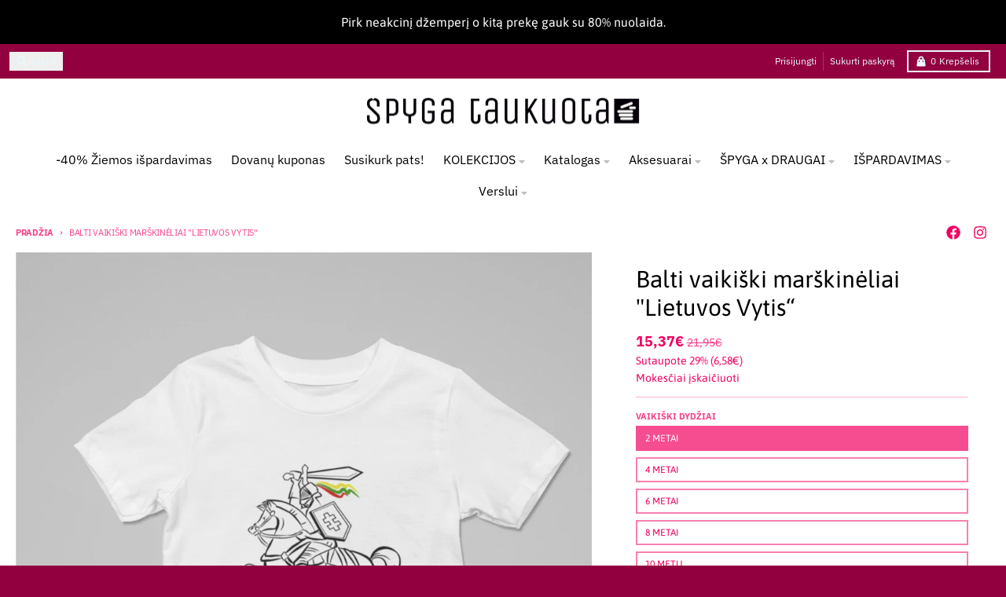

--- FILE ---
content_type: text/html; charset=utf-8
request_url: https://www.spygataukuota.lt/products/balti-vaikiski-marskineliai-lietuvos-vytis
body_size: 43303
content:
<!doctype html>
<html class="no-js"
  lang="lt-LT"
  dir="ltr"
  
>
  <head>
    <meta charset="utf-8">
    <meta http-equiv="X-UA-Compatible" content="IE=edge">
    <meta name="viewport" content="width=device-width,initial-scale=1">
    <meta name="theme-color" content="#f20061">
    <link rel="canonical" href="https://www.spygataukuota.lt/products/balti-vaikiski-marskineliai-lietuvos-vytis"><link rel="preconnect" href="https://fonts.shopifycdn.com" crossorigin><script async crossorigin fetchpriority="high" src="/cdn/shopifycloud/importmap-polyfill/es-modules-shim.2.4.0.js"></script>
<script type="importmap">
{
  "imports": {
    "components/cart-agreement": "//www.spygataukuota.lt/cdn/shop/t/47/assets/cart-agreement.js?v=167239857181412162501765262616",
    "components/cart-discount": "//www.spygataukuota.lt/cdn/shop/t/47/assets/cart-discount.js?v=60197003633255347831765262616",
    "components/cart-drawer": "//www.spygataukuota.lt/cdn/shop/t/47/assets/cart-drawer.js?v=164129680141917736511765262616",
    "components/cart-drawer-items": "//www.spygataukuota.lt/cdn/shop/t/47/assets/cart-drawer-items.js?v=31327834629315868941765262616",
    "components/cart-items": "//www.spygataukuota.lt/cdn/shop/t/47/assets/cart-items.js?v=141966329682371576111765262616",
    "components/cart-note": "//www.spygataukuota.lt/cdn/shop/t/47/assets/cart-note.js?v=76200490911461506611765262616",
    "components/cart-notification": "//www.spygataukuota.lt/cdn/shop/t/47/assets/cart-notification.js?v=6558809016176608711765262616",
    "components/cart-remove-button": "//www.spygataukuota.lt/cdn/shop/t/47/assets/cart-remove-button.js?v=150604536884164798081765262616",
    "components/collection-drawer": "//www.spygataukuota.lt/cdn/shop/t/47/assets/collection-drawer.js?v=69589782914113840151765262616",
    "components/collection-slider-component": "//www.spygataukuota.lt/cdn/shop/t/47/assets/collection-slider-component.js?v=56446251419052591951765262616",
    "components/collection-sort": "//www.spygataukuota.lt/cdn/shop/t/47/assets/collection-sort.js?v=174564436997220731601765262616",
    "components/disclosure-form": "//www.spygataukuota.lt/cdn/shop/t/47/assets/disclosure-form.js?v=115418443930130959701765262616",
    "components/disclosure-item": "//www.spygataukuota.lt/cdn/shop/t/47/assets/disclosure-item.js?v=132517378937107280641765262616",
    "components/disclosure-menu": "//www.spygataukuota.lt/cdn/shop/t/47/assets/disclosure-menu.js?v=79763266821677663251765262617",
    "components/filter-button": "//www.spygataukuota.lt/cdn/shop/t/47/assets/filter-button.js?v=131073634174938851481765262617",
    "components/filter-remove": "//www.spygataukuota.lt/cdn/shop/t/47/assets/filter-remove.js?v=132919914925816435871765262617",
    "components/gift-card-recipient": "//www.spygataukuota.lt/cdn/shop/t/47/assets/gift-card-recipient.js?v=72568388049983170981765262617",
    "components/header-section": "//www.spygataukuota.lt/cdn/shop/t/47/assets/header-section.js?v=12638157308396073911765262617",
    "components/header-top-section": "//www.spygataukuota.lt/cdn/shop/t/47/assets/header-top-section.js?v=176990514786159330261765262617",
    "components/looks-item": "//www.spygataukuota.lt/cdn/shop/t/47/assets/looks-item.js?v=113148507884085047671765262617",
    "components/map-object": "//www.spygataukuota.lt/cdn/shop/t/47/assets/map-object.js?v=73586935793077694291765262617",
    "components/media-slideshow": "//www.spygataukuota.lt/cdn/shop/t/47/assets/media-slideshow.js?v=69405338222088241801765262617",
    "components/modal-predictive-search": "//www.spygataukuota.lt/cdn/shop/t/47/assets/modal-predictive-search.js?v=165015635035277537091765262617",
    "components/password-modal": "//www.spygataukuota.lt/cdn/shop/t/47/assets/password-modal.js?v=78560908955236035351765262617",
    "components/pickup-availability": "//www.spygataukuota.lt/cdn/shop/t/47/assets/pickup-availability.js?v=57859520205103608471765262617",
    "components/pickup-availability-drawer": "//www.spygataukuota.lt/cdn/shop/t/47/assets/pickup-availability-drawer.js?v=4554598758359931051765262617",
    "components/popup-modal": "//www.spygataukuota.lt/cdn/shop/t/47/assets/popup-modal.js?v=42297476681901863851765262617",
    "components/predictive-search": "//www.spygataukuota.lt/cdn/shop/t/47/assets/predictive-search.js?v=111461204983780658641765262617",
    "components/product-card": "//www.spygataukuota.lt/cdn/shop/t/47/assets/product-card.js?v=175910880441109325121765262617",
    "components/product-details-modal": "//www.spygataukuota.lt/cdn/shop/t/47/assets/product-details-modal.js?v=114762301379205809131765262617",
    "components/product-form": "//www.spygataukuota.lt/cdn/shop/t/47/assets/product-form.js?v=41284858857310940651765262617",
    "components/product-model": "//www.spygataukuota.lt/cdn/shop/t/47/assets/product-model.js?v=24093562005154662591765262617",
    "components/product-recommendations": "//www.spygataukuota.lt/cdn/shop/t/47/assets/product-recommendations.js?v=21901023896461974381765262617",
    "components/promo-section": "//www.spygataukuota.lt/cdn/shop/t/47/assets/promo-section.js?v=69263269702463381351765262617",
    "components/quantity-select": "//www.spygataukuota.lt/cdn/shop/t/47/assets/quantity-select.js?v=13464306760327721431765262617",
    "components/slideshow-component": "//www.spygataukuota.lt/cdn/shop/t/47/assets/slideshow-component.js?v=102328192735069646401765262617",
    "components/swatch-radios": "//www.spygataukuota.lt/cdn/shop/t/47/assets/swatch-radios.js?v=154797058231753460161765262617",
    "components/testimonials-component": "//www.spygataukuota.lt/cdn/shop/t/47/assets/testimonials-component.js?v=135369977917461195041765262617",
    "components/variant-radios": "//www.spygataukuota.lt/cdn/shop/t/47/assets/variant-radios.js?v=149392172188973618671765262617",
    "components/variant-selects": "//www.spygataukuota.lt/cdn/shop/t/47/assets/variant-selects.js?v=87115257661414225281765262617",
    "components/video-background": "//www.spygataukuota.lt/cdn/shop/t/47/assets/video-background.js?v=56955393699333596111765262617",
    "components/video-background-object": "//www.spygataukuota.lt/cdn/shop/t/47/assets/video-background-object.js?v=184236180322673200241765262617",
    "components/video-object": "//www.spygataukuota.lt/cdn/shop/t/47/assets/video-object.js?v=108130869544465210471765262617",
    "general/customers": "//www.spygataukuota.lt/cdn/shop/t/47/assets/customers.js?v=8832344143998240901765262616",
    "general/main": "//www.spygataukuota.lt/cdn/shop/t/47/assets/main.js?v=85229773731255931641765262617",
    "helpers/customer-address": "//www.spygataukuota.lt/cdn/shop/t/47/assets/customer-address.js?v=112364926177382173411765262616",
    "helpers/shopify-common": "//www.spygataukuota.lt/cdn/shop/t/47/assets/shopify-common.js?v=19821472356051728981765262617",
    "main/modulepreload-polyfill": "//www.spygataukuota.lt/cdn/shop/t/47/assets/modulepreload-polyfill.js?v=19377221807360828741765262617",
    "vendors/focus-trap.esm": "//www.spygataukuota.lt/cdn/shop/t/47/assets/focus-trap.esm.js?v=163201744122638342011765262617",
    "vendors/index.es": "//www.spygataukuota.lt/cdn/shop/t/47/assets/index.es.js?v=105942668975288713691765262617",
    "vendors/index.esm": "//www.spygataukuota.lt/cdn/shop/t/47/assets/index.esm.js?v=113878513784045422051765262617",
    "vendors/js.cookie": "//www.spygataukuota.lt/cdn/shop/t/47/assets/js.cookie.js?v=107371116917486734681765262617",
    "vendors/splide.esm": "//www.spygataukuota.lt/cdn/shop/t/47/assets/splide.esm.js?v=78394215576478640511765262617",
    "vendors/vidim": "//www.spygataukuota.lt/cdn/shop/t/47/assets/vidim.js?v=136103658296401598581765262617"
  }
}
</script><script>
  window.theme = {
    shopUrl: 'https://www.spygataukuota.lt',
    routes: {
      root_url: '/',
      account_url: '/account',
      account_login_url: 'https://account.spygataukuota.lt?locale=lt-LT&region_country=LT',
      account_logout_url: '/account/logout',
      account_recover_url: '/account/recover',
      account_register_url: 'https://account.spygataukuota.lt?locale=lt-LT',
      account_addresses_url: '/account/addresses',
      collections_url: '/collections',
      all_products_collection_url: '/collections/all',
      search_url: '/search',
      cart_url: '/cart',
      cart_update_url: '/cart/update',
      cart_add_url: '/cart/add',
      cart_change_url: '/cart/change',
      cart_clear_url: '/cart/clear',
      product_recommendations_url: '/recommendations/products',
      predictive_search_url: '/search/suggest'
    },
    info: { name: 'District' },
    strings: {
      addToCart: `Įdėti į krepšelį`,
      preOrder: ``,
      soldOut: `Išparduota`,
      unavailable: `Nepasiekiama`,
      addressError: ``,
      addressNoResults: ``,
      addressQueryLimit: ``,
      authError: ``,
      unitPrice: ``,
      unitPriceSeparator: ``,
      previous: ``,
      next: ``,
    },
    cartStrings: {
      error: `Klaida atnaujinant krepšelį, bandykite dar kartą`,
      quantityError: ``,
      discountApplied: ``,
      discountRemoved: ``,
      discountAlreadyApplied: ``,
      discountInvalid: ``,
      discountApplyError: ``,
      discountRemoveError: ``,
      discountApplyFailed: ``,
      discountRemoveFailed: ``,
    },
    accessiblityStrings: {
      giftCardRecipientExpanded: ``,
      giftCardRecipientCollapsed: ``,
    },
    settings: {
      cartType: 'drawer'
    },
    pageType: `product`,
    customer: false,
    moneyFormat: "{{amount_with_comma_separator}}€",
    ajaxCartEnable: true,
    cartData: {"note":null,"attributes":{},"original_total_price":0,"total_price":0,"total_discount":0,"total_weight":0.0,"item_count":0,"items":[],"requires_shipping":false,"currency":"EUR","items_subtotal_price":0,"cart_level_discount_applications":[],"checkout_charge_amount":0},
    mobileBreakpoint: 768,
    packages: [],
    market: "lt",
  };
  // Publish / Subscribe
  const PUB_SUB_EVENTS = {
    cartUpdate: 'cart-update',
    quantityUpdate: 'quantity-update',
    variantChange: 'variant-change',
    cartError: 'cart-error',
    sectionRefreshed: 'section-refreshed',
  };
  const SECTION_REFRESHED_RESOURCE_TYPE = {
    product: 'product'
  }
  let subscribers = {};

  function subscribe(eventName, callback) {
    if (subscribers[eventName] === undefined) {
      subscribers[eventName] = [];
    }

    subscribers[eventName] = [...subscribers[eventName], callback];

    return function unsubscribe() {
      subscribers[eventName] = subscribers[eventName].filter((cb) => {
        return cb !== callback;
      });
    };
  }

  function publish(eventName, data) {
    if (subscribers[eventName]) {
      subscribers[eventName].forEach((callback) => {
        callback(data);
      });
    }
  }
  document.documentElement.className = document.documentElement.className.replace('no-js', 'js');
</script>


  <script src="//www.spygataukuota.lt/cdn/shop/t/47/assets/main.js?v=85229773731255931641765262617" type="module" crossorigin="anonymous"></script>
  <link rel="modulepreload" href="//www.spygataukuota.lt/cdn/shop/t/47/assets/modulepreload-polyfill.js?v=19377221807360828741765262617" crossorigin="anonymous">

<link rel="apple-touch-icon" sizes="180x180" href="//www.spygataukuota.lt/cdn/shop/files/spyga-icon.png?crop=center&height=180&v=1621930749&width=180">
      <link rel="icon" type="image/png" href="//www.spygataukuota.lt/cdn/shop/files/spyga-icon.png?crop=center&height=32&v=1621930749&width=32"><title>Balti vaikiški marškinėliai &quot;Lietuvos Vytis“</title><meta name="description" content="Atspausdinta Lietuvoje! Neradote patinkančio dizaino, galime atspausdinti su jūsų dizainu. Rašykite mums labas@spygataukuota.lt Visi Špyga taukuota gaminiai turi OEKO-TEX STANDARD 100 1 klasės sertifikatą - o tai reiškia, kad tinka net kūdikiams. Sudėtis: 80% šukuotinė medvilnė, 20% poliesteris. Džemperio modelis gali "><meta property="og:site_name" content="SpygaTaukuota.lt">
<meta property="og:url" content="https://www.spygataukuota.lt/products/balti-vaikiski-marskineliai-lietuvos-vytis">
<meta property="og:title" content="Balti vaikiški marškinėliai &quot;Lietuvos Vytis“">
<meta property="og:type" content="product">
<meta property="og:description" content="Atspausdinta Lietuvoje! Neradote patinkančio dizaino, galime atspausdinti su jūsų dizainu. Rašykite mums labas@spygataukuota.lt Visi Špyga taukuota gaminiai turi OEKO-TEX STANDARD 100 1 klasės sertifikatą - o tai reiškia, kad tinka net kūdikiams. Sudėtis: 80% šukuotinė medvilnė, 20% poliesteris. Džemperio modelis gali "><meta property="og:image" content="http://www.spygataukuota.lt/cdn/shop/files/74_516598e8-e3e0-4b46-a8d5-3240e012f584.jpg?v=1763986681">
  <meta property="og:image:secure_url" content="https://www.spygataukuota.lt/cdn/shop/files/74_516598e8-e3e0-4b46-a8d5-3240e012f584.jpg?v=1763986681">
  <meta property="og:image:width" content="1200">
  <meta property="og:image:height" content="1200"><meta property="og:price:amount" content="15,37">
  <meta property="og:price:currency" content="EUR"><meta name="twitter:card" content="summary_large_image">
<meta name="twitter:title" content="Balti vaikiški marškinėliai &quot;Lietuvos Vytis“">
<meta name="twitter:description" content="Atspausdinta Lietuvoje! Neradote patinkančio dizaino, galime atspausdinti su jūsų dizainu. Rašykite mums labas@spygataukuota.lt Visi Špyga taukuota gaminiai turi OEKO-TEX STANDARD 100 1 klasės sertifikatą - o tai reiškia, kad tinka net kūdikiams. Sudėtis: 80% šukuotinė medvilnė, 20% poliesteris. Džemperio modelis gali ">
<script>window.performance && window.performance.mark && window.performance.mark('shopify.content_for_header.start');</script><meta name="facebook-domain-verification" content="vb1ct2vrwc90ambvdxaiehqv5cxtdf">
<meta name="facebook-domain-verification" content="mdt97037rxrlhckdecpk47cbgan2vg">
<meta name="google-site-verification" content="HTOg3WQRrF1IcgwI9fZfRtYck7Vjfso0UdSJXC-p1J8">
<meta id="shopify-digital-wallet" name="shopify-digital-wallet" content="/53033795778/digital_wallets/dialog">
<link rel="alternate" type="application/json+oembed" href="https://www.spygataukuota.lt/products/balti-vaikiski-marskineliai-lietuvos-vytis.oembed">
<script async="async" src="/checkouts/internal/preloads.js?locale=lt-LT"></script>
<script id="shopify-features" type="application/json">{"accessToken":"dd5079bbb96313bdcd43e888a00e4ca6","betas":["rich-media-storefront-analytics"],"domain":"www.spygataukuota.lt","predictiveSearch":true,"shopId":53033795778,"locale":"lt"}</script>
<script>var Shopify = Shopify || {};
Shopify.shop = "spygataukuota.myshopify.com";
Shopify.locale = "lt-LT";
Shopify.currency = {"active":"EUR","rate":"1.0"};
Shopify.country = "LT";
Shopify.theme = {"name":"2025-12-09-7.1.1 versija","id":190157422927,"schema_name":"District","schema_version":"7.1.1","theme_store_id":735,"role":"main"};
Shopify.theme.handle = "null";
Shopify.theme.style = {"id":null,"handle":null};
Shopify.cdnHost = "www.spygataukuota.lt/cdn";
Shopify.routes = Shopify.routes || {};
Shopify.routes.root = "/";</script>
<script type="module">!function(o){(o.Shopify=o.Shopify||{}).modules=!0}(window);</script>
<script>!function(o){function n(){var o=[];function n(){o.push(Array.prototype.slice.apply(arguments))}return n.q=o,n}var t=o.Shopify=o.Shopify||{};t.loadFeatures=n(),t.autoloadFeatures=n()}(window);</script>
<script id="shop-js-analytics" type="application/json">{"pageType":"product"}</script>
<script defer="defer" async type="module" src="//www.spygataukuota.lt/cdn/shopifycloud/shop-js/modules/v2/client.init-shop-cart-sync_CLw1oA8A.lt-LT.esm.js"></script>
<script defer="defer" async type="module" src="//www.spygataukuota.lt/cdn/shopifycloud/shop-js/modules/v2/chunk.common_bjkh9MR-.esm.js"></script>
<script type="module">
  await import("//www.spygataukuota.lt/cdn/shopifycloud/shop-js/modules/v2/client.init-shop-cart-sync_CLw1oA8A.lt-LT.esm.js");
await import("//www.spygataukuota.lt/cdn/shopifycloud/shop-js/modules/v2/chunk.common_bjkh9MR-.esm.js");

  window.Shopify.SignInWithShop?.initShopCartSync?.({"fedCMEnabled":true,"windoidEnabled":true});

</script>
<script>(function() {
  var isLoaded = false;
  function asyncLoad() {
    if (isLoaded) return;
    isLoaded = true;
    var urls = ["https:\/\/cdn1.stamped.io\/files\/widget.min.js?shop=spygataukuota.myshopify.com","https:\/\/cdn.hextom.com\/js\/freeshippingbar.js?shop=spygataukuota.myshopify.com","https:\/\/inkybay.com\/shopify\/js\/inkybay.js?shop=spygataukuota.myshopify.com"];
    for (var i = 0; i < urls.length; i++) {
      var s = document.createElement('script');
      s.type = 'text/javascript';
      s.async = true;
      s.src = urls[i];
      var x = document.getElementsByTagName('script')[0];
      x.parentNode.insertBefore(s, x);
    }
  };
  if(window.attachEvent) {
    window.attachEvent('onload', asyncLoad);
  } else {
    window.addEventListener('load', asyncLoad, false);
  }
})();</script>
<script id="__st">var __st={"a":53033795778,"offset":7200,"reqid":"df17f610-3edb-4c7b-a2c8-80a61eba942f-1768670133","pageurl":"www.spygataukuota.lt\/products\/balti-vaikiski-marskineliai-lietuvos-vytis","u":"3db284a24b72","p":"product","rtyp":"product","rid":6580367753410};</script>
<script>window.ShopifyPaypalV4VisibilityTracking = true;</script>
<script id="captcha-bootstrap">!function(){'use strict';const t='contact',e='account',n='new_comment',o=[[t,t],['blogs',n],['comments',n],[t,'customer']],c=[[e,'customer_login'],[e,'guest_login'],[e,'recover_customer_password'],[e,'create_customer']],r=t=>t.map((([t,e])=>`form[action*='/${t}']:not([data-nocaptcha='true']) input[name='form_type'][value='${e}']`)).join(','),a=t=>()=>t?[...document.querySelectorAll(t)].map((t=>t.form)):[];function s(){const t=[...o],e=r(t);return a(e)}const i='password',u='form_key',d=['recaptcha-v3-token','g-recaptcha-response','h-captcha-response',i],f=()=>{try{return window.sessionStorage}catch{return}},m='__shopify_v',_=t=>t.elements[u];function p(t,e,n=!1){try{const o=window.sessionStorage,c=JSON.parse(o.getItem(e)),{data:r}=function(t){const{data:e,action:n}=t;return t[m]||n?{data:e,action:n}:{data:t,action:n}}(c);for(const[e,n]of Object.entries(r))t.elements[e]&&(t.elements[e].value=n);n&&o.removeItem(e)}catch(o){console.error('form repopulation failed',{error:o})}}const l='form_type',E='cptcha';function T(t){t.dataset[E]=!0}const w=window,h=w.document,L='Shopify',v='ce_forms',y='captcha';let A=!1;((t,e)=>{const n=(g='f06e6c50-85a8-45c8-87d0-21a2b65856fe',I='https://cdn.shopify.com/shopifycloud/storefront-forms-hcaptcha/ce_storefront_forms_captcha_hcaptcha.v1.5.2.iife.js',D={infoText:'Saugo „hCaptcha“',privacyText:'Privatumas',termsText:'Sąlygos'},(t,e,n)=>{const o=w[L][v],c=o.bindForm;if(c)return c(t,g,e,D).then(n);var r;o.q.push([[t,g,e,D],n]),r=I,A||(h.body.append(Object.assign(h.createElement('script'),{id:'captcha-provider',async:!0,src:r})),A=!0)});var g,I,D;w[L]=w[L]||{},w[L][v]=w[L][v]||{},w[L][v].q=[],w[L][y]=w[L][y]||{},w[L][y].protect=function(t,e){n(t,void 0,e),T(t)},Object.freeze(w[L][y]),function(t,e,n,w,h,L){const[v,y,A,g]=function(t,e,n){const i=e?o:[],u=t?c:[],d=[...i,...u],f=r(d),m=r(i),_=r(d.filter((([t,e])=>n.includes(e))));return[a(f),a(m),a(_),s()]}(w,h,L),I=t=>{const e=t.target;return e instanceof HTMLFormElement?e:e&&e.form},D=t=>v().includes(t);t.addEventListener('submit',(t=>{const e=I(t);if(!e)return;const n=D(e)&&!e.dataset.hcaptchaBound&&!e.dataset.recaptchaBound,o=_(e),c=g().includes(e)&&(!o||!o.value);(n||c)&&t.preventDefault(),c&&!n&&(function(t){try{if(!f())return;!function(t){const e=f();if(!e)return;const n=_(t);if(!n)return;const o=n.value;o&&e.removeItem(o)}(t);const e=Array.from(Array(32),(()=>Math.random().toString(36)[2])).join('');!function(t,e){_(t)||t.append(Object.assign(document.createElement('input'),{type:'hidden',name:u})),t.elements[u].value=e}(t,e),function(t,e){const n=f();if(!n)return;const o=[...t.querySelectorAll(`input[type='${i}']`)].map((({name:t})=>t)),c=[...d,...o],r={};for(const[a,s]of new FormData(t).entries())c.includes(a)||(r[a]=s);n.setItem(e,JSON.stringify({[m]:1,action:t.action,data:r}))}(t,e)}catch(e){console.error('failed to persist form',e)}}(e),e.submit())}));const S=(t,e)=>{t&&!t.dataset[E]&&(n(t,e.some((e=>e===t))),T(t))};for(const o of['focusin','change'])t.addEventListener(o,(t=>{const e=I(t);D(e)&&S(e,y())}));const B=e.get('form_key'),M=e.get(l),P=B&&M;t.addEventListener('DOMContentLoaded',(()=>{const t=y();if(P)for(const e of t)e.elements[l].value===M&&p(e,B);[...new Set([...A(),...v().filter((t=>'true'===t.dataset.shopifyCaptcha))])].forEach((e=>S(e,t)))}))}(h,new URLSearchParams(w.location.search),n,t,e,['guest_login'])})(!0,!0)}();</script>
<script integrity="sha256-4kQ18oKyAcykRKYeNunJcIwy7WH5gtpwJnB7kiuLZ1E=" data-source-attribution="shopify.loadfeatures" defer="defer" src="//www.spygataukuota.lt/cdn/shopifycloud/storefront/assets/storefront/load_feature-a0a9edcb.js" crossorigin="anonymous"></script>
<script data-source-attribution="shopify.dynamic_checkout.dynamic.init">var Shopify=Shopify||{};Shopify.PaymentButton=Shopify.PaymentButton||{isStorefrontPortableWallets:!0,init:function(){window.Shopify.PaymentButton.init=function(){};var t=document.createElement("script");t.src="https://www.spygataukuota.lt/cdn/shopifycloud/portable-wallets/latest/portable-wallets.lt.js",t.type="module",document.head.appendChild(t)}};
</script>
<script data-source-attribution="shopify.dynamic_checkout.buyer_consent">
  function portableWalletsHideBuyerConsent(e){var t=document.getElementById("shopify-buyer-consent"),n=document.getElementById("shopify-subscription-policy-button");t&&n&&(t.classList.add("hidden"),t.setAttribute("aria-hidden","true"),n.removeEventListener("click",e))}function portableWalletsShowBuyerConsent(e){var t=document.getElementById("shopify-buyer-consent"),n=document.getElementById("shopify-subscription-policy-button");t&&n&&(t.classList.remove("hidden"),t.removeAttribute("aria-hidden"),n.addEventListener("click",e))}window.Shopify?.PaymentButton&&(window.Shopify.PaymentButton.hideBuyerConsent=portableWalletsHideBuyerConsent,window.Shopify.PaymentButton.showBuyerConsent=portableWalletsShowBuyerConsent);
</script>
<script data-source-attribution="shopify.dynamic_checkout.cart.bootstrap">document.addEventListener("DOMContentLoaded",(function(){function t(){return document.querySelector("shopify-accelerated-checkout-cart, shopify-accelerated-checkout")}if(t())Shopify.PaymentButton.init();else{new MutationObserver((function(e,n){t()&&(Shopify.PaymentButton.init(),n.disconnect())})).observe(document.body,{childList:!0,subtree:!0})}}));
</script>
<script id='scb4127' type='text/javascript' async='' src='https://www.spygataukuota.lt/cdn/shopifycloud/privacy-banner/storefront-banner.js'></script><link id="shopify-accelerated-checkout-styles" rel="stylesheet" media="screen" href="https://www.spygataukuota.lt/cdn/shopifycloud/portable-wallets/latest/accelerated-checkout-backwards-compat.css" crossorigin="anonymous">
<style id="shopify-accelerated-checkout-cart">
        #shopify-buyer-consent {
  margin-top: 1em;
  display: inline-block;
  width: 100%;
}

#shopify-buyer-consent.hidden {
  display: none;
}

#shopify-subscription-policy-button {
  background: none;
  border: none;
  padding: 0;
  text-decoration: underline;
  font-size: inherit;
  cursor: pointer;
}

#shopify-subscription-policy-button::before {
  box-shadow: none;
}

      </style>

<script>window.performance && window.performance.mark && window.performance.mark('shopify.content_for_header.end');</script>
<style data-shopify>
@font-face {
  font-family: Asap;
  font-weight: 400;
  font-style: normal;
  font-display: swap;
  src: url("//www.spygataukuota.lt/cdn/fonts/asap/asap_n4.994be5d5211fe3b2dda4ebd41cf2b04f4dfe140e.woff2") format("woff2"),
       url("//www.spygataukuota.lt/cdn/fonts/asap/asap_n4.e7f26429238df8651924f4a97a5e9467c7cf683b.woff") format("woff");
}
@font-face {
  font-family: Asap;
  font-weight: 700;
  font-style: normal;
  font-display: swap;
  src: url("//www.spygataukuota.lt/cdn/fonts/asap/asap_n7.3209f7e23b2ef01c793f40c7556e6532b06b5f1e.woff2") format("woff2"),
       url("//www.spygataukuota.lt/cdn/fonts/asap/asap_n7.b0a0b6deb369ccc0b973a1d12f3530d5e4373c77.woff") format("woff");
}
@font-face {
  font-family: Asap;
  font-weight: 400;
  font-style: italic;
  font-display: swap;
  src: url("//www.spygataukuota.lt/cdn/fonts/asap/asap_i4.3c59c01b158892bd0ef8b61bc7f081c23ae9b42e.woff2") format("woff2"),
       url("//www.spygataukuota.lt/cdn/fonts/asap/asap_i4.014f2bc4fda2741d520d341143cf61b2d5e0d21e.woff") format("woff");
}
@font-face {
  font-family: Asap;
  font-weight: 700;
  font-style: italic;
  font-display: swap;
  src: url("//www.spygataukuota.lt/cdn/fonts/asap/asap_i7.54957565625fd1dffc964521d01f3da61e596089.woff2") format("woff2"),
       url("//www.spygataukuota.lt/cdn/fonts/asap/asap_i7.98e2b88b25225290e9c09e36eb54e243fd11491f.woff") format("woff");
}
@font-face {
  font-family: Asap;
  font-weight: 400;
  font-style: normal;
  font-display: swap;
  src: url("//www.spygataukuota.lt/cdn/fonts/asap/asap_n4.994be5d5211fe3b2dda4ebd41cf2b04f4dfe140e.woff2") format("woff2"),
       url("//www.spygataukuota.lt/cdn/fonts/asap/asap_n4.e7f26429238df8651924f4a97a5e9467c7cf683b.woff") format("woff");
}
@font-face {
  font-family: Asap;
  font-weight: 700;
  font-style: normal;
  font-display: swap;
  src: url("//www.spygataukuota.lt/cdn/fonts/asap/asap_n7.3209f7e23b2ef01c793f40c7556e6532b06b5f1e.woff2") format("woff2"),
       url("//www.spygataukuota.lt/cdn/fonts/asap/asap_n7.b0a0b6deb369ccc0b973a1d12f3530d5e4373c77.woff") format("woff");
}
@font-face {
  font-family: "IBM Plex Sans";
  font-weight: 400;
  font-style: normal;
  font-display: swap;
  src: url("//www.spygataukuota.lt/cdn/fonts/ibm_plex_sans/ibmplexsans_n4.4633946c9236bd5cc5d0394ad07b807eb7ca1b32.woff2") format("woff2"),
       url("//www.spygataukuota.lt/cdn/fonts/ibm_plex_sans/ibmplexsans_n4.6c6923eb6151e62a09e8a1ff83eaa1ce2a563a30.woff") format("woff");
}
@font-face {
  font-family: "IBM Plex Sans";
  font-weight: 700;
  font-style: normal;
  font-display: swap;
  src: url("//www.spygataukuota.lt/cdn/fonts/ibm_plex_sans/ibmplexsans_n7.a8d2465074d254d8c167d5599b02fc2f97912fc9.woff2") format("woff2"),
       url("//www.spygataukuota.lt/cdn/fonts/ibm_plex_sans/ibmplexsans_n7.75e7a78a86c7afd1eb5becd99b7802136f0ed528.woff") format("woff");
}
:root {
    --base-font-size: 16px;
    --body-font-family: Asap, sans-serif;
    --heading-font-family: Asap, sans-serif;
    --navigation-font-family: "IBM Plex Sans", sans-serif;
    --body-style: normal;
    --body-weight: 400;
    --body-weight-bolder: 700;
    --heading-style: normal;
    --heading-weight: 400;
    --heading-weight-bolder: 700;
    --heading-capitalize: none;
    --navigation-style: normal;
    --navigation-weight: 400;
    --navigation-weight-bolder: 700;--primary-text-color: #f20061;
    --primary-title-color: #000000;
    --primary-accent-color: #f20061;
    --primary-accent-color-80: rgba(242, 0, 97, 0.8);
    --primary-accent-text-color: #ffffff;
    --primary-background-color: #ffffff;
    --primary-background-color-75: rgba(255, 255, 255, 0.8);
    --primary-secondary-background-color: #ffffff;
    --primary-secondary-background-color-50: #ffffff;
    --primary-section-border-color: #ffffff;
    --primary-text-color-05: #fef2f7;
    --primary-text-color-10: #fee6ef;
    --primary-text-color-20: #fcccdf;
    --primary-text-color-30: #fbb3d0;
    --primary-text-color-40: #fa99c0;
    --primary-text-color-50: #f980b0;
    --primary-text-color-60: #f766a0;
    --primary-text-color-70: #f64d90;
    --primary-text-color-80: #f53381;
    --primary-text-color-90: #f31971;
    --section-text-color: #f20061;
    --section-text-color-75: rgba(242, 0, 97, 0.75);
    --section-text-color-50: rgba(242, 0, 97, 0.5);
    --section-title-color: #000000;
    --section-accent-color: #f20061;
    --section-accent-text-color: #ffffff;
    --section-accent-hover-color: #d80057;
    --section-overlay-color: transparent;
    --section-overlay-hover-color: transparent;
    --section-background-color: #ffffff; 
    --section-primary-border-color: #f20061;
    --modal-background-color: #000000;--max-width-screen: 1280px;
    --max-width-header: 1280px;
    --spacing-section: 4rem;
    --spacing-section-half: 2rem;
    --spacing-rail: 1.25rem;
    --text-align-section: center;--swiper-theme-color: #f20061;
    --duration-default: 200ms;
    --tw-ring-inset: ;
    --tw-blur: ;
    --tw-brightness: ;
    --tw-contrast: ;
    --tw-grayscale: ;
    --tw-hue-rotate: ;
    --tw-invert: ;
    --tw-saturate: ;
    --tw-sepia: ;
    --tw-drop-shadow: ;
    --tw-filter: var(--tw-blur) var(--tw-brightness) var(--tw-contrast) var(--tw-grayscale) var(--tw-hue-rotate) var(--tw-invert) var(--tw-saturate) var(--tw-sepia) var(--tw-drop-shadow);

    --shopify-accelerated-checkout-button-block-size: 46px;
    --shopify-accelerated-checkout-inline-alignment: end;
  }
</style>


  <link href="//www.spygataukuota.lt/cdn/shop/t/47/assets/main-style.css?v=134705298911258947541765262617" rel="stylesheet" type="text/css" media="all" />


<link rel="preload" as="font" href="//www.spygataukuota.lt/cdn/fonts/asap/asap_n4.994be5d5211fe3b2dda4ebd41cf2b04f4dfe140e.woff2" type="font/woff2" crossorigin><link rel="preload" as="font" href="//www.spygataukuota.lt/cdn/fonts/asap/asap_n4.994be5d5211fe3b2dda4ebd41cf2b04f4dfe140e.woff2" type="font/woff2" crossorigin><link rel="preload" as="font" href="//www.spygataukuota.lt/cdn/fonts/ibm_plex_sans/ibmplexsans_n4.4633946c9236bd5cc5d0394ad07b807eb7ca1b32.woff2" type="font/woff2" crossorigin>
  <!-- BEGIN app block: shopify://apps/inkybay-product-personalizer/blocks/app-embed/06a6337d-7eae-493f-b4ed-8b9f394746af --><!-- END app block --><!-- BEGIN app block: shopify://apps/microsoft-clarity/blocks/clarity_js/31c3d126-8116-4b4a-8ba1-baeda7c4aeea -->
<script type="text/javascript">
  (function (c, l, a, r, i, t, y) {
    c[a] = c[a] || function () { (c[a].q = c[a].q || []).push(arguments); };
    t = l.createElement(r); t.async = 1; t.src = "https://www.clarity.ms/tag/" + i + "?ref=shopify";
    y = l.getElementsByTagName(r)[0]; y.parentNode.insertBefore(t, y);

    c.Shopify.loadFeatures([{ name: "consent-tracking-api", version: "0.1" }], error => {
      if (error) {
        console.error("Error loading Shopify features:", error);
        return;
      }

      c[a]('consentv2', {
        ad_Storage: c.Shopify.customerPrivacy.marketingAllowed() ? "granted" : "denied",
        analytics_Storage: c.Shopify.customerPrivacy.analyticsProcessingAllowed() ? "granted" : "denied",
      });
    });

    l.addEventListener("visitorConsentCollected", function (e) {
      c[a]('consentv2', {
        ad_Storage: e.detail.marketingAllowed ? "granted" : "denied",
        analytics_Storage: e.detail.analyticsAllowed ? "granted" : "denied",
      });
    });
  })(window, document, "clarity", "script", "uxrkft6xbh");
</script>



<!-- END app block --><!-- BEGIN app block: shopify://apps/bss-b2b-solution/blocks/config-header/451233f2-9631-4c49-8b6f-057e4ebcde7f -->

<script id="bss-b2b-config-data">
  	if (typeof BSS_B2B == 'undefined') {
  		var BSS_B2B = {};
	}

	
        BSS_B2B.storeId = 29235;
        BSS_B2B.currentPlan = "false";
        BSS_B2B.planCode = "platinum";
        BSS_B2B.shopModules = JSON.parse('[{"code":"qb","status":0},{"code":"cp","status":1},{"code":"act","status":1},{"code":"form","status":0},{"code":"tax_exempt","status":0},{"code":"amo","status":0},{"code":"mc","status":0},{"code":"public_api","status":0},{"code":"dc","status":0},{"code":"cart_note","status":0},{"code":"mo","status":0},{"code":"tax_display","status":0},{"code":"sr","status":0},{"code":"bogo","status":0},{"code":"qi","status":0},{"code":"ef","status":0},{"code":"pl","status":1},{"code":"nt","status":0}]');
        BSS_B2B.version = 3;
        var bssB2bApiServer = "https://b2b-solution-api.bsscommerce.com";
        var bssB2bCmsUrl = "https://b2b-solution.bsscommerce.com";
        var bssGeoServiceUrl = "https://geo-ip-service.bsscommerce.com";
        var bssB2bCheckoutUrl = "https://b2b-solution-checkout.bsscommerce.com";
    

	
		BSS_B2B.integrationApp = null;
	

	

	
		
		
		BSS_B2B.configData = [].concat([{"i":2151597706,"n":"Test","at":3,"ci":"23822499971407,6299339948246","mct":0,"pct":0,"xpct":0,"dt":2,"dv":"20.00","sd":"2025-07-15T18:13:31.000Z","ed":"2025-07-15T18:13:31.000Z","st":"21:13:00","et":"21:13:00","ef":0,"eed":0,"t":"XVrTqzxRs8OLAxUUoeBrogwUovf3HMwxJn0Q1HWQaJM="},{"i":2151600515,"n":"bss test only","at":3,"ci":"6299339948246","mct":0,"pct":0,"xpct":0,"dt":2,"dv":"20.00","sd":"2025-07-16T09:48:05.000Z","ed":"2025-07-16T09:48:05.000Z","st":"16:48:00","et":"16:48:00","ef":0,"eed":0,"t":"c800oZjOImJYgzw5zCvYTeCgODNK+xTddy1OFmE6O14="}],[],[],[],[],[],[],[],[],[],);
		BSS_B2B.cpSettings = {"cpType":1,"default_price_color":"#fa0061","price_applied_cp_color":"#f20061"};
		BSS_B2B.customPricingSettings = null;
	
	
		

		BSS_B2B.plConfigData = [].concat([],[],[],[],[],[],[],[],[],[],);
		BSS_B2B.cpSettings = {"cpType":1,"default_price_color":"#fa0061","price_applied_cp_color":"#f20061"};
	
	
	
	
	
	
	
	
	
	
	
	
	
</script>






<script id="bss-b2b-customize">
	// eslint-disable-next-line no-console
console.log("B2B hooks")
window.bssB2BHooks = window.bssB2BHooks || {
    actions: {},
    filters: {},
};

window.BSS_B2B = window.BSS_B2B || {};

window.BSS_B2B.addAction = (tag, callback) => {
    window.bssB2BHooks.actions[tag] = callback;
}
window.BSS_B2B.addFilter = (tag,  value) => {
    window.bssB2BHooks.filters[tag] = value;
}

const detectCheckoutEle = (checkoutElements) => {
    let checkoutCustom = document.querySelectorAll('.bss-checkout');
    if (checkoutCustom.length === 0) {
      checkoutCustom = document.createElement('button');
      checkoutCustom.className = 'bss-checkout';
      checkoutCustom.textContent = 'Checkout';
  
      const target = document.querySelector('#checkout');
      target.style.display = 'none';
      if (target && target.parentNode) {
        target.parentNode.insertBefore(checkoutCustom, target);
      }
    }
    return document.querySelectorAll('.bss-checkout');
}
window.BSS_B2B.addFilter('custom:cart/checkout_ele', detectCheckoutEle);

function handle_redirect_checkout() {
	const checkoutBtn = document.querySelector("#checkout")
	if (checkoutBtn) {
		checkoutBtn.click()
	}
	return true;
}

window.BSS_B2B.addFilter('custom:redirect/checkout', handle_redirect_checkout);;
</script>

<style></style><style></style>


	
		<style id="bss-b2b-price-style">
			[bss-b2b-variant-price],
			[bss-b2b-product-price],
			[bss-b2b-cart-item-key][bss-b2b-item-original-price],
			[bss-b2b-cart-item-key][bss-b2b-final-line-price],
			[bss-b2b-cart-item-key] [bss-b2b-item-original-price],
			[bss-b2b-cart-item-key] [bss-b2b-final-line-price],
			[bss-b2b-cart-total-price] {
				visibility: hidden;
			}
		</style>
	


<script id="bss-b2b-store-data" type="application/json">
{
  "shop": {
    "domain": "www.spygataukuota.lt",
    "permanent_domain": "spygataukuota.myshopify.com",
    "url": "https://www.spygataukuota.lt",
    "secure_url": "https://www.spygataukuota.lt",
    "money_format": "{{amount_with_comma_separator}}€",
    "currency": "EUR",
    "cart_current_currency": "EUR",
    "multi_currencies": [
        
            "EUR"
        
    ]
  },
  "customer": {
    "id": null,
    "tags": null,
    "tax_exempt": null,
    "first_name": null,
    "last_name": null,
    "phone": null,
    "email": "",
	"country_code": "",
	"addresses": [
		
	]
  },
  "cart": {"note":null,"attributes":{},"original_total_price":0,"total_price":0,"total_discount":0,"total_weight":0.0,"item_count":0,"items":[],"requires_shipping":false,"currency":"EUR","items_subtotal_price":0,"cart_level_discount_applications":[],"checkout_charge_amount":0},
  "line_item_products": [],
  "template": "product",
  "product": "[base64]\/[base64]\/[base64]\/[base64]\/[base64]",
  "product_collections": [
    
      619964203343,
    
      669644456271,
    
      262247841986,
    
      264738537666,
    
      262247940290,
    
      266720182466,
    
      266720149698,
    
      406001090774,
    
      268066717890,
    
      606528602447,
    
      628948795727,
    
      275950043330
    
  ],
  "collection": null,
  "collections": [
    
      619964203343,
    
      669644456271,
    
      262247841986,
    
      264738537666,
    
      262247940290,
    
      266720182466,
    
      266720149698,
    
      406001090774,
    
      268066717890,
    
      606528602447,
    
      628948795727,
    
      275950043330
    
  ],
  "taxes_included": true
}
</script>









<script src="https://cdn.shopify.com/extensions/019bb6bb-4c5e-774d-aaca-be628307789f/version_8b3113e8-2026-01-13_16h41m/assets/bss-b2b-decode.js" async></script>
<script src="https://cdn.shopify.com/extensions/019bb6bb-4c5e-774d-aaca-be628307789f/version_8b3113e8-2026-01-13_16h41m/assets/bss-b2b-integrate.js" defer="defer"></script>


	

	
		<script src="https://cdn.shopify.com/extensions/019bb6bb-4c5e-774d-aaca-be628307789f/version_8b3113e8-2026-01-13_16h41m/assets/bss-b2b-chunk-pl.js" defer="defer"></script>
	

	
		<script src="https://cdn.shopify.com/extensions/019bb6bb-4c5e-774d-aaca-be628307789f/version_8b3113e8-2026-01-13_16h41m/assets/bss-b2b-chunk-cp.js" defer="defer"></script>
	

	

	

	

	

	

	

	

	

	

	

	<script src="https://cdn.shopify.com/extensions/019bb6bb-4c5e-774d-aaca-be628307789f/version_8b3113e8-2026-01-13_16h41m/assets/bss-b2b-v3.js" defer="defer"></script>



<!-- END app block --><script src="https://cdn.shopify.com/extensions/bcac563e-b1fd-4f70-8a4e-d90c7bcd4db3/inkybay-product-personalizer-4/assets/app.js" type="text/javascript" defer="defer"></script>
<link href="https://cdn.shopify.com/extensions/bcac563e-b1fd-4f70-8a4e-d90c7bcd4db3/inkybay-product-personalizer-4/assets/app.css" rel="stylesheet" type="text/css" media="all">
<script src="https://cdn.shopify.com/extensions/cfc76123-b24f-4e9a-a1dc-585518796af7/forms-2294/assets/shopify-forms-loader.js" type="text/javascript" defer="defer"></script>
<link href="https://cdn.shopify.com/extensions/019bb6bb-4c5e-774d-aaca-be628307789f/version_8b3113e8-2026-01-13_16h41m/assets/config-header.css" rel="stylesheet" type="text/css" media="all">
<link href="https://monorail-edge.shopifysvc.com" rel="dns-prefetch">
<script>(function(){if ("sendBeacon" in navigator && "performance" in window) {try {var session_token_from_headers = performance.getEntriesByType('navigation')[0].serverTiming.find(x => x.name == '_s').description;} catch {var session_token_from_headers = undefined;}var session_cookie_matches = document.cookie.match(/_shopify_s=([^;]*)/);var session_token_from_cookie = session_cookie_matches && session_cookie_matches.length === 2 ? session_cookie_matches[1] : "";var session_token = session_token_from_headers || session_token_from_cookie || "";function handle_abandonment_event(e) {var entries = performance.getEntries().filter(function(entry) {return /monorail-edge.shopifysvc.com/.test(entry.name);});if (!window.abandonment_tracked && entries.length === 0) {window.abandonment_tracked = true;var currentMs = Date.now();var navigation_start = performance.timing.navigationStart;var payload = {shop_id: 53033795778,url: window.location.href,navigation_start,duration: currentMs - navigation_start,session_token,page_type: "product"};window.navigator.sendBeacon("https://monorail-edge.shopifysvc.com/v1/produce", JSON.stringify({schema_id: "online_store_buyer_site_abandonment/1.1",payload: payload,metadata: {event_created_at_ms: currentMs,event_sent_at_ms: currentMs}}));}}window.addEventListener('pagehide', handle_abandonment_event);}}());</script>
<script id="web-pixels-manager-setup">(function e(e,d,r,n,o){if(void 0===o&&(o={}),!Boolean(null===(a=null===(i=window.Shopify)||void 0===i?void 0:i.analytics)||void 0===a?void 0:a.replayQueue)){var i,a;window.Shopify=window.Shopify||{};var t=window.Shopify;t.analytics=t.analytics||{};var s=t.analytics;s.replayQueue=[],s.publish=function(e,d,r){return s.replayQueue.push([e,d,r]),!0};try{self.performance.mark("wpm:start")}catch(e){}var l=function(){var e={modern:/Edge?\/(1{2}[4-9]|1[2-9]\d|[2-9]\d{2}|\d{4,})\.\d+(\.\d+|)|Firefox\/(1{2}[4-9]|1[2-9]\d|[2-9]\d{2}|\d{4,})\.\d+(\.\d+|)|Chrom(ium|e)\/(9{2}|\d{3,})\.\d+(\.\d+|)|(Maci|X1{2}).+ Version\/(15\.\d+|(1[6-9]|[2-9]\d|\d{3,})\.\d+)([,.]\d+|)( \(\w+\)|)( Mobile\/\w+|) Safari\/|Chrome.+OPR\/(9{2}|\d{3,})\.\d+\.\d+|(CPU[ +]OS|iPhone[ +]OS|CPU[ +]iPhone|CPU IPhone OS|CPU iPad OS)[ +]+(15[._]\d+|(1[6-9]|[2-9]\d|\d{3,})[._]\d+)([._]\d+|)|Android:?[ /-](13[3-9]|1[4-9]\d|[2-9]\d{2}|\d{4,})(\.\d+|)(\.\d+|)|Android.+Firefox\/(13[5-9]|1[4-9]\d|[2-9]\d{2}|\d{4,})\.\d+(\.\d+|)|Android.+Chrom(ium|e)\/(13[3-9]|1[4-9]\d|[2-9]\d{2}|\d{4,})\.\d+(\.\d+|)|SamsungBrowser\/([2-9]\d|\d{3,})\.\d+/,legacy:/Edge?\/(1[6-9]|[2-9]\d|\d{3,})\.\d+(\.\d+|)|Firefox\/(5[4-9]|[6-9]\d|\d{3,})\.\d+(\.\d+|)|Chrom(ium|e)\/(5[1-9]|[6-9]\d|\d{3,})\.\d+(\.\d+|)([\d.]+$|.*Safari\/(?![\d.]+ Edge\/[\d.]+$))|(Maci|X1{2}).+ Version\/(10\.\d+|(1[1-9]|[2-9]\d|\d{3,})\.\d+)([,.]\d+|)( \(\w+\)|)( Mobile\/\w+|) Safari\/|Chrome.+OPR\/(3[89]|[4-9]\d|\d{3,})\.\d+\.\d+|(CPU[ +]OS|iPhone[ +]OS|CPU[ +]iPhone|CPU IPhone OS|CPU iPad OS)[ +]+(10[._]\d+|(1[1-9]|[2-9]\d|\d{3,})[._]\d+)([._]\d+|)|Android:?[ /-](13[3-9]|1[4-9]\d|[2-9]\d{2}|\d{4,})(\.\d+|)(\.\d+|)|Mobile Safari.+OPR\/([89]\d|\d{3,})\.\d+\.\d+|Android.+Firefox\/(13[5-9]|1[4-9]\d|[2-9]\d{2}|\d{4,})\.\d+(\.\d+|)|Android.+Chrom(ium|e)\/(13[3-9]|1[4-9]\d|[2-9]\d{2}|\d{4,})\.\d+(\.\d+|)|Android.+(UC? ?Browser|UCWEB|U3)[ /]?(15\.([5-9]|\d{2,})|(1[6-9]|[2-9]\d|\d{3,})\.\d+)\.\d+|SamsungBrowser\/(5\.\d+|([6-9]|\d{2,})\.\d+)|Android.+MQ{2}Browser\/(14(\.(9|\d{2,})|)|(1[5-9]|[2-9]\d|\d{3,})(\.\d+|))(\.\d+|)|K[Aa][Ii]OS\/(3\.\d+|([4-9]|\d{2,})\.\d+)(\.\d+|)/},d=e.modern,r=e.legacy,n=navigator.userAgent;return n.match(d)?"modern":n.match(r)?"legacy":"unknown"}(),u="modern"===l?"modern":"legacy",c=(null!=n?n:{modern:"",legacy:""})[u],f=function(e){return[e.baseUrl,"/wpm","/b",e.hashVersion,"modern"===e.buildTarget?"m":"l",".js"].join("")}({baseUrl:d,hashVersion:r,buildTarget:u}),m=function(e){var d=e.version,r=e.bundleTarget,n=e.surface,o=e.pageUrl,i=e.monorailEndpoint;return{emit:function(e){var a=e.status,t=e.errorMsg,s=(new Date).getTime(),l=JSON.stringify({metadata:{event_sent_at_ms:s},events:[{schema_id:"web_pixels_manager_load/3.1",payload:{version:d,bundle_target:r,page_url:o,status:a,surface:n,error_msg:t},metadata:{event_created_at_ms:s}}]});if(!i)return console&&console.warn&&console.warn("[Web Pixels Manager] No Monorail endpoint provided, skipping logging."),!1;try{return self.navigator.sendBeacon.bind(self.navigator)(i,l)}catch(e){}var u=new XMLHttpRequest;try{return u.open("POST",i,!0),u.setRequestHeader("Content-Type","text/plain"),u.send(l),!0}catch(e){return console&&console.warn&&console.warn("[Web Pixels Manager] Got an unhandled error while logging to Monorail."),!1}}}}({version:r,bundleTarget:l,surface:e.surface,pageUrl:self.location.href,monorailEndpoint:e.monorailEndpoint});try{o.browserTarget=l,function(e){var d=e.src,r=e.async,n=void 0===r||r,o=e.onload,i=e.onerror,a=e.sri,t=e.scriptDataAttributes,s=void 0===t?{}:t,l=document.createElement("script"),u=document.querySelector("head"),c=document.querySelector("body");if(l.async=n,l.src=d,a&&(l.integrity=a,l.crossOrigin="anonymous"),s)for(var f in s)if(Object.prototype.hasOwnProperty.call(s,f))try{l.dataset[f]=s[f]}catch(e){}if(o&&l.addEventListener("load",o),i&&l.addEventListener("error",i),u)u.appendChild(l);else{if(!c)throw new Error("Did not find a head or body element to append the script");c.appendChild(l)}}({src:f,async:!0,onload:function(){if(!function(){var e,d;return Boolean(null===(d=null===(e=window.Shopify)||void 0===e?void 0:e.analytics)||void 0===d?void 0:d.initialized)}()){var d=window.webPixelsManager.init(e)||void 0;if(d){var r=window.Shopify.analytics;r.replayQueue.forEach((function(e){var r=e[0],n=e[1],o=e[2];d.publishCustomEvent(r,n,o)})),r.replayQueue=[],r.publish=d.publishCustomEvent,r.visitor=d.visitor,r.initialized=!0}}},onerror:function(){return m.emit({status:"failed",errorMsg:"".concat(f," has failed to load")})},sri:function(e){var d=/^sha384-[A-Za-z0-9+/=]+$/;return"string"==typeof e&&d.test(e)}(c)?c:"",scriptDataAttributes:o}),m.emit({status:"loading"})}catch(e){m.emit({status:"failed",errorMsg:(null==e?void 0:e.message)||"Unknown error"})}}})({shopId: 53033795778,storefrontBaseUrl: "https://www.spygataukuota.lt",extensionsBaseUrl: "https://extensions.shopifycdn.com/cdn/shopifycloud/web-pixels-manager",monorailEndpoint: "https://monorail-edge.shopifysvc.com/unstable/produce_batch",surface: "storefront-renderer",enabledBetaFlags: ["2dca8a86"],webPixelsConfigList: [{"id":"3699835215","configuration":"{\"projectId\":\"uxrkft6xbh\"}","eventPayloadVersion":"v1","runtimeContext":"STRICT","scriptVersion":"014847bbf13270aa001a30c5c904c9a3","type":"APP","apiClientId":240074326017,"privacyPurposes":[],"capabilities":["advanced_dom_events"],"dataSharingAdjustments":{"protectedCustomerApprovalScopes":["read_customer_personal_data"]}},{"id":"2696184143","configuration":"{\"myshopifyDomain\":\"spygataukuota.myshopify.com\"}","eventPayloadVersion":"v1","runtimeContext":"STRICT","scriptVersion":"23b97d18e2aa74363140dc29c9284e87","type":"APP","apiClientId":2775569,"privacyPurposes":["ANALYTICS","MARKETING","SALE_OF_DATA"],"dataSharingAdjustments":{"protectedCustomerApprovalScopes":["read_customer_address","read_customer_email","read_customer_name","read_customer_phone","read_customer_personal_data"]}},{"id":"1089732943","configuration":"{\"config\":\"{\\\"google_tag_ids\\\":[\\\"G-NBEW20EW1S\\\",\\\"GT-T5P4KRL\\\"],\\\"target_country\\\":\\\"ZZ\\\",\\\"gtag_events\\\":[{\\\"type\\\":\\\"search\\\",\\\"action_label\\\":\\\"G-NBEW20EW1S\\\"},{\\\"type\\\":\\\"begin_checkout\\\",\\\"action_label\\\":\\\"G-NBEW20EW1S\\\"},{\\\"type\\\":\\\"view_item\\\",\\\"action_label\\\":[\\\"G-NBEW20EW1S\\\",\\\"MC-19XW320YS7\\\"]},{\\\"type\\\":\\\"purchase\\\",\\\"action_label\\\":[\\\"G-NBEW20EW1S\\\",\\\"MC-19XW320YS7\\\"]},{\\\"type\\\":\\\"page_view\\\",\\\"action_label\\\":[\\\"G-NBEW20EW1S\\\",\\\"MC-19XW320YS7\\\"]},{\\\"type\\\":\\\"add_payment_info\\\",\\\"action_label\\\":\\\"G-NBEW20EW1S\\\"},{\\\"type\\\":\\\"add_to_cart\\\",\\\"action_label\\\":\\\"G-NBEW20EW1S\\\"}],\\\"enable_monitoring_mode\\\":false}\"}","eventPayloadVersion":"v1","runtimeContext":"OPEN","scriptVersion":"b2a88bafab3e21179ed38636efcd8a93","type":"APP","apiClientId":1780363,"privacyPurposes":[],"dataSharingAdjustments":{"protectedCustomerApprovalScopes":["read_customer_address","read_customer_email","read_customer_name","read_customer_personal_data","read_customer_phone"]}},{"id":"429097295","configuration":"{\"pixel_id\":\"494697994384032\",\"pixel_type\":\"facebook_pixel\"}","eventPayloadVersion":"v1","runtimeContext":"OPEN","scriptVersion":"ca16bc87fe92b6042fbaa3acc2fbdaa6","type":"APP","apiClientId":2329312,"privacyPurposes":["ANALYTICS","MARKETING","SALE_OF_DATA"],"dataSharingAdjustments":{"protectedCustomerApprovalScopes":["read_customer_address","read_customer_email","read_customer_name","read_customer_personal_data","read_customer_phone"]}},{"id":"shopify-app-pixel","configuration":"{}","eventPayloadVersion":"v1","runtimeContext":"STRICT","scriptVersion":"0450","apiClientId":"shopify-pixel","type":"APP","privacyPurposes":["ANALYTICS","MARKETING"]},{"id":"shopify-custom-pixel","eventPayloadVersion":"v1","runtimeContext":"LAX","scriptVersion":"0450","apiClientId":"shopify-pixel","type":"CUSTOM","privacyPurposes":["ANALYTICS","MARKETING"]}],isMerchantRequest: false,initData: {"shop":{"name":"SpygaTaukuota.lt","paymentSettings":{"currencyCode":"EUR"},"myshopifyDomain":"spygataukuota.myshopify.com","countryCode":"LT","storefrontUrl":"https:\/\/www.spygataukuota.lt"},"customer":null,"cart":null,"checkout":null,"productVariants":[{"price":{"amount":15.37,"currencyCode":"EUR"},"product":{"title":"Balti vaikiški marškinėliai \"Lietuvos Vytis“","vendor":"SpygaTaukuota.lt","id":"6580367753410","untranslatedTitle":"Balti vaikiški marškinėliai \"Lietuvos Vytis“","url":"\/products\/balti-vaikiski-marskineliai-lietuvos-vytis","type":"Vaikiški marškinėliai"},"id":"39479325262018","image":{"src":"\/\/www.spygataukuota.lt\/cdn\/shop\/files\/74_516598e8-e3e0-4b46-a8d5-3240e012f584.jpg?v=1763986681"},"sku":"SP005416EU","title":"2 metai","untranslatedTitle":"2 metai"},{"price":{"amount":15.37,"currencyCode":"EUR"},"product":{"title":"Balti vaikiški marškinėliai \"Lietuvos Vytis“","vendor":"SpygaTaukuota.lt","id":"6580367753410","untranslatedTitle":"Balti vaikiški marškinėliai \"Lietuvos Vytis“","url":"\/products\/balti-vaikiski-marskineliai-lietuvos-vytis","type":"Vaikiški marškinėliai"},"id":"39479325294786","image":{"src":"\/\/www.spygataukuota.lt\/cdn\/shop\/files\/74_516598e8-e3e0-4b46-a8d5-3240e012f584.jpg?v=1763986681"},"sku":"SP005417EU","title":"4 metai","untranslatedTitle":"4 metai"},{"price":{"amount":15.37,"currencyCode":"EUR"},"product":{"title":"Balti vaikiški marškinėliai \"Lietuvos Vytis“","vendor":"SpygaTaukuota.lt","id":"6580367753410","untranslatedTitle":"Balti vaikiški marškinėliai \"Lietuvos Vytis“","url":"\/products\/balti-vaikiski-marskineliai-lietuvos-vytis","type":"Vaikiški marškinėliai"},"id":"39479325327554","image":{"src":"\/\/www.spygataukuota.lt\/cdn\/shop\/files\/74_516598e8-e3e0-4b46-a8d5-3240e012f584.jpg?v=1763986681"},"sku":"SP005418EU","title":"6 metai","untranslatedTitle":"6 metai"},{"price":{"amount":15.37,"currencyCode":"EUR"},"product":{"title":"Balti vaikiški marškinėliai \"Lietuvos Vytis“","vendor":"SpygaTaukuota.lt","id":"6580367753410","untranslatedTitle":"Balti vaikiški marškinėliai \"Lietuvos Vytis“","url":"\/products\/balti-vaikiski-marskineliai-lietuvos-vytis","type":"Vaikiški marškinėliai"},"id":"39479325360322","image":{"src":"\/\/www.spygataukuota.lt\/cdn\/shop\/files\/74_516598e8-e3e0-4b46-a8d5-3240e012f584.jpg?v=1763986681"},"sku":"SP005419EU","title":"8 metai","untranslatedTitle":"8 metai"},{"price":{"amount":15.37,"currencyCode":"EUR"},"product":{"title":"Balti vaikiški marškinėliai \"Lietuvos Vytis“","vendor":"SpygaTaukuota.lt","id":"6580367753410","untranslatedTitle":"Balti vaikiški marškinėliai \"Lietuvos Vytis“","url":"\/products\/balti-vaikiski-marskineliai-lietuvos-vytis","type":"Vaikiški marškinėliai"},"id":"39479325196482","image":{"src":"\/\/www.spygataukuota.lt\/cdn\/shop\/files\/74_516598e8-e3e0-4b46-a8d5-3240e012f584.jpg?v=1763986681"},"sku":"SP005414EU","title":"10 metų","untranslatedTitle":"10 metų"},{"price":{"amount":15.37,"currencyCode":"EUR"},"product":{"title":"Balti vaikiški marškinėliai \"Lietuvos Vytis“","vendor":"SpygaTaukuota.lt","id":"6580367753410","untranslatedTitle":"Balti vaikiški marškinėliai \"Lietuvos Vytis“","url":"\/products\/balti-vaikiski-marskineliai-lietuvos-vytis","type":"Vaikiški marškinėliai"},"id":"39479325229250","image":{"src":"\/\/www.spygataukuota.lt\/cdn\/shop\/files\/74_516598e8-e3e0-4b46-a8d5-3240e012f584.jpg?v=1763986681"},"sku":"SP005415EU","title":"12 metų","untranslatedTitle":"12 metų"}],"purchasingCompany":null},},"https://www.spygataukuota.lt/cdn","fcfee988w5aeb613cpc8e4bc33m6693e112",{"modern":"","legacy":""},{"shopId":"53033795778","storefrontBaseUrl":"https:\/\/www.spygataukuota.lt","extensionBaseUrl":"https:\/\/extensions.shopifycdn.com\/cdn\/shopifycloud\/web-pixels-manager","surface":"storefront-renderer","enabledBetaFlags":"[\"2dca8a86\"]","isMerchantRequest":"false","hashVersion":"fcfee988w5aeb613cpc8e4bc33m6693e112","publish":"custom","events":"[[\"page_viewed\",{}],[\"product_viewed\",{\"productVariant\":{\"price\":{\"amount\":15.37,\"currencyCode\":\"EUR\"},\"product\":{\"title\":\"Balti vaikiški marškinėliai \\\"Lietuvos Vytis“\",\"vendor\":\"SpygaTaukuota.lt\",\"id\":\"6580367753410\",\"untranslatedTitle\":\"Balti vaikiški marškinėliai \\\"Lietuvos Vytis“\",\"url\":\"\/products\/balti-vaikiski-marskineliai-lietuvos-vytis\",\"type\":\"Vaikiški marškinėliai\"},\"id\":\"39479325262018\",\"image\":{\"src\":\"\/\/www.spygataukuota.lt\/cdn\/shop\/files\/74_516598e8-e3e0-4b46-a8d5-3240e012f584.jpg?v=1763986681\"},\"sku\":\"SP005416EU\",\"title\":\"2 metai\",\"untranslatedTitle\":\"2 metai\"}}]]"});</script><script>
  window.ShopifyAnalytics = window.ShopifyAnalytics || {};
  window.ShopifyAnalytics.meta = window.ShopifyAnalytics.meta || {};
  window.ShopifyAnalytics.meta.currency = 'EUR';
  var meta = {"product":{"id":6580367753410,"gid":"gid:\/\/shopify\/Product\/6580367753410","vendor":"SpygaTaukuota.lt","type":"Vaikiški marškinėliai","handle":"balti-vaikiski-marskineliai-lietuvos-vytis","variants":[{"id":39479325262018,"price":1537,"name":"Balti vaikiški marškinėliai \"Lietuvos Vytis“ - 2 metai","public_title":"2 metai","sku":"SP005416EU"},{"id":39479325294786,"price":1537,"name":"Balti vaikiški marškinėliai \"Lietuvos Vytis“ - 4 metai","public_title":"4 metai","sku":"SP005417EU"},{"id":39479325327554,"price":1537,"name":"Balti vaikiški marškinėliai \"Lietuvos Vytis“ - 6 metai","public_title":"6 metai","sku":"SP005418EU"},{"id":39479325360322,"price":1537,"name":"Balti vaikiški marškinėliai \"Lietuvos Vytis“ - 8 metai","public_title":"8 metai","sku":"SP005419EU"},{"id":39479325196482,"price":1537,"name":"Balti vaikiški marškinėliai \"Lietuvos Vytis“ - 10 metų","public_title":"10 metų","sku":"SP005414EU"},{"id":39479325229250,"price":1537,"name":"Balti vaikiški marškinėliai \"Lietuvos Vytis“ - 12 metų","public_title":"12 metų","sku":"SP005415EU"}],"remote":false},"page":{"pageType":"product","resourceType":"product","resourceId":6580367753410,"requestId":"df17f610-3edb-4c7b-a2c8-80a61eba942f-1768670133"}};
  for (var attr in meta) {
    window.ShopifyAnalytics.meta[attr] = meta[attr];
  }
</script>
<script class="analytics">
  (function () {
    var customDocumentWrite = function(content) {
      var jquery = null;

      if (window.jQuery) {
        jquery = window.jQuery;
      } else if (window.Checkout && window.Checkout.$) {
        jquery = window.Checkout.$;
      }

      if (jquery) {
        jquery('body').append(content);
      }
    };

    var hasLoggedConversion = function(token) {
      if (token) {
        return document.cookie.indexOf('loggedConversion=' + token) !== -1;
      }
      return false;
    }

    var setCookieIfConversion = function(token) {
      if (token) {
        var twoMonthsFromNow = new Date(Date.now());
        twoMonthsFromNow.setMonth(twoMonthsFromNow.getMonth() + 2);

        document.cookie = 'loggedConversion=' + token + '; expires=' + twoMonthsFromNow;
      }
    }

    var trekkie = window.ShopifyAnalytics.lib = window.trekkie = window.trekkie || [];
    if (trekkie.integrations) {
      return;
    }
    trekkie.methods = [
      'identify',
      'page',
      'ready',
      'track',
      'trackForm',
      'trackLink'
    ];
    trekkie.factory = function(method) {
      return function() {
        var args = Array.prototype.slice.call(arguments);
        args.unshift(method);
        trekkie.push(args);
        return trekkie;
      };
    };
    for (var i = 0; i < trekkie.methods.length; i++) {
      var key = trekkie.methods[i];
      trekkie[key] = trekkie.factory(key);
    }
    trekkie.load = function(config) {
      trekkie.config = config || {};
      trekkie.config.initialDocumentCookie = document.cookie;
      var first = document.getElementsByTagName('script')[0];
      var script = document.createElement('script');
      script.type = 'text/javascript';
      script.onerror = function(e) {
        var scriptFallback = document.createElement('script');
        scriptFallback.type = 'text/javascript';
        scriptFallback.onerror = function(error) {
                var Monorail = {
      produce: function produce(monorailDomain, schemaId, payload) {
        var currentMs = new Date().getTime();
        var event = {
          schema_id: schemaId,
          payload: payload,
          metadata: {
            event_created_at_ms: currentMs,
            event_sent_at_ms: currentMs
          }
        };
        return Monorail.sendRequest("https://" + monorailDomain + "/v1/produce", JSON.stringify(event));
      },
      sendRequest: function sendRequest(endpointUrl, payload) {
        // Try the sendBeacon API
        if (window && window.navigator && typeof window.navigator.sendBeacon === 'function' && typeof window.Blob === 'function' && !Monorail.isIos12()) {
          var blobData = new window.Blob([payload], {
            type: 'text/plain'
          });

          if (window.navigator.sendBeacon(endpointUrl, blobData)) {
            return true;
          } // sendBeacon was not successful

        } // XHR beacon

        var xhr = new XMLHttpRequest();

        try {
          xhr.open('POST', endpointUrl);
          xhr.setRequestHeader('Content-Type', 'text/plain');
          xhr.send(payload);
        } catch (e) {
          console.log(e);
        }

        return false;
      },
      isIos12: function isIos12() {
        return window.navigator.userAgent.lastIndexOf('iPhone; CPU iPhone OS 12_') !== -1 || window.navigator.userAgent.lastIndexOf('iPad; CPU OS 12_') !== -1;
      }
    };
    Monorail.produce('monorail-edge.shopifysvc.com',
      'trekkie_storefront_load_errors/1.1',
      {shop_id: 53033795778,
      theme_id: 190157422927,
      app_name: "storefront",
      context_url: window.location.href,
      source_url: "//www.spygataukuota.lt/cdn/s/trekkie.storefront.cd680fe47e6c39ca5d5df5f0a32d569bc48c0f27.min.js"});

        };
        scriptFallback.async = true;
        scriptFallback.src = '//www.spygataukuota.lt/cdn/s/trekkie.storefront.cd680fe47e6c39ca5d5df5f0a32d569bc48c0f27.min.js';
        first.parentNode.insertBefore(scriptFallback, first);
      };
      script.async = true;
      script.src = '//www.spygataukuota.lt/cdn/s/trekkie.storefront.cd680fe47e6c39ca5d5df5f0a32d569bc48c0f27.min.js';
      first.parentNode.insertBefore(script, first);
    };
    trekkie.load(
      {"Trekkie":{"appName":"storefront","development":false,"defaultAttributes":{"shopId":53033795778,"isMerchantRequest":null,"themeId":190157422927,"themeCityHash":"7985066461716687052","contentLanguage":"lt-LT","currency":"EUR","eventMetadataId":"edaaff16-c8f1-4e04-8085-49eb75a0eba8"},"isServerSideCookieWritingEnabled":true,"monorailRegion":"shop_domain","enabledBetaFlags":["65f19447"]},"Session Attribution":{},"S2S":{"facebookCapiEnabled":true,"source":"trekkie-storefront-renderer","apiClientId":580111}}
    );

    var loaded = false;
    trekkie.ready(function() {
      if (loaded) return;
      loaded = true;

      window.ShopifyAnalytics.lib = window.trekkie;

      var originalDocumentWrite = document.write;
      document.write = customDocumentWrite;
      try { window.ShopifyAnalytics.merchantGoogleAnalytics.call(this); } catch(error) {};
      document.write = originalDocumentWrite;

      window.ShopifyAnalytics.lib.page(null,{"pageType":"product","resourceType":"product","resourceId":6580367753410,"requestId":"df17f610-3edb-4c7b-a2c8-80a61eba942f-1768670133","shopifyEmitted":true});

      var match = window.location.pathname.match(/checkouts\/(.+)\/(thank_you|post_purchase)/)
      var token = match? match[1]: undefined;
      if (!hasLoggedConversion(token)) {
        setCookieIfConversion(token);
        window.ShopifyAnalytics.lib.track("Viewed Product",{"currency":"EUR","variantId":39479325262018,"productId":6580367753410,"productGid":"gid:\/\/shopify\/Product\/6580367753410","name":"Balti vaikiški marškinėliai \"Lietuvos Vytis“ - 2 metai","price":"15.37","sku":"SP005416EU","brand":"SpygaTaukuota.lt","variant":"2 metai","category":"Vaikiški marškinėliai","nonInteraction":true,"remote":false},undefined,undefined,{"shopifyEmitted":true});
      window.ShopifyAnalytics.lib.track("monorail:\/\/trekkie_storefront_viewed_product\/1.1",{"currency":"EUR","variantId":39479325262018,"productId":6580367753410,"productGid":"gid:\/\/shopify\/Product\/6580367753410","name":"Balti vaikiški marškinėliai \"Lietuvos Vytis“ - 2 metai","price":"15.37","sku":"SP005416EU","brand":"SpygaTaukuota.lt","variant":"2 metai","category":"Vaikiški marškinėliai","nonInteraction":true,"remote":false,"referer":"https:\/\/www.spygataukuota.lt\/products\/balti-vaikiski-marskineliai-lietuvos-vytis"});
      }
    });


        var eventsListenerScript = document.createElement('script');
        eventsListenerScript.async = true;
        eventsListenerScript.src = "//www.spygataukuota.lt/cdn/shopifycloud/storefront/assets/shop_events_listener-3da45d37.js";
        document.getElementsByTagName('head')[0].appendChild(eventsListenerScript);

})();</script>
<script
  defer
  src="https://www.spygataukuota.lt/cdn/shopifycloud/perf-kit/shopify-perf-kit-3.0.4.min.js"
  data-application="storefront-renderer"
  data-shop-id="53033795778"
  data-render-region="gcp-us-east1"
  data-page-type="product"
  data-theme-instance-id="190157422927"
  data-theme-name="District"
  data-theme-version="7.1.1"
  data-monorail-region="shop_domain"
  data-resource-timing-sampling-rate="10"
  data-shs="true"
  data-shs-beacon="true"
  data-shs-export-with-fetch="true"
  data-shs-logs-sample-rate="1"
  data-shs-beacon-endpoint="https://www.spygataukuota.lt/api/collect"
></script>
</head>

  <body id="balti-vaikiski-marskineliai-quot-lietuvos-vytis"
    class="font-body bg-section-background"
    data-page-type="product">
    <a class="skip-to-content-link button sr-only" href="#MainContent">
      
    </a><!-- BEGIN sections: header-group -->
<div id="shopify-section-sections--27278048493903__promos" class="shopify-section shopify-section-group-header-group section__promos"><style>.section__promos {
    position: relative;
    z-index: 500;
  }</style>

<promo-section class="block"
  data-section-type="promos"
  
  data-section-id="sections--27278048493903__promos"
  data-sticky="false"
  client:idle
><style>
              [data-block-id="announcement_bar_etFU47"] {
                --section-text-color: #ffffff;
                --section-background-color: #000000;
              }
            </style>
            <div class="promos__announcement-bar announcement-bar "
              data-block-type="announcement-bar"
              data-block-id="announcement_bar_etFU47"
              data-bar-placement="top"
              data-show-for="both"
              data-homepage-limit="false"
              data-hide-delay="false"
              ><a class="block text-section-text hover:underline focus:underline" href="/collections/dzemperiai-be-nuolaidos"><span class="announcement-bar__text block text-center text-section-text bg-section-background py-4 px-5 text-base">Pirk neakcinį džemperį o kitą prekę gauk su 80% nuolaida.</span></a></div><div class="promos__bottom-container fixed inset-x-0 bottom-0"></div>

</promo-section>


</div><div id="shopify-section-sections--27278048493903__header-top" class="shopify-section shopify-section-group-header-group section__header-top"><style>
  :root {
    --section-header-top-offset: 0px;
  }
  [data-section-id="sections--27278048493903__header-top"] {--max-width-screen: 100%;
      --spacing-rail: 0;--section-background-color: #93003f;
    --section-text-color: #e9f9ff;
    --section-text-color-80: #d8c7d9;
    --section-text-color-20: #a43265;
  }
  [data-section-id="sections--27278048493903__header-top"] cart-notification {
    --section-background-color: #ffffff;
    --section-text-color: #f20061;
    --section-text-color-80: #f53381;
    --section-text-color-20: #fcccdf;
  }.section__header-top {
    position: relative;
    z-index: 600;
  }</style>
<header-top-section class="block" >
  <div class="header-top__search-bar hidden bg-primary-secondary-background font-navigation text-primary-text py-6 px-5">
    <div class="header-top__search-bar-wrapper m-auto max-w-screen text-2xl"><search-bar id="SearchBar-sections--27278048493903__header-top" class="search-bar"
  role="dialog"
  aria-label="ieškoti"
  data-search-bar>
  <form action="/search" method="get" role="search" class="search-bar__form w-full flex justify-center items-center">
    <div class="search-bar__input-group relative flex-1 group">
      <input class="search__input search-bar__input focus:appearance-none appearance-none w-full bg-primary-background text-primary-text border-primary-text focus:ring-0 placeholder-section-text-75"
        id="SearchBarInput-sections--27278048493903__header-top"
        type="search"
        name="q"
        value=""
        placeholder="ieškoti">
      <div class="search-bar__icon absolute cursor-pointer ltr:right-0 rtl:left-0 inset-y-0 w-6 ltr:mr-4 rtl:ml-4 z-10 group-focus-within:text-primary-accent">
        <svg aria-hidden="true" focusable="false" role="presentation" class="icon fill-current icon-ui-search" viewBox="0 0 20 20"><path fill-rule="evenodd" d="M8 4a4 4 0 1 0 0 8 4 4 0 0 0 0-8zM2 8a6 6 0 1 1 10.89 3.476l4.817 4.817a1 1 0 0 1-1.414 1.414l-4.816-4.816A6 6 0 0 1 2 8z" clip-rule="evenodd"></path></svg>
      </div>
    </div><button type="button"
        class="search-bar__close flex-none w-12 h-12 p-3 opacity-50 hover:opacity-100 focus:opacity-100 focus:ring-inset"
        aria-label="Uždaryti"><svg aria-hidden="true" focusable="false" role="presentation" class="icon fill-current icon-ui-close" viewBox="0 0 352 512"><path d="m242.72 256 100.07-100.07c12.28-12.28 12.28-32.19 0-44.48l-22.24-22.24c-12.28-12.28-32.19-12.28-44.48 0L176 189.28 75.93 89.21c-12.28-12.28-32.19-12.28-44.48 0L9.21 111.45c-12.28 12.28-12.28 32.19 0 44.48L109.28 256 9.21 356.07c-12.28 12.28-12.28 32.19 0 44.48l22.24 22.24c12.28 12.28 32.2 12.28 44.48 0L176 322.72l100.07 100.07c12.28 12.28 32.2 12.28 44.48 0l22.24-22.24c12.28-12.28 12.28-32.19 0-44.48L242.72 256z"></path></svg></button></form>
</search-bar></div>
  </div>
  <header class="header-top"
    data-section-type="header-top"
    data-section-id="sections--27278048493903__header-top"
    data-sticky="false">
    <div class="header-top__wrapper">
      <div class="header-top__left">
        <div class="header-top__buttons flex">
          <button type="button"
            class="header-top__menu no-js-hidden"
            aria-controls="MenuDrawer"
            aria-expanded="false"
            data-drawer-open="menu"
            data-menu-drawer-button>
            <svg aria-hidden="true" focusable="false" role="presentation" class="icon fill-current icon-ui-menu" viewBox="0 0 20 20"><path fill-rule="evenodd" d="M3 5a1 1 0 0 1 1-1h12a1 1 0 1 1 0 2H4a1 1 0 0 1-1-1zm0 5a1 1 0 0 1 1-1h12a1 1 0 1 1 0 2H4a1 1 0 0 1-1-1zm0 5a1 1 0 0 1 1-1h12a1 1 0 1 1 0 2H4a1 1 0 0 1-1-1z" clip-rule="evenodd"></path></svg>
            <span></span>
          </button>
          <button type="button"
            class="header-top__search no-js-hidden"
            aria-controls="ModalPredictiveSearch"
            aria-expanded="false"
            data-search-bar-button>
            <svg aria-hidden="true" focusable="false" role="presentation" class="icon fill-current icon-ui-search" viewBox="0 0 20 20"><path fill-rule="evenodd" d="M8 4a4 4 0 1 0 0 8 4 4 0 0 0 0-8zM2 8a6 6 0 1 1 10.89 3.476l4.817 4.817a1 1 0 0 1-1.414 1.414l-4.816-4.816A6 6 0 0 1 2 8z" clip-rule="evenodd"></path></svg>
            <span>ieškoti</span>
          </button>
        </div></div>
      <div class="header-top__right"><div class="header-top__account"><a href="https://account.spygataukuota.lt?locale=lt-LT&region_country=LT" class="header-top__link" rel="nofollow">Prisijungti</a>
              <a href="https://account.spygataukuota.lt?locale=lt-LT" class="header-top__link" rel="nofollow">Sukurti paskyrą</a></div><a href="/cart" id="cart-button" class="header-top__cart-button" data-cart-button data-cart-drawer-trigger><svg aria-hidden="true" focusable="false" role="presentation" class="icon fill-current icon-ui-bag" viewBox="0 0 20 20"><path fill-rule="evenodd" d="M10 2a4 4 0 0 0-4 4v1H5a1 1 0 0 0-.994.89l-1 9A1 1 0 0 0 4 18h12a1 1 0 0 0 .994-1.11l-1-9A1 1 0 0 0 15 7h-1V6a4 4 0 0 0-4-4zm2 5V6a2 2 0 1 0-4 0v1h4zm-6 3a1 1 0 1 1 2 0 1 1 0 0 1-2 0zm7-1a1 1 0 1 0 0 2 1 1 0 0 0 0-2z" clip-rule="evenodd"></path></svg><span class="cart-button__count" data-cart-button-count>0</span>
          <span class="cart-button__label sr-only md:not-sr-only" data-cart-button-label>Krepšelis</span>
          <span class="cart-button__total money" data-cart-button-total></span>
        </a></div>
    </div>
  </header>
  <menu-drawer id="MenuDrawer">
    <div class="menu-drawer font-navigation flex flex-col fixed left-0 inset-y-0 w-full max-w-sm h-screen bg-primary-secondary-background overflow-y-auto z-20" tabindex="-1">
      <nav class="menu-drawer__navigation" role="navigation"><ul class="menu-drawer__menu drawer-menu list-menu" role="list"><li class="drawer-menu__list-item h-full"><a href="/collections/black-friday-kolekcija" class="drawer-menu__link-item h-full">
          <span >-40% Žiemos išpardavimas</span>
        </a></li><li class="drawer-menu__list-item h-full"><a href="/products/spygataukuota-lt-dovanu-kuponas" class="drawer-menu__link-item h-full">
          <span >Dovanų kuponas</span>
        </a></li><li class="drawer-menu__list-item h-full"><a href="/collections/susikurk-pats" class="drawer-menu__link-item h-full">
          <span >Susikurk pats!</span>
        </a></li><li class="drawer-menu__list-item h-full" data-inline-navigation-button><disclosure-menu class="h-full">
          <details id="DetailsMenu-drawer-menu-4"
            class="drawer-menu__details h-full"
            data-link="/collections/all">
            <summary class="drawer-menu__link-item h-full">
              <div class="drawer-menu__summary-container">
                <span >KOLEKCIJOS</span>
                <svg aria-hidden="true" focusable="false" role="presentation" class="icon fill-current icon-ui-chevron-down" viewBox="0 0 320 512"><path d="M31.3 192h257.3c17.8 0 26.7 21.5 14.1 34.1L174.1 354.8c-7.8 7.8-20.5 7.8-28.3 0L17.2 226.1C4.6 213.5 13.5 192 31.3 192z"></path></svg>
              </div>
            </summary>          
            <ul id="InlineMenu-drawer-menu-child-4"
              class="list-menu drawer-menu__disclosure drawer-menu-child"
              role="list"
              tabindex="-1"
              data-accordion-panel
              data-accordion-level="1"
              data-inline-navigation-submenu ><li class="drawer-menu-child__list-item"><a href="/collections/boost-all" class="drawer-menu__link-item">
                      <span >Visos kolekcijos</span>
                    </a></li><li class="drawer-menu-child__list-item"><a href="/collections/lt-krepsinis" class="drawer-menu__link-item">
                      <span >LT Krepšinis</span>
                    </a></li><li class="drawer-menu-child__list-item" data-inline-navigation-button><details id="DetailsSubMenu-drawer-menu-3" class="drawer-menu__details-child" >
                      <summary class="drawer-menu-child__link-item" >
                        <div class="drawer-menu__summary-container"><span >Lietuva</span><svg aria-hidden="true" focusable="false" role="presentation" class="icon fill-current icon-ui-chevron-down" viewBox="0 0 320 512"><path d="M31.3 192h257.3c17.8 0 26.7 21.5 14.1 34.1L174.1 354.8c-7.8 7.8-20.5 7.8-28.3 0L17.2 226.1C4.6 213.5 13.5 192 31.3 192z"></path></svg>
                        </div>
                      </summary>
                      <ul id="InlineSubMenu-drawer-menu-3"
                        class="list-menu drawer-menu__disclosure drawer-menu-grandchild"
                        role="list"
                        tabindex="-1"
                        data-accordion-panel
                        data-accordion-level="2"
                        data-inline-navigation-submenu><li class="drawer-menu-grandchild__list-item">
                            <a href="/collections/lietuva" class="drawer-menu-grandchild__link-item">
                              <span >Lietuva. Visos prekės</span>
                              </a>
                          </li><li class="drawer-menu-grandchild__list-item">
                            <a href="/collections/1410" class="drawer-menu-grandchild__link-item">
                              <span >1410</span>
                              </a>
                          </li><li class="drawer-menu-grandchild__list-item">
                            <a href="/collections/lietuvos-miestai" class="drawer-menu-grandchild__link-item">
                              <span >Lietuvos miestai</span>
                              </a>
                          </li><li class="drawer-menu-grandchild__list-item">
                            <a href="/collections/lietuvos-sporto-sirgaliui" class="drawer-menu-grandchild__link-item">
                              <span >Lietuvos Sporto Sirgaliui</span>
                              </a>
                          </li><li class="drawer-menu-grandchild__list-item">
                            <a href="/collections/ldk-valdovai" class="drawer-menu-grandchild__link-item">
                              <span >LDK Valdovai</span>
                              </a>
                          </li><li class="drawer-menu-grandchild__list-item">
                            <a href="/collections/lietuvos-legendos" class="drawer-menu-grandchild__link-item">
                              <span >Lietuvos legendos</span>
                              </a>
                          </li><li class="drawer-menu-grandchild__list-item">
                            <a href="/collections/2024-pavasario-lietuvos-kolekcija" class="drawer-menu-grandchild__link-item">
                              <span >Lietuvos topai</span>
                              </a>
                          </li></ul>
                    </details></li><li class="drawer-menu-child__list-item" data-inline-navigation-button><details id="DetailsSubMenu-drawer-menu-4" class="drawer-menu__details-child" >
                      <summary class="drawer-menu-child__link-item" >
                        <div class="drawer-menu__summary-container"><span >Lietuvos miestai</span><svg aria-hidden="true" focusable="false" role="presentation" class="icon fill-current icon-ui-chevron-down" viewBox="0 0 320 512"><path d="M31.3 192h257.3c17.8 0 26.7 21.5 14.1 34.1L174.1 354.8c-7.8 7.8-20.5 7.8-28.3 0L17.2 226.1C4.6 213.5 13.5 192 31.3 192z"></path></svg>
                        </div>
                      </summary>
                      <ul id="InlineSubMenu-drawer-menu-4"
                        class="list-menu drawer-menu__disclosure drawer-menu-grandchild"
                        role="list"
                        tabindex="-1"
                        data-accordion-panel
                        data-accordion-level="2"
                        data-inline-navigation-submenu><li class="drawer-menu-grandchild__list-item">
                            <a href="/collections/lietuvos-miestai" class="drawer-menu-grandchild__link-item">
                              <span >Visi miestai</span>
                              </a>
                          </li><li class="drawer-menu-grandchild__list-item">
                            <a href="/collections/nida" class="drawer-menu-grandchild__link-item">
                              <span >Nida. Atostogų akimirkos.</span>
                              </a>
                          </li><li class="drawer-menu-grandchild__list-item">
                            <a href="/collections/vilnius" class="drawer-menu-grandchild__link-item">
                              <span >Vilnius</span>
                              </a>
                          </li><li class="drawer-menu-grandchild__list-item">
                            <a href="/collections/kaunas" class="drawer-menu-grandchild__link-item">
                              <span >Kaunas</span>
                              </a>
                          </li><li class="drawer-menu-grandchild__list-item">
                            <a href="/collections/klaipeda" class="drawer-menu-grandchild__link-item">
                              <span >Klaipėda</span>
                              </a>
                          </li><li class="drawer-menu-grandchild__list-item">
                            <a href="/collections/siauliai" class="drawer-menu-grandchild__link-item">
                              <span >Šiauliai</span>
                              </a>
                          </li><li class="drawer-menu-grandchild__list-item">
                            <a href="/collections/panevezys" class="drawer-menu-grandchild__link-item">
                              <span >Panevėžys</span>
                              </a>
                          </li></ul>
                    </details></li><li class="drawer-menu-child__list-item" data-inline-navigation-button><details id="DetailsSubMenu-drawer-menu-5" class="drawer-menu__details-child" >
                      <summary class="drawer-menu-child__link-item" >
                        <div class="drawer-menu__summary-container"><span >Lietuvos regionai</span><svg aria-hidden="true" focusable="false" role="presentation" class="icon fill-current icon-ui-chevron-down" viewBox="0 0 320 512"><path d="M31.3 192h257.3c17.8 0 26.7 21.5 14.1 34.1L174.1 354.8c-7.8 7.8-20.5 7.8-28.3 0L17.2 226.1C4.6 213.5 13.5 192 31.3 192z"></path></svg>
                        </div>
                      </summary>
                      <ul id="InlineSubMenu-drawer-menu-5"
                        class="list-menu drawer-menu__disclosure drawer-menu-grandchild"
                        role="list"
                        tabindex="-1"
                        data-accordion-panel
                        data-accordion-level="2"
                        data-inline-navigation-submenu><li class="drawer-menu-grandchild__list-item">
                            <a href="/collections/lietuvos-regionai" class="drawer-menu-grandchild__link-item">
                              <span >Visi regionai</span>
                              </a>
                          </li><li class="drawer-menu-grandchild__list-item">
                            <a href="/collections/zemaiteje-vertimas-zemaitija" class="drawer-menu-grandchild__link-item">
                              <span >Žemaitējē (vertimas Žemaitija:) ) Samogitia</span>
                              </a>
                          </li><li class="drawer-menu-grandchild__list-item">
                            <a href="/collections/dzukija-dainava" class="drawer-menu-grandchild__link-item">
                              <span >Dzūkija (Dainava)</span>
                              </a>
                          </li><li class="drawer-menu-grandchild__list-item">
                            <a href="/collections/aukstaitija" class="drawer-menu-grandchild__link-item">
                              <span >Aukštaitija</span>
                              </a>
                          </li><li class="drawer-menu-grandchild__list-item">
                            <a href="/collections/suvalkija" class="drawer-menu-grandchild__link-item">
                              <span >Suvalkija</span>
                              </a>
                          </li></ul>
                    </details></li><li class="drawer-menu-child__list-item" data-inline-navigation-button><details id="DetailsSubMenu-drawer-menu-6" class="drawer-menu__details-child" >
                      <summary class="drawer-menu-child__link-item" >
                        <div class="drawer-menu__summary-container"><span >Šventės</span><svg aria-hidden="true" focusable="false" role="presentation" class="icon fill-current icon-ui-chevron-down" viewBox="0 0 320 512"><path d="M31.3 192h257.3c17.8 0 26.7 21.5 14.1 34.1L174.1 354.8c-7.8 7.8-20.5 7.8-28.3 0L17.2 226.1C4.6 213.5 13.5 192 31.3 192z"></path></svg>
                        </div>
                      </summary>
                      <ul id="InlineSubMenu-drawer-menu-6"
                        class="list-menu drawer-menu__disclosure drawer-menu-grandchild"
                        role="list"
                        tabindex="-1"
                        data-accordion-panel
                        data-accordion-level="2"
                        data-inline-navigation-submenu><li class="drawer-menu-grandchild__list-item">
                            <a href="/collections/kaledos" class="drawer-menu-grandchild__link-item">
                              <span >Kalėdos</span>
                              </a>
                          </li><li class="drawer-menu-grandchild__list-item">
                            <a href="/collections/sventes" class="drawer-menu-grandchild__link-item">
                              <span >Visos šventės</span>
                              </a>
                          </li><li class="drawer-menu-grandchild__list-item">
                            <a href="/collections/mokytoju-diena" class="drawer-menu-grandchild__link-item">
                              <span >Mokytojų diena</span>
                              </a>
                          </li><li class="drawer-menu-grandchild__list-item">
                            <a href="/collections/boso-diena" class="drawer-menu-grandchild__link-item">
                              <span >Boso diena</span>
                              </a>
                          </li><li class="drawer-menu-grandchild__list-item">
                            <a href="/collections/tevo-diena" class="drawer-menu-grandchild__link-item">
                              <span >Tėvo diena</span>
                              </a>
                          </li><li class="drawer-menu-grandchild__list-item">
                            <a href="/collections/motinos-diena" class="drawer-menu-grandchild__link-item">
                              <span >Mamos diena</span>
                              </a>
                          </li><li class="drawer-menu-grandchild__list-item">
                            <a href="/collections/valentino-diena" class="drawer-menu-grandchild__link-item">
                              <span >Valentino diena</span>
                              </a>
                          </li><li class="drawer-menu-grandchild__list-item">
                            <a href="/collections/mergvakariai-ir-bernvakariai" class="drawer-menu-grandchild__link-item">
                              <span >Mergvakariai ir Bernvakariai</span>
                              </a>
                          </li><li class="drawer-menu-grandchild__list-item">
                            <a href="/collections/gimtadieniai" class="drawer-menu-grandchild__link-item">
                              <span >Gimtadieniai</span>
                              </a>
                          </li><li class="drawer-menu-grandchild__list-item">
                            <a href="/collections/velykos" class="drawer-menu-grandchild__link-item">
                              <span >Velykos</span>
                              </a>
                          </li></ul>
                    </details></li><li class="drawer-menu-child__list-item" data-inline-navigation-button><details id="DetailsSubMenu-drawer-menu-7" class="drawer-menu__details-child" >
                      <summary class="drawer-menu-child__link-item" >
                        <div class="drawer-menu__summary-container"><span >Linksmieji gyvūnai</span><svg aria-hidden="true" focusable="false" role="presentation" class="icon fill-current icon-ui-chevron-down" viewBox="0 0 320 512"><path d="M31.3 192h257.3c17.8 0 26.7 21.5 14.1 34.1L174.1 354.8c-7.8 7.8-20.5 7.8-28.3 0L17.2 226.1C4.6 213.5 13.5 192 31.3 192z"></path></svg>
                        </div>
                      </summary>
                      <ul id="InlineSubMenu-drawer-menu-7"
                        class="list-menu drawer-menu__disclosure drawer-menu-grandchild"
                        role="list"
                        tabindex="-1"
                        data-accordion-panel
                        data-accordion-level="2"
                        data-inline-navigation-submenu><li class="drawer-menu-grandchild__list-item">
                            <a href="/collections/meskis" class="drawer-menu-grandchild__link-item">
                              <span >Meškis</span>
                              </a>
                          </li><li class="drawer-menu-grandchild__list-item">
                            <a href="/collections/pasele-gyvunai" class="drawer-menu-grandchild__link-item">
                              <span >Pašėlę gyvūnai</span>
                              </a>
                          </li><li class="drawer-menu-grandchild__list-item">
                            <a href="/collections/linksmieji-gyvunai" class="drawer-menu-grandchild__link-item">
                              <span >Visi linksmieji gyvūnai</span>
                              </a>
                          </li><li class="drawer-menu-grandchild__list-item">
                            <a href="/collections/kates" class="drawer-menu-grandchild__link-item">
                              <span >Katės</span>
                              </a>
                          </li><li class="drawer-menu-grandchild__list-item">
                            <a href="/collections/sunys" class="drawer-menu-grandchild__link-item">
                              <span >Šuniukai</span>
                              </a>
                          </li><li class="drawer-menu-grandchild__list-item">
                            <a href="/collections/kiti-linksmuoliai" class="drawer-menu-grandchild__link-item">
                              <span >Kiti linksmuoliai</span>
                              </a>
                          </li></ul>
                    </details></li><li class="drawer-menu-child__list-item" data-inline-navigation-button><details id="DetailsSubMenu-drawer-menu-8" class="drawer-menu__details-child" >
                      <summary class="drawer-menu-child__link-item" >
                        <div class="drawer-menu__summary-container"><span >Kitos temos</span><svg aria-hidden="true" focusable="false" role="presentation" class="icon fill-current icon-ui-chevron-down" viewBox="0 0 320 512"><path d="M31.3 192h257.3c17.8 0 26.7 21.5 14.1 34.1L174.1 354.8c-7.8 7.8-20.5 7.8-28.3 0L17.2 226.1C4.6 213.5 13.5 192 31.3 192z"></path></svg>
                        </div>
                      </summary>
                      <ul id="InlineSubMenu-drawer-menu-8"
                        class="list-menu drawer-menu__disclosure drawer-menu-grandchild"
                        role="list"
                        tabindex="-1"
                        data-accordion-panel
                        data-accordion-level="2"
                        data-inline-navigation-submenu><li class="drawer-menu-grandchild__list-item">
                            <a href="/collections/90s" class="drawer-menu-grandchild__link-item">
                              <span >90&#39;s</span>
                              </a>
                          </li><li class="drawer-menu-grandchild__list-item">
                            <a href="/collections/stilinga-linija" class="drawer-menu-grandchild__link-item">
                              <span >Stilinga linija</span>
                              </a>
                          </li><li class="drawer-menu-grandchild__list-item">
                            <a href="/collections/barzda" class="drawer-menu-grandchild__link-item">
                              <span >Kaukolės</span>
                              </a>
                          </li><li class="drawer-menu-grandchild__list-item">
                            <a href="/collections/slove-ukrainai" class="drawer-menu-grandchild__link-item">
                              <span >Ukraina</span>
                              </a>
                          </li><li class="drawer-menu-grandchild__list-item">
                            <a href="/collections/tingiu" class="drawer-menu-grandchild__link-item">
                              <span >Tingiu</span>
                              </a>
                          </li><li class="drawer-menu-grandchild__list-item">
                            <a href="/collections/frazes" class="drawer-menu-grandchild__link-item">
                              <span >Frazės</span>
                              </a>
                          </li><li class="drawer-menu-grandchild__list-item">
                            <a href="/collections/baikeriams" class="drawer-menu-grandchild__link-item">
                              <span >Baikeriams</span>
                              </a>
                          </li><li class="drawer-menu-grandchild__list-item">
                            <a href="/collections/mental-health" class="drawer-menu-grandchild__link-item">
                              <span >Mental health</span>
                              </a>
                          </li><li class="drawer-menu-grandchild__list-item">
                            <a href="/collections/vasara" class="drawer-menu-grandchild__link-item">
                              <span >Vasara</span>
                              </a>
                          </li><li class="drawer-menu-grandchild__list-item">
                            <a href="/collections/seima" class="drawer-menu-grandchild__link-item">
                              <span >Šeima</span>
                              </a>
                          </li><li class="drawer-menu-grandchild__list-item">
                            <a href="/collections/dzemperiai-su-piesiniais" class="drawer-menu-grandchild__link-item">
                              <span >Su piešiniais</span>
                              </a>
                          </li><li class="drawer-menu-grandchild__list-item">
                            <a href="/collections/kava-ir-vynas" class="drawer-menu-grandchild__link-item">
                              <span >Kava ir vynas</span>
                              </a>
                          </li><li class="drawer-menu-grandchild__list-item">
                            <a href="/collections/linksmi" class="drawer-menu-grandchild__link-item">
                              <span >Linksmi</span>
                              </a>
                          </li><li class="drawer-menu-grandchild__list-item">
                            <a href="/collections/zodiakai" class="drawer-menu-grandchild__link-item">
                              <span >Zodiakai</span>
                              </a>
                          </li><li class="drawer-menu-grandchild__list-item">
                            <a href="/collections/spyga-originals" class="drawer-menu-grandchild__link-item">
                              <span >Špyga originals</span>
                              </a>
                          </li><li class="drawer-menu-grandchild__list-item">
                            <a href="/collections/sirdeles" class="drawer-menu-grandchild__link-item">
                              <span >Širdelės</span>
                              </a>
                          </li><li class="drawer-menu-grandchild__list-item">
                            <a href="/collections/stilinga-linija" class="drawer-menu-grandchild__link-item">
                              <span >Fashion</span>
                              </a>
                          </li><li class="drawer-menu-grandchild__list-item">
                            <a href="/collections/kalnai" class="drawer-menu-grandchild__link-item">
                              <span >Kalnai</span>
                              </a>
                          </li><li class="drawer-menu-grandchild__list-item">
                            <a href="/collections/pukuotos-raides" class="drawer-menu-grandchild__link-item">
                              <span >Pūkuotos raidės</span>
                              </a>
                          </li><li class="drawer-menu-grandchild__list-item">
                            <a href="/collections/sidabrine-linija-x-spygataukuota-lt" class="drawer-menu-grandchild__link-item">
                              <span >Sidabrinė linija X Špygataukuota.lt</span>
                              </a>
                          </li></ul>
                    </details></li><li class="drawer-menu-child__list-item" data-inline-navigation-button><details id="DetailsSubMenu-drawer-menu-9" class="drawer-menu__details-child" >
                      <summary class="drawer-menu-child__link-item" >
                        <div class="drawer-menu__summary-container"><span >Hobiai, profesijos, sportas</span><svg aria-hidden="true" focusable="false" role="presentation" class="icon fill-current icon-ui-chevron-down" viewBox="0 0 320 512"><path d="M31.3 192h257.3c17.8 0 26.7 21.5 14.1 34.1L174.1 354.8c-7.8 7.8-20.5 7.8-28.3 0L17.2 226.1C4.6 213.5 13.5 192 31.3 192z"></path></svg>
                        </div>
                      </summary>
                      <ul id="InlineSubMenu-drawer-menu-9"
                        class="list-menu drawer-menu__disclosure drawer-menu-grandchild"
                        role="list"
                        tabindex="-1"
                        data-accordion-panel
                        data-accordion-level="2"
                        data-inline-navigation-submenu><li class="drawer-menu-grandchild__list-item">
                            <a href="/collections/maistas" class="drawer-menu-grandchild__link-item">
                              <span >Maistas</span>
                              </a>
                          </li><li class="drawer-menu-grandchild__list-item">
                            <a href="/collections/laisvalaikis" class="drawer-menu-grandchild__link-item">
                              <span >Laisvalaikis</span>
                              </a>
                          </li><li class="drawer-menu-grandchild__list-item">
                            <a href="/collections/grilling-and-smoking" class="drawer-menu-grandchild__link-item">
                              <span >Grilintojams</span>
                              </a>
                          </li><li class="drawer-menu-grandchild__list-item">
                            <a href="/collections/sportas" class="drawer-menu-grandchild__link-item">
                              <span >Sportas</span>
                              </a>
                          </li><li class="drawer-menu-grandchild__list-item">
                            <a href="/collections/profesijos" class="drawer-menu-grandchild__link-item">
                              <span >Hobiai/Profesijos</span>
                              </a>
                          </li><li class="drawer-menu-grandchild__list-item">
                            <a href="/collections/dviraciai" class="drawer-menu-grandchild__link-item">
                              <span >Dviračiai</span>
                              </a>
                          </li><li class="drawer-menu-grandchild__list-item">
                            <a href="https://www.spygataukuota.lt/collections/zvejyba" class="drawer-menu-grandchild__link-item">
                              <span >Žvejyba</span>
                              </a>
                          </li></ul>
                    </details></li></ul>
          </details>
        </disclosure-menu></li><li class="drawer-menu__list-item h-full" data-inline-navigation-button><disclosure-menu class="h-full">
          <details id="DetailsMenu-drawer-menu-5"
            class="drawer-menu__details h-full"
            data-link="/collections/all">
            <summary class="drawer-menu__link-item h-full">
              <div class="drawer-menu__summary-container">
                <span >Katalogas</span>
                <svg aria-hidden="true" focusable="false" role="presentation" class="icon fill-current icon-ui-chevron-down" viewBox="0 0 320 512"><path d="M31.3 192h257.3c17.8 0 26.7 21.5 14.1 34.1L174.1 354.8c-7.8 7.8-20.5 7.8-28.3 0L17.2 226.1C4.6 213.5 13.5 192 31.3 192z"></path></svg>
              </div>
            </summary>          
            <ul id="InlineMenu-drawer-menu-child-5"
              class="list-menu drawer-menu__disclosure drawer-menu-child"
              role="list"
              tabindex="-1"
              data-accordion-panel
              data-accordion-level="1"
              data-inline-navigation-submenu ><li class="drawer-menu-child__list-item"><a href="/collections/marskineliai-be-spaudos" class="drawer-menu__link-item">
                      <span >Marškinėliai be spaudos</span>
                    </a></li><li class="drawer-menu-child__list-item"><a href="/collections/vaikiski-marskineliai-be-spaudos" class="drawer-menu__link-item">
                      <span >Vaikiški marškinėliai be spaudos</span>
                    </a></li><li class="drawer-menu-child__list-item"><a href="/collections/dzemperiai-be-spaudos" class="drawer-menu__link-item">
                      <span >Džemperiai be spaudos</span>
                    </a></li><li class="drawer-menu-child__list-item" data-inline-navigation-button><details id="DetailsSubMenu-drawer-menu-4" class="drawer-menu__details-child" >
                      <summary class="drawer-menu-child__link-item" >
                        <div class="drawer-menu__summary-container"><span >MOTERIMS</span><svg aria-hidden="true" focusable="false" role="presentation" class="icon fill-current icon-ui-chevron-down" viewBox="0 0 320 512"><path d="M31.3 192h257.3c17.8 0 26.7 21.5 14.1 34.1L174.1 354.8c-7.8 7.8-20.5 7.8-28.3 0L17.2 226.1C4.6 213.5 13.5 192 31.3 192z"></path></svg>
                        </div>
                      </summary>
                      <ul id="InlineSubMenu-drawer-menu-4"
                        class="list-menu drawer-menu__disclosure drawer-menu-grandchild"
                        role="list"
                        tabindex="-1"
                        data-accordion-panel
                        data-accordion-level="2"
                        data-inline-navigation-submenu><li class="drawer-menu-grandchild__list-item">
                            <a href="/collections/dzemperiai-moterims" class="drawer-menu-grandchild__link-item">
                              <span >Džemperiai moterims</span>
                              </a>
                          </li><li class="drawer-menu-grandchild__list-item">
                            <a href="/collections/unisex-marskineliai-moterims" class="drawer-menu-grandchild__link-item">
                              <span >Unisex marškinėliai moterims</span>
                              </a>
                          </li><li class="drawer-menu-grandchild__list-item">
                            <a href="/collections/moteriski-iliemenuoti-marskineliai" class="drawer-menu-grandchild__link-item">
                              <span >Moteriški įliemenuoti marškinėliai</span>
                              </a>
                          </li><li class="drawer-menu-grandchild__list-item">
                            <a href="/collections/visi-marskineliai-moterims" class="drawer-menu-grandchild__link-item">
                              <span >Marškinėliai moterims</span>
                              </a>
                          </li><li class="drawer-menu-grandchild__list-item">
                            <a href="/collections/vienspalviai-marskineliai" class="drawer-menu-grandchild__link-item">
                              <span >Vienspalviai marškinėliai</span>
                              </a>
                          </li><li class="drawer-menu-grandchild__list-item">
                            <a href="/collections/vienspalviai-dzemperiai" class="drawer-menu-grandchild__link-item">
                              <span >Vienspalviai Džemperiai</span>
                              </a>
                          </li></ul>
                    </details></li><li class="drawer-menu-child__list-item" data-inline-navigation-button><details id="DetailsSubMenu-drawer-menu-5" class="drawer-menu__details-child" >
                      <summary class="drawer-menu-child__link-item" >
                        <div class="drawer-menu__summary-container"><span >VYRAMS</span><svg aria-hidden="true" focusable="false" role="presentation" class="icon fill-current icon-ui-chevron-down" viewBox="0 0 320 512"><path d="M31.3 192h257.3c17.8 0 26.7 21.5 14.1 34.1L174.1 354.8c-7.8 7.8-20.5 7.8-28.3 0L17.2 226.1C4.6 213.5 13.5 192 31.3 192z"></path></svg>
                        </div>
                      </summary>
                      <ul id="InlineSubMenu-drawer-menu-5"
                        class="list-menu drawer-menu__disclosure drawer-menu-grandchild"
                        role="list"
                        tabindex="-1"
                        data-accordion-panel
                        data-accordion-level="2"
                        data-inline-navigation-submenu><li class="drawer-menu-grandchild__list-item">
                            <a href="/collections/dzemperiai" class="drawer-menu-grandchild__link-item">
                              <span >Džemperiai vyrams</span>
                              </a>
                          </li><li class="drawer-menu-grandchild__list-item">
                            <a href="/collections/marskineliai-vyrams" class="drawer-menu-grandchild__link-item">
                              <span >Vyriški marškinėliai</span>
                              </a>
                          </li><li class="drawer-menu-grandchild__list-item">
                            <a href="/collections/polo-marskineliai-vyrams" class="drawer-menu-grandchild__link-item">
                              <span >Polo marškinėliai vyrams</span>
                              </a>
                          </li><li class="drawer-menu-grandchild__list-item">
                            <a href="/collections/vienspalviai-marskineliai" class="drawer-menu-grandchild__link-item">
                              <span >Vienspalviai marškinėliai</span>
                              </a>
                          </li><li class="drawer-menu-grandchild__list-item">
                            <a href="/collections/vienspalviai-dzemperiai" class="drawer-menu-grandchild__link-item">
                              <span >Vienspalviai Džemperiai</span>
                              </a>
                          </li></ul>
                    </details></li><li class="drawer-menu-child__list-item" data-inline-navigation-button><details id="DetailsSubMenu-drawer-menu-6" class="drawer-menu__details-child" >
                      <summary class="drawer-menu-child__link-item" >
                        <div class="drawer-menu__summary-container"><span >Visos prekės</span><svg aria-hidden="true" focusable="false" role="presentation" class="icon fill-current icon-ui-chevron-down" viewBox="0 0 320 512"><path d="M31.3 192h257.3c17.8 0 26.7 21.5 14.1 34.1L174.1 354.8c-7.8 7.8-20.5 7.8-28.3 0L17.2 226.1C4.6 213.5 13.5 192 31.3 192z"></path></svg>
                        </div>
                      </summary>
                      <ul id="InlineSubMenu-drawer-menu-6"
                        class="list-menu drawer-menu__disclosure drawer-menu-grandchild"
                        role="list"
                        tabindex="-1"
                        data-accordion-panel
                        data-accordion-level="2"
                        data-inline-navigation-submenu><li class="drawer-menu-grandchild__list-item">
                            <a href="/collections/dovanu-kuponas" class="drawer-menu-grandchild__link-item">
                              <span >Dovanų kuponai</span>
                              </a>
                          </li><li class="drawer-menu-grandchild__list-item">
                            <a href="/collections/vaikiski-marskineliai-be-spaudos" class="drawer-menu-grandchild__link-item">
                              <span >Vaikiški marškinėliai be spaudos</span>
                              </a>
                          </li><li class="drawer-menu-grandchild__list-item">
                            <a href="/collections/marskineliai" class="drawer-menu-grandchild__link-item">
                              <span >Marškinėliai</span>
                              </a>
                          </li><li class="drawer-menu-grandchild__list-item">
                            <a href="/collections/polo-marskineliai" class="drawer-menu-grandchild__link-item">
                              <span >Polo marškinėliai</span>
                              </a>
                          </li><li class="drawer-menu-grandchild__list-item">
                            <a href="/collections/dzemperiai" class="drawer-menu-grandchild__link-item">
                              <span >Džemperiai</span>
                              </a>
                          </li><li class="drawer-menu-grandchild__list-item">
                            <a href="/collections/dovanu-rinkiniai" class="drawer-menu-grandchild__link-item">
                              <span >Dovanų rinkiniai</span>
                              </a>
                          </li><li class="drawer-menu-grandchild__list-item">
                            <a href="/collections/sportiniai-drabuziai" class="drawer-menu-grandchild__link-item">
                              <span >Sportinės/Laisvalaikio kelnės</span>
                              </a>
                          </li><li class="drawer-menu-grandchild__list-item">
                            <a href="/collections/naujos-prekes" class="drawer-menu-grandchild__link-item">
                              <span >Naujausios prekės</span>
                              </a>
                          </li><li class="drawer-menu-grandchild__list-item">
                            <a href="/collections/populiariausios-prekes" class="drawer-menu-grandchild__link-item">
                              <span >Populiariausios prekės</span>
                              </a>
                          </li><li class="drawer-menu-grandchild__list-item">
                            <a href="/collections/ispardavimas" class="drawer-menu-grandchild__link-item">
                              <span >Prekės su nuolaida</span>
                              </a>
                          </li></ul>
                    </details></li><li class="drawer-menu-child__list-item" data-inline-navigation-button><details id="DetailsSubMenu-drawer-menu-7" class="drawer-menu__details-child" >
                      <summary class="drawer-menu-child__link-item" >
                        <div class="drawer-menu__summary-container"><span >Šeimai ir vaikams</span><svg aria-hidden="true" focusable="false" role="presentation" class="icon fill-current icon-ui-chevron-down" viewBox="0 0 320 512"><path d="M31.3 192h257.3c17.8 0 26.7 21.5 14.1 34.1L174.1 354.8c-7.8 7.8-20.5 7.8-28.3 0L17.2 226.1C4.6 213.5 13.5 192 31.3 192z"></path></svg>
                        </div>
                      </summary>
                      <ul id="InlineSubMenu-drawer-menu-7"
                        class="list-menu drawer-menu__disclosure drawer-menu-grandchild"
                        role="list"
                        tabindex="-1"
                        data-accordion-panel
                        data-accordion-level="2"
                        data-inline-navigation-submenu><li class="drawer-menu-grandchild__list-item">
                            <a href="/collections/seima" class="drawer-menu-grandchild__link-item">
                              <span >Šeimai</span>
                              </a>
                          </li><li class="drawer-menu-grandchild__list-item">
                            <a href="/collections/vaikams" class="drawer-menu-grandchild__link-item">
                              <span >Vaikams</span>
                              </a>
                          </li><li class="drawer-menu-grandchild__list-item">
                            <a href="/collections/vaikiski-dzemperiai" class="drawer-menu-grandchild__link-item">
                              <span >Vaikiški džemperiai</span>
                              </a>
                          </li><li class="drawer-menu-grandchild__list-item">
                            <a href="/collections/vaikiski-marskineliai-1" class="drawer-menu-grandchild__link-item">
                              <span >Vaikiški marškinėliai</span>
                              </a>
                          </li><li class="drawer-menu-grandchild__list-item">
                            <a href="/collections/bodziai" class="drawer-menu-grandchild__link-item">
                              <span >Vaikiški Bodžiai</span>
                              </a>
                          </li></ul>
                    </details></li><li class="drawer-menu-child__list-item" data-inline-navigation-button><details id="DetailsSubMenu-drawer-menu-8" class="drawer-menu__details-child" >
                      <summary class="drawer-menu-child__link-item" >
                        <div class="drawer-menu__summary-container"><span >Poroms</span><svg aria-hidden="true" focusable="false" role="presentation" class="icon fill-current icon-ui-chevron-down" viewBox="0 0 320 512"><path d="M31.3 192h257.3c17.8 0 26.7 21.5 14.1 34.1L174.1 354.8c-7.8 7.8-20.5 7.8-28.3 0L17.2 226.1C4.6 213.5 13.5 192 31.3 192z"></path></svg>
                        </div>
                      </summary>
                      <ul id="InlineSubMenu-drawer-menu-8"
                        class="list-menu drawer-menu__disclosure drawer-menu-grandchild"
                        role="list"
                        tabindex="-1"
                        data-accordion-panel
                        data-accordion-level="2"
                        data-inline-navigation-submenu><li class="drawer-menu-grandchild__list-item">
                            <a href="/collections/marskineliai-poroms" class="drawer-menu-grandchild__link-item">
                              <span >Marškinėliai poroms</span>
                              </a>
                          </li><li class="drawer-menu-grandchild__list-item">
                            <a href="/collections/dzemperiai-poroms" class="drawer-menu-grandchild__link-item">
                              <span >Džemperiai poroms</span>
                              </a>
                          </li></ul>
                    </details></li><li class="drawer-menu-child__list-item"><a href="/products/spygataukuota-lt-dovanu-kuponas" class="drawer-menu__link-item">
                      <span >Dovanų kuponas!</span>
                    </a></li></ul>
          </details>
        </disclosure-menu></li><li class="drawer-menu__list-item h-full" data-inline-navigation-button><disclosure-menu class="h-full">
          <details id="DetailsMenu-drawer-menu-6"
            class="drawer-menu__details h-full"
            data-link="/collections/aksesuarai">
            <summary class="drawer-menu__link-item h-full">
              <div class="drawer-menu__summary-container">
                <span >Aksesuarai</span>
                <svg aria-hidden="true" focusable="false" role="presentation" class="icon fill-current icon-ui-chevron-down" viewBox="0 0 320 512"><path d="M31.3 192h257.3c17.8 0 26.7 21.5 14.1 34.1L174.1 354.8c-7.8 7.8-20.5 7.8-28.3 0L17.2 226.1C4.6 213.5 13.5 192 31.3 192z"></path></svg>
              </div>
            </summary>          
            <ul id="InlineMenu-drawer-menu-child-6"
              class="list-menu drawer-menu__disclosure drawer-menu-child"
              role="list"
              tabindex="-1"
              data-accordion-panel
              data-accordion-level="1"
              data-inline-navigation-submenu ><li class="drawer-menu-child__list-item"><a href="/collections/sportine-kuprine" class="drawer-menu__link-item">
                      <span >Sportinė kuprinė</span>
                    </a></li><li class="drawer-menu-child__list-item"><a href="/collections/telefonu-deklai" class="drawer-menu__link-item">
                      <span >Telefonų dėklai</span>
                    </a></li><li class="drawer-menu-child__list-item"><a href="/collections/ausiniu-deklai" class="drawer-menu__link-item">
                      <span >Ausinių dėklai</span>
                    </a></li><li class="drawer-menu-child__list-item"><a href="/collections/kojines" class="drawer-menu__link-item">
                      <span >Kojinės</span>
                    </a></li><li class="drawer-menu-child__list-item"><a href="/collections/kepures" class="drawer-menu__link-item">
                      <span >Kepurės</span>
                    </a></li><li class="drawer-menu-child__list-item"><a href="/collections/pirkiniu-krepsiai" class="drawer-menu__link-item">
                      <span >Pirkinių krepšiai</span>
                    </a></li><li class="drawer-menu-child__list-item"><a href="/collections/kuprines-ir-krepsiai" class="drawer-menu__link-item">
                      <span >Kuprinės, sportiniai krepšiai</span>
                    </a></li><li class="drawer-menu-child__list-item"><a href="/collections/prijuostes" class="drawer-menu__link-item">
                      <span >Prijuostės</span>
                    </a></li><li class="drawer-menu-child__list-item"><a href="/collections/puodeliai" class="drawer-menu__link-item">
                      <span >Puodeliai</span>
                    </a></li><li class="drawer-menu-child__list-item"><a href="/collections/termo-puodeliai" class="drawer-menu__link-item">
                      <span >Termo puodeliai</span>
                    </a></li><li class="drawer-menu-child__list-item"><a href="/collections/dovanu-ipakavimas" class="drawer-menu__link-item">
                      <span >Dovanų įpakavimas</span>
                    </a></li></ul>
          </details>
        </disclosure-menu></li><li class="drawer-menu__list-item h-full" data-inline-navigation-button><disclosure-menu class="h-full">
          <details id="DetailsMenu-drawer-menu-7"
            class="drawer-menu__details h-full"
            data-link="/collections/spyga-x-draugai">
            <summary class="drawer-menu__link-item h-full">
              <div class="drawer-menu__summary-container">
                <span >ŠPYGA x DRAUGAI</span>
                <svg aria-hidden="true" focusable="false" role="presentation" class="icon fill-current icon-ui-chevron-down" viewBox="0 0 320 512"><path d="M31.3 192h257.3c17.8 0 26.7 21.5 14.1 34.1L174.1 354.8c-7.8 7.8-20.5 7.8-28.3 0L17.2 226.1C4.6 213.5 13.5 192 31.3 192z"></path></svg>
              </div>
            </summary>          
            <ul id="InlineMenu-drawer-menu-child-7"
              class="list-menu drawer-menu__disclosure drawer-menu-child"
              role="list"
              tabindex="-1"
              data-accordion-panel
              data-accordion-level="1"
              data-inline-navigation-submenu ><li class="drawer-menu-child__list-item"><a href="/collections/sidabrine-linija-x-spygataukuota-lt" class="drawer-menu__link-item">
                      <span >Sidabrinė linija X Špygataukuota.lt</span>
                    </a></li><li class="drawer-menu-child__list-item"><a href="/collections/trailo-kalve" class="drawer-menu__link-item">
                      <span >Trailo Kalvė</span>
                    </a></li><li class="drawer-menu-child__list-item"><a href="/collections/zemynos-dovanos" class="drawer-menu__link-item">
                      <span >Žemynos dovanos</span>
                    </a></li><li class="drawer-menu-child__list-item"><a href="/collections/tik-nereikia-musu-gasdinti" class="drawer-menu__link-item">
                      <span >Tik nereikia mūsų gąsdinti!</span>
                    </a></li></ul>
          </details>
        </disclosure-menu></li><li class="drawer-menu__list-item h-full" data-inline-navigation-button><disclosure-menu class="h-full">
          <details id="DetailsMenu-drawer-menu-8"
            class="drawer-menu__details h-full"
            data-link="/collections/ispardavimas">
            <summary class="drawer-menu__link-item h-full">
              <div class="drawer-menu__summary-container">
                <span >IŠPARDAVIMAS</span>
                <svg aria-hidden="true" focusable="false" role="presentation" class="icon fill-current icon-ui-chevron-down" viewBox="0 0 320 512"><path d="M31.3 192h257.3c17.8 0 26.7 21.5 14.1 34.1L174.1 354.8c-7.8 7.8-20.5 7.8-28.3 0L17.2 226.1C4.6 213.5 13.5 192 31.3 192z"></path></svg>
              </div>
            </summary>          
            <ul id="InlineMenu-drawer-menu-child-8"
              class="list-menu drawer-menu__disclosure drawer-menu-child"
              role="list"
              tabindex="-1"
              data-accordion-panel
              data-accordion-level="1"
              data-inline-navigation-submenu ><li class="drawer-menu-child__list-item"><a href="/collections/ispardavimas" class="drawer-menu__link-item">
                      <span >Visos išpardavimo prekės</span>
                    </a></li></ul>
          </details>
        </disclosure-menu></li><li class="drawer-menu__list-item h-full" data-inline-navigation-button><disclosure-menu class="h-full">
          <details id="DetailsMenu-drawer-menu-9"
            class="drawer-menu__details h-full"
            data-link="/pages/b2b">
            <summary class="drawer-menu__link-item h-full">
              <div class="drawer-menu__summary-container">
                <span >Verslui</span>
                <svg aria-hidden="true" focusable="false" role="presentation" class="icon fill-current icon-ui-chevron-down" viewBox="0 0 320 512"><path d="M31.3 192h257.3c17.8 0 26.7 21.5 14.1 34.1L174.1 354.8c-7.8 7.8-20.5 7.8-28.3 0L17.2 226.1C4.6 213.5 13.5 192 31.3 192z"></path></svg>
              </div>
            </summary>          
            <ul id="InlineMenu-drawer-menu-child-9"
              class="list-menu drawer-menu__disclosure drawer-menu-child"
              role="list"
              tabindex="-1"
              data-accordion-panel
              data-accordion-level="1"
              data-inline-navigation-submenu ><li class="drawer-menu-child__list-item"><a href="https://www.divitus.lt/" class="drawer-menu__link-item">
                      <span >Verslo dovanų katalogas</span>
                    </a></li><li class="drawer-menu-child__list-item" data-inline-navigation-button><details id="DetailsSubMenu-drawer-menu-2" class="drawer-menu__details-child" >
                      <summary class="drawer-menu-child__link-item" >
                        <div class="drawer-menu__summary-container"><span >Paslaugos</span><svg aria-hidden="true" focusable="false" role="presentation" class="icon fill-current icon-ui-chevron-down" viewBox="0 0 320 512"><path d="M31.3 192h257.3c17.8 0 26.7 21.5 14.1 34.1L174.1 354.8c-7.8 7.8-20.5 7.8-28.3 0L17.2 226.1C4.6 213.5 13.5 192 31.3 192z"></path></svg>
                        </div>
                      </summary>
                      <ul id="InlineSubMenu-drawer-menu-2"
                        class="list-menu drawer-menu__disclosure drawer-menu-grandchild"
                        role="list"
                        tabindex="-1"
                        data-accordion-panel
                        data-accordion-level="2"
                        data-inline-navigation-submenu><li class="drawer-menu-grandchild__list-item">
                            <a href="/pages/dtg-skaitmenine-tiesiogine-spauda-ant-drabuziu" class="drawer-menu-grandchild__link-item">
                              <span >DTG, skaitmeninė tiesioginė spauda ant drabužių</span>
                              </a>
                          </li><li class="drawer-menu-grandchild__list-item">
                            <a href="/pages/dtf-skaitmenine-perkeliamoji-spauda-ant-tekstiles-skaitmeniniai-transferai" class="drawer-menu-grandchild__link-item">
                              <span >DTF skaitmeninė perkeliamoji spauda ant tekstilės (skaitmeniniai transferai)</span>
                              </a>
                          </li></ul>
                    </details></li><li class="drawer-menu-child__list-item"><a href="/blogs/blog" class="drawer-menu__link-item">
                      <span >Naujienos</span>
                    </a></li><li class="drawer-menu-child__list-item"><a href="/blogs/blog/dzemperiai-ir-marskineliai-mokykloms" class="drawer-menu__link-item">
                      <span >DŽEMPERIAI IR MARŠKINĖLIAI MOKYKLOMS</span>
                    </a></li><li class="drawer-menu-child__list-item"><a href="/blogs/blog/dovanu-ideja-dovanu-kuponas-imones-darbuotojams" class="drawer-menu__link-item">
                      <span >Dovanų idėja. Dovanų kuponas Jūsų įmonės darbuotojams.</span>
                    </a></li></ul>
          </details>
        </disclosure-menu></li></ul></nav><div class="menu-drawer__account"><a href="https://account.spygataukuota.lt?locale=lt-LT&region_country=LT" class="header-top__link">Prisijungti</a>
            <a href="https://account.spygataukuota.lt?locale=lt-LT" class="header-top__link">Sukurti paskyrą</a></div></div>
    <div class="menu-drawer__modal-background modal__background"
      title="Uždaryti">
      <span class="sr-only">Uždaryti</span>
    </div>
    <button id="MenuDrawerModalClose-sections--27278048493903__header-top" type="button"
      class="menu-drawer__modal-close modal__close"
      aria-label="Uždaryti"><svg aria-hidden="true" focusable="false" role="presentation" class="icon fill-current icon-ui-close" viewBox="0 0 352 512"><path d="m242.72 256 100.07-100.07c12.28-12.28 12.28-32.19 0-44.48l-22.24-22.24c-12.28-12.28-32.19-12.28-44.48 0L176 189.28 75.93 89.21c-12.28-12.28-32.19-12.28-44.48 0L9.21 111.45c-12.28 12.28-12.28 32.19 0 44.48L109.28 256 9.21 356.07c-12.28 12.28-12.28 32.19 0 44.48l22.24 22.24c12.28 12.28 32.2 12.28 44.48 0L176 322.72l100.07 100.07c12.28 12.28 32.2 12.28 44.48 0l22.24-22.24c12.28-12.28 12.28-32.19 0-44.48L242.72 256z"></path></svg></button>
  </menu-drawer>
</header-top-section>


</div><div id="shopify-section-sections--27278048493903__header" class="shopify-section shopify-section-group-header-group section__header"><style>
  :root {
    --header-text-color: #000000;
    --header-title-color: #000000;
    --header-background-color: #ffffff;
    --header-accent-color: #00aeff;
    --header-text-75-color: #404040;
    --header-text-50-color: #808080;
    --header-text-20-color: #cccccc;
    --header-text-05-color: #f2f2f2;
    --logo-mobile-max-width: 240px;
    --logo-max-width: 380px;
  }.section__header {
    position: relative;
    z-index: 550;
  }[data-section-id="sections--27278048493903__header"] {--max-width-screen: 100%;
      --spacing-rail: 0;}

  
</style>
<header-section class="block" >
  <div class="header-wrapper flex items-center header-wrapper--slim"
    data-section-type="header"
    data-section-id="sections--27278048493903__header"
    data-sticky="false">
    <div class="flex items-center w-full max-w-screen mx-auto"><header class="header relative w-full "
        data-scroll-lock="false"
        role="banner">
        <div class="header-primary max-w-[--logo-mobile-max-width] md:max-w-[--logo-max-width]" data-header-logo><div class="text-header-title font-heading text-2xl md:text-4xl font-weight-heading text-center md:text-left"><a href="/" class="block"><img src="//www.spygataukuota.lt/cdn/shop/files/spyga-logo-regular_ea0be8ed-8828-4361-923e-e7da84613416.png?v=1630621202&amp;width=1280" alt="SpygaTaukuota.lt" srcset="//www.spygataukuota.lt/cdn/shop/files/spyga-logo-regular_ea0be8ed-8828-4361-923e-e7da84613416.png?v=1630621202&amp;width=380 380w, //www.spygataukuota.lt/cdn/shop/files/spyga-logo-regular_ea0be8ed-8828-4361-923e-e7da84613416.png?v=1630621202&amp;width=760 760w" width="1280" height="200" loading="eager" class="header-primary__logo w-full mx-auto py-1">
</a></div></div> 

        <div class="header-secondary" data-header-menu>
          <nav class="header-secondary__navigation" role="navigation"><ul class="header-secondary__menu header-menu list-menu" role="list"><li class="header-menu__list-item h-full"><a href="/collections/black-friday-kolekcija" class="header-menu__link-item h-full">
          <span >-40% Žiemos išpardavimas</span>
        </a></li><li class="header-menu__list-item h-full"><a href="/products/spygataukuota-lt-dovanu-kuponas" class="header-menu__link-item h-full">
          <span >Dovanų kuponas</span>
        </a></li><li class="header-menu__list-item h-full"><a href="/collections/susikurk-pats" class="header-menu__link-item h-full">
          <span >Susikurk pats!</span>
        </a></li><li class="header-menu__list-item h-full" data-inline-navigation-button><disclosure-menu class="h-full">
          <details id="DetailsMenu-header-menu-4"
            class="header-menu__details h-full"
            data-link="/collections/all">
            <summary class="header-menu__link-item h-full">
              <div class="header-menu__summary-container">
                <span >KOLEKCIJOS</span>
                <svg aria-hidden="true" focusable="false" role="presentation" class="icon fill-current icon-ui-chevron-down" viewBox="0 0 320 512"><path d="M31.3 192h257.3c17.8 0 26.7 21.5 14.1 34.1L174.1 354.8c-7.8 7.8-20.5 7.8-28.3 0L17.2 226.1C4.6 213.5 13.5 192 31.3 192z"></path></svg>
              </div>
            </summary>          
            <ul id="InlineMenu-header-menu-child-4"
              class="list-menu header-menu__disclosure header-menu-child"
              role="list"
              tabindex="-1"
              data-accordion-panel
              data-accordion-level="1"
              data-inline-navigation-submenu data-mega-menu="9"><li class="header-menu-child__list-item"><a href="/collections/boost-all" class="header-menu__link-item">
                      <span >Visos kolekcijos</span>
                    </a></li><li class="header-menu-child__list-item"><a href="/collections/lt-krepsinis" class="header-menu__link-item">
                      <span >LT Krepšinis</span>
                    </a></li><li class="header-menu-child__list-item" data-inline-navigation-button><details id="DetailsSubMenu-header-menu-3" class="header-menu__details-child" open>
                      <summary class="header-menu-child__link-item" tabindex="-1">
                        <div class="header-menu__summary-container"><a  href="/collections/lietuva">Lietuva
                            </a><svg aria-hidden="true" focusable="false" role="presentation" class="icon fill-current icon-ui-chevron-down" viewBox="0 0 320 512"><path d="M31.3 192h257.3c17.8 0 26.7 21.5 14.1 34.1L174.1 354.8c-7.8 7.8-20.5 7.8-28.3 0L17.2 226.1C4.6 213.5 13.5 192 31.3 192z"></path></svg>
                        </div>
                      </summary>
                      <ul id="InlineSubMenu-header-menu-3"
                        class="list-menu header-menu__disclosure header-menu-grandchild"
                        role="list"
                        tabindex="-1"
                        data-accordion-panel
                        data-accordion-level="2"
                        data-inline-navigation-submenu><li class="header-menu-grandchild__list-item">
                            <a href="/collections/lietuva" class="header-menu-grandchild__link-item">
                              <span >Lietuva. Visos prekės</span>
                              </a>
                          </li><li class="header-menu-grandchild__list-item">
                            <a href="/collections/1410" class="header-menu-grandchild__link-item">
                              <span >1410</span>
                              </a>
                          </li><li class="header-menu-grandchild__list-item">
                            <a href="/collections/lietuvos-miestai" class="header-menu-grandchild__link-item">
                              <span >Lietuvos miestai</span>
                              </a>
                          </li><li class="header-menu-grandchild__list-item">
                            <a href="/collections/lietuvos-sporto-sirgaliui" class="header-menu-grandchild__link-item">
                              <span >Lietuvos Sporto Sirgaliui</span>
                              </a>
                          </li><li class="header-menu-grandchild__list-item">
                            <a href="/collections/ldk-valdovai" class="header-menu-grandchild__link-item">
                              <span >LDK Valdovai</span>
                              </a>
                          </li><li class="header-menu-grandchild__list-item">
                            <a href="/collections/lietuvos-legendos" class="header-menu-grandchild__link-item">
                              <span >Lietuvos legendos</span>
                              </a>
                          </li><li class="header-menu-grandchild__list-item">
                            <a href="/collections/2024-pavasario-lietuvos-kolekcija" class="header-menu-grandchild__link-item">
                              <span >Lietuvos topai</span>
                              </a>
                          </li></ul>
                    </details></li><li class="header-menu-child__list-item" data-inline-navigation-button><details id="DetailsSubMenu-header-menu-4" class="header-menu__details-child" open>
                      <summary class="header-menu-child__link-item" tabindex="-1">
                        <div class="header-menu__summary-container"><a  href="/collections/lietuvos-miestai">Lietuvos miestai
                            </a><svg aria-hidden="true" focusable="false" role="presentation" class="icon fill-current icon-ui-chevron-down" viewBox="0 0 320 512"><path d="M31.3 192h257.3c17.8 0 26.7 21.5 14.1 34.1L174.1 354.8c-7.8 7.8-20.5 7.8-28.3 0L17.2 226.1C4.6 213.5 13.5 192 31.3 192z"></path></svg>
                        </div>
                      </summary>
                      <ul id="InlineSubMenu-header-menu-4"
                        class="list-menu header-menu__disclosure header-menu-grandchild"
                        role="list"
                        tabindex="-1"
                        data-accordion-panel
                        data-accordion-level="2"
                        data-inline-navigation-submenu><li class="header-menu-grandchild__list-item">
                            <a href="/collections/lietuvos-miestai" class="header-menu-grandchild__link-item">
                              <span >Visi miestai</span>
                              </a>
                          </li><li class="header-menu-grandchild__list-item">
                            <a href="/collections/nida" class="header-menu-grandchild__link-item">
                              <span >Nida. Atostogų akimirkos.</span>
                              </a>
                          </li><li class="header-menu-grandchild__list-item">
                            <a href="/collections/vilnius" class="header-menu-grandchild__link-item">
                              <span >Vilnius</span>
                              </a>
                          </li><li class="header-menu-grandchild__list-item">
                            <a href="/collections/kaunas" class="header-menu-grandchild__link-item">
                              <span >Kaunas</span>
                              </a>
                          </li><li class="header-menu-grandchild__list-item">
                            <a href="/collections/klaipeda" class="header-menu-grandchild__link-item">
                              <span >Klaipėda</span>
                              </a>
                          </li><li class="header-menu-grandchild__list-item">
                            <a href="/collections/siauliai" class="header-menu-grandchild__link-item">
                              <span >Šiauliai</span>
                              </a>
                          </li><li class="header-menu-grandchild__list-item">
                            <a href="/collections/panevezys" class="header-menu-grandchild__link-item">
                              <span >Panevėžys</span>
                              </a>
                          </li></ul>
                    </details></li><li class="header-menu-child__list-item" data-inline-navigation-button><details id="DetailsSubMenu-header-menu-5" class="header-menu__details-child" open>
                      <summary class="header-menu-child__link-item" tabindex="-1">
                        <div class="header-menu__summary-container"><a  href="/collections/lietuvos-regionai">Lietuvos regionai
                            </a><svg aria-hidden="true" focusable="false" role="presentation" class="icon fill-current icon-ui-chevron-down" viewBox="0 0 320 512"><path d="M31.3 192h257.3c17.8 0 26.7 21.5 14.1 34.1L174.1 354.8c-7.8 7.8-20.5 7.8-28.3 0L17.2 226.1C4.6 213.5 13.5 192 31.3 192z"></path></svg>
                        </div>
                      </summary>
                      <ul id="InlineSubMenu-header-menu-5"
                        class="list-menu header-menu__disclosure header-menu-grandchild"
                        role="list"
                        tabindex="-1"
                        data-accordion-panel
                        data-accordion-level="2"
                        data-inline-navigation-submenu><li class="header-menu-grandchild__list-item">
                            <a href="/collections/lietuvos-regionai" class="header-menu-grandchild__link-item">
                              <span >Visi regionai</span>
                              </a>
                          </li><li class="header-menu-grandchild__list-item">
                            <a href="/collections/zemaiteje-vertimas-zemaitija" class="header-menu-grandchild__link-item">
                              <span >Žemaitējē (vertimas Žemaitija:) ) Samogitia</span>
                              </a>
                          </li><li class="header-menu-grandchild__list-item">
                            <a href="/collections/dzukija-dainava" class="header-menu-grandchild__link-item">
                              <span >Dzūkija (Dainava)</span>
                              </a>
                          </li><li class="header-menu-grandchild__list-item">
                            <a href="/collections/aukstaitija" class="header-menu-grandchild__link-item">
                              <span >Aukštaitija</span>
                              </a>
                          </li><li class="header-menu-grandchild__list-item">
                            <a href="/collections/suvalkija" class="header-menu-grandchild__link-item">
                              <span >Suvalkija</span>
                              </a>
                          </li></ul>
                    </details></li><li class="header-menu-child__list-item" data-inline-navigation-button><details id="DetailsSubMenu-header-menu-6" class="header-menu__details-child" open>
                      <summary class="header-menu-child__link-item" tabindex="-1">
                        <div class="header-menu__summary-container"><a  href="/collections/sventes">Šventės
                            </a><svg aria-hidden="true" focusable="false" role="presentation" class="icon fill-current icon-ui-chevron-down" viewBox="0 0 320 512"><path d="M31.3 192h257.3c17.8 0 26.7 21.5 14.1 34.1L174.1 354.8c-7.8 7.8-20.5 7.8-28.3 0L17.2 226.1C4.6 213.5 13.5 192 31.3 192z"></path></svg>
                        </div>
                      </summary>
                      <ul id="InlineSubMenu-header-menu-6"
                        class="list-menu header-menu__disclosure header-menu-grandchild"
                        role="list"
                        tabindex="-1"
                        data-accordion-panel
                        data-accordion-level="2"
                        data-inline-navigation-submenu><li class="header-menu-grandchild__list-item">
                            <a href="/collections/kaledos" class="header-menu-grandchild__link-item">
                              <span >Kalėdos</span>
                              </a>
                          </li><li class="header-menu-grandchild__list-item">
                            <a href="/collections/sventes" class="header-menu-grandchild__link-item">
                              <span >Visos šventės</span>
                              </a>
                          </li><li class="header-menu-grandchild__list-item">
                            <a href="/collections/mokytoju-diena" class="header-menu-grandchild__link-item">
                              <span >Mokytojų diena</span>
                              </a>
                          </li><li class="header-menu-grandchild__list-item">
                            <a href="/collections/boso-diena" class="header-menu-grandchild__link-item">
                              <span >Boso diena</span>
                              </a>
                          </li><li class="header-menu-grandchild__list-item">
                            <a href="/collections/tevo-diena" class="header-menu-grandchild__link-item">
                              <span >Tėvo diena</span>
                              </a>
                          </li><li class="header-menu-grandchild__list-item">
                            <a href="/collections/motinos-diena" class="header-menu-grandchild__link-item">
                              <span >Mamos diena</span>
                              </a>
                          </li><li class="header-menu-grandchild__list-item">
                            <a href="/collections/valentino-diena" class="header-menu-grandchild__link-item">
                              <span >Valentino diena</span>
                              </a>
                          </li><li class="header-menu-grandchild__list-item">
                            <a href="/collections/mergvakariai-ir-bernvakariai" class="header-menu-grandchild__link-item">
                              <span >Mergvakariai ir Bernvakariai</span>
                              </a>
                          </li><li class="header-menu-grandchild__list-item">
                            <a href="/collections/gimtadieniai" class="header-menu-grandchild__link-item">
                              <span >Gimtadieniai</span>
                              </a>
                          </li><li class="header-menu-grandchild__list-item">
                            <a href="/collections/velykos" class="header-menu-grandchild__link-item">
                              <span >Velykos</span>
                              </a>
                          </li></ul>
                    </details></li><li class="header-menu-child__list-item" data-inline-navigation-button><details id="DetailsSubMenu-header-menu-7" class="header-menu__details-child" open>
                      <summary class="header-menu-child__link-item" tabindex="-1">
                        <div class="header-menu__summary-container"><a  href="/collections/linksmieji-gyvunai">Linksmieji gyvūnai
                            </a><svg aria-hidden="true" focusable="false" role="presentation" class="icon fill-current icon-ui-chevron-down" viewBox="0 0 320 512"><path d="M31.3 192h257.3c17.8 0 26.7 21.5 14.1 34.1L174.1 354.8c-7.8 7.8-20.5 7.8-28.3 0L17.2 226.1C4.6 213.5 13.5 192 31.3 192z"></path></svg>
                        </div>
                      </summary>
                      <ul id="InlineSubMenu-header-menu-7"
                        class="list-menu header-menu__disclosure header-menu-grandchild"
                        role="list"
                        tabindex="-1"
                        data-accordion-panel
                        data-accordion-level="2"
                        data-inline-navigation-submenu><li class="header-menu-grandchild__list-item">
                            <a href="/collections/meskis" class="header-menu-grandchild__link-item">
                              <span >Meškis</span>
                              </a>
                          </li><li class="header-menu-grandchild__list-item">
                            <a href="/collections/pasele-gyvunai" class="header-menu-grandchild__link-item">
                              <span >Pašėlę gyvūnai</span>
                              </a>
                          </li><li class="header-menu-grandchild__list-item">
                            <a href="/collections/linksmieji-gyvunai" class="header-menu-grandchild__link-item">
                              <span >Visi linksmieji gyvūnai</span>
                              </a>
                          </li><li class="header-menu-grandchild__list-item">
                            <a href="/collections/kates" class="header-menu-grandchild__link-item">
                              <span >Katės</span>
                              </a>
                          </li><li class="header-menu-grandchild__list-item">
                            <a href="/collections/sunys" class="header-menu-grandchild__link-item">
                              <span >Šuniukai</span>
                              </a>
                          </li><li class="header-menu-grandchild__list-item">
                            <a href="/collections/kiti-linksmuoliai" class="header-menu-grandchild__link-item">
                              <span >Kiti linksmuoliai</span>
                              </a>
                          </li></ul>
                    </details></li><li class="header-menu-child__list-item" data-inline-navigation-button><details id="DetailsSubMenu-header-menu-8" class="header-menu__details-child" open>
                      <summary class="header-menu-child__link-item" tabindex="-1">
                        <div class="header-menu__summary-container"><a  href="/collections/kitos-temos">Kitos temos
                            </a><svg aria-hidden="true" focusable="false" role="presentation" class="icon fill-current icon-ui-chevron-down" viewBox="0 0 320 512"><path d="M31.3 192h257.3c17.8 0 26.7 21.5 14.1 34.1L174.1 354.8c-7.8 7.8-20.5 7.8-28.3 0L17.2 226.1C4.6 213.5 13.5 192 31.3 192z"></path></svg>
                        </div>
                      </summary>
                      <ul id="InlineSubMenu-header-menu-8"
                        class="list-menu header-menu__disclosure header-menu-grandchild"
                        role="list"
                        tabindex="-1"
                        data-accordion-panel
                        data-accordion-level="2"
                        data-inline-navigation-submenu><li class="header-menu-grandchild__list-item">
                            <a href="/collections/90s" class="header-menu-grandchild__link-item">
                              <span >90&#39;s</span>
                              </a>
                          </li><li class="header-menu-grandchild__list-item">
                            <a href="/collections/stilinga-linija" class="header-menu-grandchild__link-item">
                              <span >Stilinga linija</span>
                              </a>
                          </li><li class="header-menu-grandchild__list-item">
                            <a href="/collections/barzda" class="header-menu-grandchild__link-item">
                              <span >Kaukolės</span>
                              </a>
                          </li><li class="header-menu-grandchild__list-item">
                            <a href="/collections/slove-ukrainai" class="header-menu-grandchild__link-item">
                              <span >Ukraina</span>
                              </a>
                          </li><li class="header-menu-grandchild__list-item">
                            <a href="/collections/tingiu" class="header-menu-grandchild__link-item">
                              <span >Tingiu</span>
                              </a>
                          </li><li class="header-menu-grandchild__list-item">
                            <a href="/collections/frazes" class="header-menu-grandchild__link-item">
                              <span >Frazės</span>
                              </a>
                          </li><li class="header-menu-grandchild__list-item">
                            <a href="/collections/baikeriams" class="header-menu-grandchild__link-item">
                              <span >Baikeriams</span>
                              </a>
                          </li><li class="header-menu-grandchild__list-item">
                            <a href="/collections/mental-health" class="header-menu-grandchild__link-item">
                              <span >Mental health</span>
                              </a>
                          </li><li class="header-menu-grandchild__list-item">
                            <a href="/collections/vasara" class="header-menu-grandchild__link-item">
                              <span >Vasara</span>
                              </a>
                          </li><li class="header-menu-grandchild__list-item">
                            <a href="/collections/seima" class="header-menu-grandchild__link-item">
                              <span >Šeima</span>
                              </a>
                          </li><li class="header-menu-grandchild__list-item">
                            <a href="/collections/dzemperiai-su-piesiniais" class="header-menu-grandchild__link-item">
                              <span >Su piešiniais</span>
                              </a>
                          </li><li class="header-menu-grandchild__list-item">
                            <a href="/collections/kava-ir-vynas" class="header-menu-grandchild__link-item">
                              <span >Kava ir vynas</span>
                              </a>
                          </li><li class="header-menu-grandchild__list-item">
                            <a href="/collections/linksmi" class="header-menu-grandchild__link-item">
                              <span >Linksmi</span>
                              </a>
                          </li><li class="header-menu-grandchild__list-item">
                            <a href="/collections/zodiakai" class="header-menu-grandchild__link-item">
                              <span >Zodiakai</span>
                              </a>
                          </li><li class="header-menu-grandchild__list-item">
                            <a href="/collections/spyga-originals" class="header-menu-grandchild__link-item">
                              <span >Špyga originals</span>
                              </a>
                          </li><li class="header-menu-grandchild__list-item">
                            <a href="/collections/sirdeles" class="header-menu-grandchild__link-item">
                              <span >Širdelės</span>
                              </a>
                          </li><li class="header-menu-grandchild__list-item">
                            <a href="/collections/stilinga-linija" class="header-menu-grandchild__link-item">
                              <span >Fashion</span>
                              </a>
                          </li><li class="header-menu-grandchild__list-item">
                            <a href="/collections/kalnai" class="header-menu-grandchild__link-item">
                              <span >Kalnai</span>
                              </a>
                          </li><li class="header-menu-grandchild__list-item">
                            <a href="/collections/pukuotos-raides" class="header-menu-grandchild__link-item">
                              <span >Pūkuotos raidės</span>
                              </a>
                          </li><li class="header-menu-grandchild__list-item">
                            <a href="/collections/sidabrine-linija-x-spygataukuota-lt" class="header-menu-grandchild__link-item">
                              <span >Sidabrinė linija X Špygataukuota.lt</span>
                              </a>
                          </li></ul>
                    </details></li><li class="header-menu-child__list-item" data-inline-navigation-button><details id="DetailsSubMenu-header-menu-9" class="header-menu__details-child" open>
                      <summary class="header-menu-child__link-item" tabindex="-1">
                        <div class="header-menu__summary-container"><a  href="/collections/profesijos">Hobiai, profesijos, sportas
                            </a><svg aria-hidden="true" focusable="false" role="presentation" class="icon fill-current icon-ui-chevron-down" viewBox="0 0 320 512"><path d="M31.3 192h257.3c17.8 0 26.7 21.5 14.1 34.1L174.1 354.8c-7.8 7.8-20.5 7.8-28.3 0L17.2 226.1C4.6 213.5 13.5 192 31.3 192z"></path></svg>
                        </div>
                      </summary>
                      <ul id="InlineSubMenu-header-menu-9"
                        class="list-menu header-menu__disclosure header-menu-grandchild"
                        role="list"
                        tabindex="-1"
                        data-accordion-panel
                        data-accordion-level="2"
                        data-inline-navigation-submenu><li class="header-menu-grandchild__list-item">
                            <a href="/collections/maistas" class="header-menu-grandchild__link-item">
                              <span >Maistas</span>
                              </a>
                          </li><li class="header-menu-grandchild__list-item">
                            <a href="/collections/laisvalaikis" class="header-menu-grandchild__link-item">
                              <span >Laisvalaikis</span>
                              </a>
                          </li><li class="header-menu-grandchild__list-item">
                            <a href="/collections/grilling-and-smoking" class="header-menu-grandchild__link-item">
                              <span >Grilintojams</span>
                              </a>
                          </li><li class="header-menu-grandchild__list-item">
                            <a href="/collections/sportas" class="header-menu-grandchild__link-item">
                              <span >Sportas</span>
                              </a>
                          </li><li class="header-menu-grandchild__list-item">
                            <a href="/collections/profesijos" class="header-menu-grandchild__link-item">
                              <span >Hobiai/Profesijos</span>
                              </a>
                          </li><li class="header-menu-grandchild__list-item">
                            <a href="/collections/dviraciai" class="header-menu-grandchild__link-item">
                              <span >Dviračiai</span>
                              </a>
                          </li><li class="header-menu-grandchild__list-item">
                            <a href="https://www.spygataukuota.lt/collections/zvejyba" class="header-menu-grandchild__link-item">
                              <span >Žvejyba</span>
                              </a>
                          </li></ul>
                    </details></li></ul>
          </details>
        </disclosure-menu></li><li class="header-menu__list-item h-full" data-inline-navigation-button><disclosure-menu class="h-full">
          <details id="DetailsMenu-header-menu-5"
            class="header-menu__details h-full"
            data-link="/collections/all">
            <summary class="header-menu__link-item h-full">
              <div class="header-menu__summary-container">
                <span >Katalogas</span>
                <svg aria-hidden="true" focusable="false" role="presentation" class="icon fill-current icon-ui-chevron-down" viewBox="0 0 320 512"><path d="M31.3 192h257.3c17.8 0 26.7 21.5 14.1 34.1L174.1 354.8c-7.8 7.8-20.5 7.8-28.3 0L17.2 226.1C4.6 213.5 13.5 192 31.3 192z"></path></svg>
              </div>
            </summary>          
            <ul id="InlineMenu-header-menu-child-5"
              class="list-menu header-menu__disclosure header-menu-child"
              role="list"
              tabindex="-1"
              data-accordion-panel
              data-accordion-level="1"
              data-inline-navigation-submenu data-mega-menu="9"><li class="header-menu-child__list-item"><a href="/collections/marskineliai-be-spaudos" class="header-menu__link-item">
                      <span >Marškinėliai be spaudos</span>
                    </a></li><li class="header-menu-child__list-item"><a href="/collections/vaikiski-marskineliai-be-spaudos" class="header-menu__link-item">
                      <span >Vaikiški marškinėliai be spaudos</span>
                    </a></li><li class="header-menu-child__list-item"><a href="/collections/dzemperiai-be-spaudos" class="header-menu__link-item">
                      <span >Džemperiai be spaudos</span>
                    </a></li><li class="header-menu-child__list-item" data-inline-navigation-button><details id="DetailsSubMenu-header-menu-4" class="header-menu__details-child" open>
                      <summary class="header-menu-child__link-item" tabindex="-1">
                        <div class="header-menu__summary-container"><a  href="/collections/moterims-1">MOTERIMS
                            </a><svg aria-hidden="true" focusable="false" role="presentation" class="icon fill-current icon-ui-chevron-down" viewBox="0 0 320 512"><path d="M31.3 192h257.3c17.8 0 26.7 21.5 14.1 34.1L174.1 354.8c-7.8 7.8-20.5 7.8-28.3 0L17.2 226.1C4.6 213.5 13.5 192 31.3 192z"></path></svg>
                        </div>
                      </summary>
                      <ul id="InlineSubMenu-header-menu-4"
                        class="list-menu header-menu__disclosure header-menu-grandchild"
                        role="list"
                        tabindex="-1"
                        data-accordion-panel
                        data-accordion-level="2"
                        data-inline-navigation-submenu><li class="header-menu-grandchild__list-item">
                            <a href="/collections/dzemperiai-moterims" class="header-menu-grandchild__link-item">
                              <span >Džemperiai moterims</span>
                              </a>
                          </li><li class="header-menu-grandchild__list-item">
                            <a href="/collections/unisex-marskineliai-moterims" class="header-menu-grandchild__link-item">
                              <span >Unisex marškinėliai moterims</span>
                              </a>
                          </li><li class="header-menu-grandchild__list-item">
                            <a href="/collections/moteriski-iliemenuoti-marskineliai" class="header-menu-grandchild__link-item">
                              <span >Moteriški įliemenuoti marškinėliai</span>
                              </a>
                          </li><li class="header-menu-grandchild__list-item">
                            <a href="/collections/visi-marskineliai-moterims" class="header-menu-grandchild__link-item">
                              <span >Marškinėliai moterims</span>
                              </a>
                          </li><li class="header-menu-grandchild__list-item">
                            <a href="/collections/vienspalviai-marskineliai" class="header-menu-grandchild__link-item">
                              <span >Vienspalviai marškinėliai</span>
                              </a>
                          </li><li class="header-menu-grandchild__list-item">
                            <a href="/collections/vienspalviai-dzemperiai" class="header-menu-grandchild__link-item">
                              <span >Vienspalviai Džemperiai</span>
                              </a>
                          </li></ul>
                    </details></li><li class="header-menu-child__list-item" data-inline-navigation-button><details id="DetailsSubMenu-header-menu-5" class="header-menu__details-child" open>
                      <summary class="header-menu-child__link-item" tabindex="-1">
                        <div class="header-menu__summary-container"><a  href="/collections/vyrams-1">VYRAMS
                            </a><svg aria-hidden="true" focusable="false" role="presentation" class="icon fill-current icon-ui-chevron-down" viewBox="0 0 320 512"><path d="M31.3 192h257.3c17.8 0 26.7 21.5 14.1 34.1L174.1 354.8c-7.8 7.8-20.5 7.8-28.3 0L17.2 226.1C4.6 213.5 13.5 192 31.3 192z"></path></svg>
                        </div>
                      </summary>
                      <ul id="InlineSubMenu-header-menu-5"
                        class="list-menu header-menu__disclosure header-menu-grandchild"
                        role="list"
                        tabindex="-1"
                        data-accordion-panel
                        data-accordion-level="2"
                        data-inline-navigation-submenu><li class="header-menu-grandchild__list-item">
                            <a href="/collections/dzemperiai" class="header-menu-grandchild__link-item">
                              <span >Džemperiai vyrams</span>
                              </a>
                          </li><li class="header-menu-grandchild__list-item">
                            <a href="/collections/marskineliai-vyrams" class="header-menu-grandchild__link-item">
                              <span >Vyriški marškinėliai</span>
                              </a>
                          </li><li class="header-menu-grandchild__list-item">
                            <a href="/collections/polo-marskineliai-vyrams" class="header-menu-grandchild__link-item">
                              <span >Polo marškinėliai vyrams</span>
                              </a>
                          </li><li class="header-menu-grandchild__list-item">
                            <a href="/collections/vienspalviai-marskineliai" class="header-menu-grandchild__link-item">
                              <span >Vienspalviai marškinėliai</span>
                              </a>
                          </li><li class="header-menu-grandchild__list-item">
                            <a href="/collections/vienspalviai-dzemperiai" class="header-menu-grandchild__link-item">
                              <span >Vienspalviai Džemperiai</span>
                              </a>
                          </li></ul>
                    </details></li><li class="header-menu-child__list-item" data-inline-navigation-button><details id="DetailsSubMenu-header-menu-6" class="header-menu__details-child" open>
                      <summary class="header-menu-child__link-item" tabindex="-1">
                        <div class="header-menu__summary-container"><a  href="/collections">Visos prekės
                            </a><svg aria-hidden="true" focusable="false" role="presentation" class="icon fill-current icon-ui-chevron-down" viewBox="0 0 320 512"><path d="M31.3 192h257.3c17.8 0 26.7 21.5 14.1 34.1L174.1 354.8c-7.8 7.8-20.5 7.8-28.3 0L17.2 226.1C4.6 213.5 13.5 192 31.3 192z"></path></svg>
                        </div>
                      </summary>
                      <ul id="InlineSubMenu-header-menu-6"
                        class="list-menu header-menu__disclosure header-menu-grandchild"
                        role="list"
                        tabindex="-1"
                        data-accordion-panel
                        data-accordion-level="2"
                        data-inline-navigation-submenu><li class="header-menu-grandchild__list-item">
                            <a href="/collections/dovanu-kuponas" class="header-menu-grandchild__link-item">
                              <span >Dovanų kuponai</span>
                              </a>
                          </li><li class="header-menu-grandchild__list-item">
                            <a href="/collections/vaikiski-marskineliai-be-spaudos" class="header-menu-grandchild__link-item">
                              <span >Vaikiški marškinėliai be spaudos</span>
                              </a>
                          </li><li class="header-menu-grandchild__list-item">
                            <a href="/collections/marskineliai" class="header-menu-grandchild__link-item">
                              <span >Marškinėliai</span>
                              </a>
                          </li><li class="header-menu-grandchild__list-item">
                            <a href="/collections/polo-marskineliai" class="header-menu-grandchild__link-item">
                              <span >Polo marškinėliai</span>
                              </a>
                          </li><li class="header-menu-grandchild__list-item">
                            <a href="/collections/dzemperiai" class="header-menu-grandchild__link-item">
                              <span >Džemperiai</span>
                              </a>
                          </li><li class="header-menu-grandchild__list-item">
                            <a href="/collections/dovanu-rinkiniai" class="header-menu-grandchild__link-item">
                              <span >Dovanų rinkiniai</span>
                              </a>
                          </li><li class="header-menu-grandchild__list-item">
                            <a href="/collections/sportiniai-drabuziai" class="header-menu-grandchild__link-item">
                              <span >Sportinės/Laisvalaikio kelnės</span>
                              </a>
                          </li><li class="header-menu-grandchild__list-item">
                            <a href="/collections/naujos-prekes" class="header-menu-grandchild__link-item">
                              <span >Naujausios prekės</span>
                              </a>
                          </li><li class="header-menu-grandchild__list-item">
                            <a href="/collections/populiariausios-prekes" class="header-menu-grandchild__link-item">
                              <span >Populiariausios prekės</span>
                              </a>
                          </li><li class="header-menu-grandchild__list-item">
                            <a href="/collections/ispardavimas" class="header-menu-grandchild__link-item">
                              <span >Prekės su nuolaida</span>
                              </a>
                          </li></ul>
                    </details></li><li class="header-menu-child__list-item" data-inline-navigation-button><details id="DetailsSubMenu-header-menu-7" class="header-menu__details-child" open>
                      <summary class="header-menu-child__link-item" tabindex="-1">
                        <div class="header-menu__summary-container"><a  href="/collections/seimai-ir-vaikams">Šeimai ir vaikams
                            </a><svg aria-hidden="true" focusable="false" role="presentation" class="icon fill-current icon-ui-chevron-down" viewBox="0 0 320 512"><path d="M31.3 192h257.3c17.8 0 26.7 21.5 14.1 34.1L174.1 354.8c-7.8 7.8-20.5 7.8-28.3 0L17.2 226.1C4.6 213.5 13.5 192 31.3 192z"></path></svg>
                        </div>
                      </summary>
                      <ul id="InlineSubMenu-header-menu-7"
                        class="list-menu header-menu__disclosure header-menu-grandchild"
                        role="list"
                        tabindex="-1"
                        data-accordion-panel
                        data-accordion-level="2"
                        data-inline-navigation-submenu><li class="header-menu-grandchild__list-item">
                            <a href="/collections/seima" class="header-menu-grandchild__link-item">
                              <span >Šeimai</span>
                              </a>
                          </li><li class="header-menu-grandchild__list-item">
                            <a href="/collections/vaikams" class="header-menu-grandchild__link-item">
                              <span >Vaikams</span>
                              </a>
                          </li><li class="header-menu-grandchild__list-item">
                            <a href="/collections/vaikiski-dzemperiai" class="header-menu-grandchild__link-item">
                              <span >Vaikiški džemperiai</span>
                              </a>
                          </li><li class="header-menu-grandchild__list-item">
                            <a href="/collections/vaikiski-marskineliai-1" class="header-menu-grandchild__link-item">
                              <span >Vaikiški marškinėliai</span>
                              </a>
                          </li><li class="header-menu-grandchild__list-item">
                            <a href="/collections/bodziai" class="header-menu-grandchild__link-item">
                              <span >Vaikiški Bodžiai</span>
                              </a>
                          </li></ul>
                    </details></li><li class="header-menu-child__list-item" data-inline-navigation-button><details id="DetailsSubMenu-header-menu-8" class="header-menu__details-child" open>
                      <summary class="header-menu-child__link-item" tabindex="-1">
                        <div class="header-menu__summary-container"><a  href="/collections/poroms">Poroms
                            </a><svg aria-hidden="true" focusable="false" role="presentation" class="icon fill-current icon-ui-chevron-down" viewBox="0 0 320 512"><path d="M31.3 192h257.3c17.8 0 26.7 21.5 14.1 34.1L174.1 354.8c-7.8 7.8-20.5 7.8-28.3 0L17.2 226.1C4.6 213.5 13.5 192 31.3 192z"></path></svg>
                        </div>
                      </summary>
                      <ul id="InlineSubMenu-header-menu-8"
                        class="list-menu header-menu__disclosure header-menu-grandchild"
                        role="list"
                        tabindex="-1"
                        data-accordion-panel
                        data-accordion-level="2"
                        data-inline-navigation-submenu><li class="header-menu-grandchild__list-item">
                            <a href="/collections/marskineliai-poroms" class="header-menu-grandchild__link-item">
                              <span >Marškinėliai poroms</span>
                              </a>
                          </li><li class="header-menu-grandchild__list-item">
                            <a href="/collections/dzemperiai-poroms" class="header-menu-grandchild__link-item">
                              <span >Džemperiai poroms</span>
                              </a>
                          </li></ul>
                    </details></li><li class="header-menu-child__list-item"><a href="/products/spygataukuota-lt-dovanu-kuponas" class="header-menu__link-item">
                      <span >Dovanų kuponas!</span>
                    </a></li></ul>
          </details>
        </disclosure-menu></li><li class="header-menu__list-item h-full" data-inline-navigation-button><disclosure-menu class="h-full">
          <details id="DetailsMenu-header-menu-6"
            class="header-menu__details h-full"
            data-link="/collections/aksesuarai">
            <summary class="header-menu__link-item h-full">
              <div class="header-menu__summary-container">
                <span >Aksesuarai</span>
                <svg aria-hidden="true" focusable="false" role="presentation" class="icon fill-current icon-ui-chevron-down" viewBox="0 0 320 512"><path d="M31.3 192h257.3c17.8 0 26.7 21.5 14.1 34.1L174.1 354.8c-7.8 7.8-20.5 7.8-28.3 0L17.2 226.1C4.6 213.5 13.5 192 31.3 192z"></path></svg>
              </div>
            </summary>          
            <ul id="InlineMenu-header-menu-child-6"
              class="list-menu header-menu__disclosure header-menu-child"
              role="list"
              tabindex="-1"
              data-accordion-panel
              data-accordion-level="1"
              data-inline-navigation-submenu ><li class="header-menu-child__list-item"><a href="/collections/sportine-kuprine" class="header-menu__link-item">
                      <span >Sportinė kuprinė</span>
                    </a></li><li class="header-menu-child__list-item"><a href="/collections/telefonu-deklai" class="header-menu__link-item">
                      <span >Telefonų dėklai</span>
                    </a></li><li class="header-menu-child__list-item"><a href="/collections/ausiniu-deklai" class="header-menu__link-item">
                      <span >Ausinių dėklai</span>
                    </a></li><li class="header-menu-child__list-item"><a href="/collections/kojines" class="header-menu__link-item">
                      <span >Kojinės</span>
                    </a></li><li class="header-menu-child__list-item"><a href="/collections/kepures" class="header-menu__link-item">
                      <span >Kepurės</span>
                    </a></li><li class="header-menu-child__list-item"><a href="/collections/pirkiniu-krepsiai" class="header-menu__link-item">
                      <span >Pirkinių krepšiai</span>
                    </a></li><li class="header-menu-child__list-item"><a href="/collections/kuprines-ir-krepsiai" class="header-menu__link-item">
                      <span >Kuprinės, sportiniai krepšiai</span>
                    </a></li><li class="header-menu-child__list-item"><a href="/collections/prijuostes" class="header-menu__link-item">
                      <span >Prijuostės</span>
                    </a></li><li class="header-menu-child__list-item"><a href="/collections/puodeliai" class="header-menu__link-item">
                      <span >Puodeliai</span>
                    </a></li><li class="header-menu-child__list-item"><a href="/collections/termo-puodeliai" class="header-menu__link-item">
                      <span >Termo puodeliai</span>
                    </a></li><li class="header-menu-child__list-item"><a href="/collections/dovanu-ipakavimas" class="header-menu__link-item">
                      <span >Dovanų įpakavimas</span>
                    </a></li></ul>
          </details>
        </disclosure-menu></li><li class="header-menu__list-item h-full" data-inline-navigation-button><disclosure-menu class="h-full">
          <details id="DetailsMenu-header-menu-7"
            class="header-menu__details h-full"
            data-link="/collections/spyga-x-draugai">
            <summary class="header-menu__link-item h-full">
              <div class="header-menu__summary-container">
                <span >ŠPYGA x DRAUGAI</span>
                <svg aria-hidden="true" focusable="false" role="presentation" class="icon fill-current icon-ui-chevron-down" viewBox="0 0 320 512"><path d="M31.3 192h257.3c17.8 0 26.7 21.5 14.1 34.1L174.1 354.8c-7.8 7.8-20.5 7.8-28.3 0L17.2 226.1C4.6 213.5 13.5 192 31.3 192z"></path></svg>
              </div>
            </summary>          
            <ul id="InlineMenu-header-menu-child-7"
              class="list-menu header-menu__disclosure header-menu-child"
              role="list"
              tabindex="-1"
              data-accordion-panel
              data-accordion-level="1"
              data-inline-navigation-submenu ><li class="header-menu-child__list-item"><a href="/collections/sidabrine-linija-x-spygataukuota-lt" class="header-menu__link-item">
                      <span >Sidabrinė linija X Špygataukuota.lt</span>
                    </a></li><li class="header-menu-child__list-item"><a href="/collections/trailo-kalve" class="header-menu__link-item">
                      <span >Trailo Kalvė</span>
                    </a></li><li class="header-menu-child__list-item"><a href="/collections/zemynos-dovanos" class="header-menu__link-item">
                      <span >Žemynos dovanos</span>
                    </a></li><li class="header-menu-child__list-item"><a href="/collections/tik-nereikia-musu-gasdinti" class="header-menu__link-item">
                      <span >Tik nereikia mūsų gąsdinti!</span>
                    </a></li></ul>
          </details>
        </disclosure-menu></li><li class="header-menu__list-item h-full" data-inline-navigation-button><disclosure-menu class="h-full">
          <details id="DetailsMenu-header-menu-8"
            class="header-menu__details h-full"
            data-link="/collections/ispardavimas">
            <summary class="header-menu__link-item h-full">
              <div class="header-menu__summary-container">
                <span >IŠPARDAVIMAS</span>
                <svg aria-hidden="true" focusable="false" role="presentation" class="icon fill-current icon-ui-chevron-down" viewBox="0 0 320 512"><path d="M31.3 192h257.3c17.8 0 26.7 21.5 14.1 34.1L174.1 354.8c-7.8 7.8-20.5 7.8-28.3 0L17.2 226.1C4.6 213.5 13.5 192 31.3 192z"></path></svg>
              </div>
            </summary>          
            <ul id="InlineMenu-header-menu-child-8"
              class="list-menu header-menu__disclosure header-menu-child"
              role="list"
              tabindex="-1"
              data-accordion-panel
              data-accordion-level="1"
              data-inline-navigation-submenu ><li class="header-menu-child__list-item"><a href="/collections/ispardavimas" class="header-menu__link-item">
                      <span >Visos išpardavimo prekės</span>
                    </a></li></ul>
          </details>
        </disclosure-menu></li><li class="header-menu__list-item h-full" data-inline-navigation-button><disclosure-menu class="h-full">
          <details id="DetailsMenu-header-menu-9"
            class="header-menu__details h-full"
            data-link="/pages/b2b">
            <summary class="header-menu__link-item h-full">
              <div class="header-menu__summary-container">
                <span >Verslui</span>
                <svg aria-hidden="true" focusable="false" role="presentation" class="icon fill-current icon-ui-chevron-down" viewBox="0 0 320 512"><path d="M31.3 192h257.3c17.8 0 26.7 21.5 14.1 34.1L174.1 354.8c-7.8 7.8-20.5 7.8-28.3 0L17.2 226.1C4.6 213.5 13.5 192 31.3 192z"></path></svg>
              </div>
            </summary>          
            <ul id="InlineMenu-header-menu-child-9"
              class="list-menu header-menu__disclosure header-menu-child"
              role="list"
              tabindex="-1"
              data-accordion-panel
              data-accordion-level="1"
              data-inline-navigation-submenu data-mega-menu="5"><li class="header-menu-child__list-item"><a href="https://www.divitus.lt/" class="header-menu__link-item">
                      <span >Verslo dovanų katalogas</span>
                    </a></li><li class="header-menu-child__list-item" data-inline-navigation-button><details id="DetailsSubMenu-header-menu-2" class="header-menu__details-child" open>
                      <summary class="header-menu-child__link-item" tabindex="-1">
                        <div class="header-menu__summary-container"><a  href="/pages/dtg-skaitmenine-tiesiogine-spauda-ant-drabuziu">Paslaugos
                            </a><svg aria-hidden="true" focusable="false" role="presentation" class="icon fill-current icon-ui-chevron-down" viewBox="0 0 320 512"><path d="M31.3 192h257.3c17.8 0 26.7 21.5 14.1 34.1L174.1 354.8c-7.8 7.8-20.5 7.8-28.3 0L17.2 226.1C4.6 213.5 13.5 192 31.3 192z"></path></svg>
                        </div>
                      </summary>
                      <ul id="InlineSubMenu-header-menu-2"
                        class="list-menu header-menu__disclosure header-menu-grandchild"
                        role="list"
                        tabindex="-1"
                        data-accordion-panel
                        data-accordion-level="2"
                        data-inline-navigation-submenu><li class="header-menu-grandchild__list-item">
                            <a href="/pages/dtg-skaitmenine-tiesiogine-spauda-ant-drabuziu" class="header-menu-grandchild__link-item">
                              <span >DTG, skaitmeninė tiesioginė spauda ant drabužių</span>
                              </a>
                          </li><li class="header-menu-grandchild__list-item">
                            <a href="/pages/dtf-skaitmenine-perkeliamoji-spauda-ant-tekstiles-skaitmeniniai-transferai" class="header-menu-grandchild__link-item">
                              <span >DTF skaitmeninė perkeliamoji spauda ant tekstilės (skaitmeniniai transferai)</span>
                              </a>
                          </li></ul>
                    </details></li><li class="header-menu-child__list-item"><a href="/blogs/blog" class="header-menu__link-item">
                      <span >Naujienos</span>
                    </a></li><li class="header-menu-child__list-item"><a href="/blogs/blog/dzemperiai-ir-marskineliai-mokykloms" class="header-menu__link-item">
                      <span >DŽEMPERIAI IR MARŠKINĖLIAI MOKYKLOMS</span>
                    </a></li><li class="header-menu-child__list-item"><a href="/blogs/blog/dovanu-ideja-dovanu-kuponas-imones-darbuotojams" class="header-menu__link-item">
                      <span >Dovanų idėja. Dovanų kuponas Jūsų įmonės darbuotojams.</span>
                    </a></li></ul>
          </details>
        </disclosure-menu></li></ul></nav>
        </div>

      </header></div>
    
  </div><menu-drawer id="MenuDrawerHeader">
    <div class="menu-drawer font-navigation flex flex-col fixed left-0 inset-y-0 w-full max-w-sm h-screen bg-primary-secondary-background overflow-y-auto z-20" tabindex="-1">
      <nav class="menu-drawer__navigation" role="navigation"><ul class="menu-drawer__menu drawer-menu list-menu" role="list"><li class="drawer-menu__list-item h-full"><a href="/collections/black-friday-kolekcija" class="drawer-menu__link-item h-full">
          <span >-40% Žiemos išpardavimas</span>
        </a></li><li class="drawer-menu__list-item h-full"><a href="/products/spygataukuota-lt-dovanu-kuponas" class="drawer-menu__link-item h-full">
          <span >Dovanų kuponas</span>
        </a></li><li class="drawer-menu__list-item h-full"><a href="/collections/susikurk-pats" class="drawer-menu__link-item h-full">
          <span >Susikurk pats!</span>
        </a></li><li class="drawer-menu__list-item h-full" data-inline-navigation-button><disclosure-menu class="h-full">
          <details id="DetailsMenu-drawer-menu-4"
            class="drawer-menu__details h-full"
            data-link="/collections/all">
            <summary class="drawer-menu__link-item h-full">
              <div class="drawer-menu__summary-container">
                <span >KOLEKCIJOS</span>
                <svg aria-hidden="true" focusable="false" role="presentation" class="icon fill-current icon-ui-chevron-down" viewBox="0 0 320 512"><path d="M31.3 192h257.3c17.8 0 26.7 21.5 14.1 34.1L174.1 354.8c-7.8 7.8-20.5 7.8-28.3 0L17.2 226.1C4.6 213.5 13.5 192 31.3 192z"></path></svg>
              </div>
            </summary>          
            <ul id="InlineMenu-drawer-menu-child-4"
              class="list-menu drawer-menu__disclosure drawer-menu-child"
              role="list"
              tabindex="-1"
              data-accordion-panel
              data-accordion-level="1"
              data-inline-navigation-submenu ><li class="drawer-menu-child__list-item"><a href="/collections/boost-all" class="drawer-menu__link-item">
                      <span >Visos kolekcijos</span>
                    </a></li><li class="drawer-menu-child__list-item"><a href="/collections/lt-krepsinis" class="drawer-menu__link-item">
                      <span >LT Krepšinis</span>
                    </a></li><li class="drawer-menu-child__list-item" data-inline-navigation-button><details id="DetailsSubMenu-drawer-menu-3" class="drawer-menu__details-child" >
                      <summary class="drawer-menu-child__link-item" >
                        <div class="drawer-menu__summary-container"><span >Lietuva</span><svg aria-hidden="true" focusable="false" role="presentation" class="icon fill-current icon-ui-chevron-down" viewBox="0 0 320 512"><path d="M31.3 192h257.3c17.8 0 26.7 21.5 14.1 34.1L174.1 354.8c-7.8 7.8-20.5 7.8-28.3 0L17.2 226.1C4.6 213.5 13.5 192 31.3 192z"></path></svg>
                        </div>
                      </summary>
                      <ul id="InlineSubMenu-drawer-menu-3"
                        class="list-menu drawer-menu__disclosure drawer-menu-grandchild"
                        role="list"
                        tabindex="-1"
                        data-accordion-panel
                        data-accordion-level="2"
                        data-inline-navigation-submenu><li class="drawer-menu-grandchild__list-item">
                            <a href="/collections/lietuva" class="drawer-menu-grandchild__link-item">
                              <span >Lietuva. Visos prekės</span>
                              </a>
                          </li><li class="drawer-menu-grandchild__list-item">
                            <a href="/collections/1410" class="drawer-menu-grandchild__link-item">
                              <span >1410</span>
                              </a>
                          </li><li class="drawer-menu-grandchild__list-item">
                            <a href="/collections/lietuvos-miestai" class="drawer-menu-grandchild__link-item">
                              <span >Lietuvos miestai</span>
                              </a>
                          </li><li class="drawer-menu-grandchild__list-item">
                            <a href="/collections/lietuvos-sporto-sirgaliui" class="drawer-menu-grandchild__link-item">
                              <span >Lietuvos Sporto Sirgaliui</span>
                              </a>
                          </li><li class="drawer-menu-grandchild__list-item">
                            <a href="/collections/ldk-valdovai" class="drawer-menu-grandchild__link-item">
                              <span >LDK Valdovai</span>
                              </a>
                          </li><li class="drawer-menu-grandchild__list-item">
                            <a href="/collections/lietuvos-legendos" class="drawer-menu-grandchild__link-item">
                              <span >Lietuvos legendos</span>
                              </a>
                          </li><li class="drawer-menu-grandchild__list-item">
                            <a href="/collections/2024-pavasario-lietuvos-kolekcija" class="drawer-menu-grandchild__link-item">
                              <span >Lietuvos topai</span>
                              </a>
                          </li></ul>
                    </details></li><li class="drawer-menu-child__list-item" data-inline-navigation-button><details id="DetailsSubMenu-drawer-menu-4" class="drawer-menu__details-child" >
                      <summary class="drawer-menu-child__link-item" >
                        <div class="drawer-menu__summary-container"><span >Lietuvos miestai</span><svg aria-hidden="true" focusable="false" role="presentation" class="icon fill-current icon-ui-chevron-down" viewBox="0 0 320 512"><path d="M31.3 192h257.3c17.8 0 26.7 21.5 14.1 34.1L174.1 354.8c-7.8 7.8-20.5 7.8-28.3 0L17.2 226.1C4.6 213.5 13.5 192 31.3 192z"></path></svg>
                        </div>
                      </summary>
                      <ul id="InlineSubMenu-drawer-menu-4"
                        class="list-menu drawer-menu__disclosure drawer-menu-grandchild"
                        role="list"
                        tabindex="-1"
                        data-accordion-panel
                        data-accordion-level="2"
                        data-inline-navigation-submenu><li class="drawer-menu-grandchild__list-item">
                            <a href="/collections/lietuvos-miestai" class="drawer-menu-grandchild__link-item">
                              <span >Visi miestai</span>
                              </a>
                          </li><li class="drawer-menu-grandchild__list-item">
                            <a href="/collections/nida" class="drawer-menu-grandchild__link-item">
                              <span >Nida. Atostogų akimirkos.</span>
                              </a>
                          </li><li class="drawer-menu-grandchild__list-item">
                            <a href="/collections/vilnius" class="drawer-menu-grandchild__link-item">
                              <span >Vilnius</span>
                              </a>
                          </li><li class="drawer-menu-grandchild__list-item">
                            <a href="/collections/kaunas" class="drawer-menu-grandchild__link-item">
                              <span >Kaunas</span>
                              </a>
                          </li><li class="drawer-menu-grandchild__list-item">
                            <a href="/collections/klaipeda" class="drawer-menu-grandchild__link-item">
                              <span >Klaipėda</span>
                              </a>
                          </li><li class="drawer-menu-grandchild__list-item">
                            <a href="/collections/siauliai" class="drawer-menu-grandchild__link-item">
                              <span >Šiauliai</span>
                              </a>
                          </li><li class="drawer-menu-grandchild__list-item">
                            <a href="/collections/panevezys" class="drawer-menu-grandchild__link-item">
                              <span >Panevėžys</span>
                              </a>
                          </li></ul>
                    </details></li><li class="drawer-menu-child__list-item" data-inline-navigation-button><details id="DetailsSubMenu-drawer-menu-5" class="drawer-menu__details-child" >
                      <summary class="drawer-menu-child__link-item" >
                        <div class="drawer-menu__summary-container"><span >Lietuvos regionai</span><svg aria-hidden="true" focusable="false" role="presentation" class="icon fill-current icon-ui-chevron-down" viewBox="0 0 320 512"><path d="M31.3 192h257.3c17.8 0 26.7 21.5 14.1 34.1L174.1 354.8c-7.8 7.8-20.5 7.8-28.3 0L17.2 226.1C4.6 213.5 13.5 192 31.3 192z"></path></svg>
                        </div>
                      </summary>
                      <ul id="InlineSubMenu-drawer-menu-5"
                        class="list-menu drawer-menu__disclosure drawer-menu-grandchild"
                        role="list"
                        tabindex="-1"
                        data-accordion-panel
                        data-accordion-level="2"
                        data-inline-navigation-submenu><li class="drawer-menu-grandchild__list-item">
                            <a href="/collections/lietuvos-regionai" class="drawer-menu-grandchild__link-item">
                              <span >Visi regionai</span>
                              </a>
                          </li><li class="drawer-menu-grandchild__list-item">
                            <a href="/collections/zemaiteje-vertimas-zemaitija" class="drawer-menu-grandchild__link-item">
                              <span >Žemaitējē (vertimas Žemaitija:) ) Samogitia</span>
                              </a>
                          </li><li class="drawer-menu-grandchild__list-item">
                            <a href="/collections/dzukija-dainava" class="drawer-menu-grandchild__link-item">
                              <span >Dzūkija (Dainava)</span>
                              </a>
                          </li><li class="drawer-menu-grandchild__list-item">
                            <a href="/collections/aukstaitija" class="drawer-menu-grandchild__link-item">
                              <span >Aukštaitija</span>
                              </a>
                          </li><li class="drawer-menu-grandchild__list-item">
                            <a href="/collections/suvalkija" class="drawer-menu-grandchild__link-item">
                              <span >Suvalkija</span>
                              </a>
                          </li></ul>
                    </details></li><li class="drawer-menu-child__list-item" data-inline-navigation-button><details id="DetailsSubMenu-drawer-menu-6" class="drawer-menu__details-child" >
                      <summary class="drawer-menu-child__link-item" >
                        <div class="drawer-menu__summary-container"><span >Šventės</span><svg aria-hidden="true" focusable="false" role="presentation" class="icon fill-current icon-ui-chevron-down" viewBox="0 0 320 512"><path d="M31.3 192h257.3c17.8 0 26.7 21.5 14.1 34.1L174.1 354.8c-7.8 7.8-20.5 7.8-28.3 0L17.2 226.1C4.6 213.5 13.5 192 31.3 192z"></path></svg>
                        </div>
                      </summary>
                      <ul id="InlineSubMenu-drawer-menu-6"
                        class="list-menu drawer-menu__disclosure drawer-menu-grandchild"
                        role="list"
                        tabindex="-1"
                        data-accordion-panel
                        data-accordion-level="2"
                        data-inline-navigation-submenu><li class="drawer-menu-grandchild__list-item">
                            <a href="/collections/kaledos" class="drawer-menu-grandchild__link-item">
                              <span >Kalėdos</span>
                              </a>
                          </li><li class="drawer-menu-grandchild__list-item">
                            <a href="/collections/sventes" class="drawer-menu-grandchild__link-item">
                              <span >Visos šventės</span>
                              </a>
                          </li><li class="drawer-menu-grandchild__list-item">
                            <a href="/collections/mokytoju-diena" class="drawer-menu-grandchild__link-item">
                              <span >Mokytojų diena</span>
                              </a>
                          </li><li class="drawer-menu-grandchild__list-item">
                            <a href="/collections/boso-diena" class="drawer-menu-grandchild__link-item">
                              <span >Boso diena</span>
                              </a>
                          </li><li class="drawer-menu-grandchild__list-item">
                            <a href="/collections/tevo-diena" class="drawer-menu-grandchild__link-item">
                              <span >Tėvo diena</span>
                              </a>
                          </li><li class="drawer-menu-grandchild__list-item">
                            <a href="/collections/motinos-diena" class="drawer-menu-grandchild__link-item">
                              <span >Mamos diena</span>
                              </a>
                          </li><li class="drawer-menu-grandchild__list-item">
                            <a href="/collections/valentino-diena" class="drawer-menu-grandchild__link-item">
                              <span >Valentino diena</span>
                              </a>
                          </li><li class="drawer-menu-grandchild__list-item">
                            <a href="/collections/mergvakariai-ir-bernvakariai" class="drawer-menu-grandchild__link-item">
                              <span >Mergvakariai ir Bernvakariai</span>
                              </a>
                          </li><li class="drawer-menu-grandchild__list-item">
                            <a href="/collections/gimtadieniai" class="drawer-menu-grandchild__link-item">
                              <span >Gimtadieniai</span>
                              </a>
                          </li><li class="drawer-menu-grandchild__list-item">
                            <a href="/collections/velykos" class="drawer-menu-grandchild__link-item">
                              <span >Velykos</span>
                              </a>
                          </li></ul>
                    </details></li><li class="drawer-menu-child__list-item" data-inline-navigation-button><details id="DetailsSubMenu-drawer-menu-7" class="drawer-menu__details-child" >
                      <summary class="drawer-menu-child__link-item" >
                        <div class="drawer-menu__summary-container"><span >Linksmieji gyvūnai</span><svg aria-hidden="true" focusable="false" role="presentation" class="icon fill-current icon-ui-chevron-down" viewBox="0 0 320 512"><path d="M31.3 192h257.3c17.8 0 26.7 21.5 14.1 34.1L174.1 354.8c-7.8 7.8-20.5 7.8-28.3 0L17.2 226.1C4.6 213.5 13.5 192 31.3 192z"></path></svg>
                        </div>
                      </summary>
                      <ul id="InlineSubMenu-drawer-menu-7"
                        class="list-menu drawer-menu__disclosure drawer-menu-grandchild"
                        role="list"
                        tabindex="-1"
                        data-accordion-panel
                        data-accordion-level="2"
                        data-inline-navigation-submenu><li class="drawer-menu-grandchild__list-item">
                            <a href="/collections/meskis" class="drawer-menu-grandchild__link-item">
                              <span >Meškis</span>
                              </a>
                          </li><li class="drawer-menu-grandchild__list-item">
                            <a href="/collections/pasele-gyvunai" class="drawer-menu-grandchild__link-item">
                              <span >Pašėlę gyvūnai</span>
                              </a>
                          </li><li class="drawer-menu-grandchild__list-item">
                            <a href="/collections/linksmieji-gyvunai" class="drawer-menu-grandchild__link-item">
                              <span >Visi linksmieji gyvūnai</span>
                              </a>
                          </li><li class="drawer-menu-grandchild__list-item">
                            <a href="/collections/kates" class="drawer-menu-grandchild__link-item">
                              <span >Katės</span>
                              </a>
                          </li><li class="drawer-menu-grandchild__list-item">
                            <a href="/collections/sunys" class="drawer-menu-grandchild__link-item">
                              <span >Šuniukai</span>
                              </a>
                          </li><li class="drawer-menu-grandchild__list-item">
                            <a href="/collections/kiti-linksmuoliai" class="drawer-menu-grandchild__link-item">
                              <span >Kiti linksmuoliai</span>
                              </a>
                          </li></ul>
                    </details></li><li class="drawer-menu-child__list-item" data-inline-navigation-button><details id="DetailsSubMenu-drawer-menu-8" class="drawer-menu__details-child" >
                      <summary class="drawer-menu-child__link-item" >
                        <div class="drawer-menu__summary-container"><span >Kitos temos</span><svg aria-hidden="true" focusable="false" role="presentation" class="icon fill-current icon-ui-chevron-down" viewBox="0 0 320 512"><path d="M31.3 192h257.3c17.8 0 26.7 21.5 14.1 34.1L174.1 354.8c-7.8 7.8-20.5 7.8-28.3 0L17.2 226.1C4.6 213.5 13.5 192 31.3 192z"></path></svg>
                        </div>
                      </summary>
                      <ul id="InlineSubMenu-drawer-menu-8"
                        class="list-menu drawer-menu__disclosure drawer-menu-grandchild"
                        role="list"
                        tabindex="-1"
                        data-accordion-panel
                        data-accordion-level="2"
                        data-inline-navigation-submenu><li class="drawer-menu-grandchild__list-item">
                            <a href="/collections/90s" class="drawer-menu-grandchild__link-item">
                              <span >90&#39;s</span>
                              </a>
                          </li><li class="drawer-menu-grandchild__list-item">
                            <a href="/collections/stilinga-linija" class="drawer-menu-grandchild__link-item">
                              <span >Stilinga linija</span>
                              </a>
                          </li><li class="drawer-menu-grandchild__list-item">
                            <a href="/collections/barzda" class="drawer-menu-grandchild__link-item">
                              <span >Kaukolės</span>
                              </a>
                          </li><li class="drawer-menu-grandchild__list-item">
                            <a href="/collections/slove-ukrainai" class="drawer-menu-grandchild__link-item">
                              <span >Ukraina</span>
                              </a>
                          </li><li class="drawer-menu-grandchild__list-item">
                            <a href="/collections/tingiu" class="drawer-menu-grandchild__link-item">
                              <span >Tingiu</span>
                              </a>
                          </li><li class="drawer-menu-grandchild__list-item">
                            <a href="/collections/frazes" class="drawer-menu-grandchild__link-item">
                              <span >Frazės</span>
                              </a>
                          </li><li class="drawer-menu-grandchild__list-item">
                            <a href="/collections/baikeriams" class="drawer-menu-grandchild__link-item">
                              <span >Baikeriams</span>
                              </a>
                          </li><li class="drawer-menu-grandchild__list-item">
                            <a href="/collections/mental-health" class="drawer-menu-grandchild__link-item">
                              <span >Mental health</span>
                              </a>
                          </li><li class="drawer-menu-grandchild__list-item">
                            <a href="/collections/vasara" class="drawer-menu-grandchild__link-item">
                              <span >Vasara</span>
                              </a>
                          </li><li class="drawer-menu-grandchild__list-item">
                            <a href="/collections/seima" class="drawer-menu-grandchild__link-item">
                              <span >Šeima</span>
                              </a>
                          </li><li class="drawer-menu-grandchild__list-item">
                            <a href="/collections/dzemperiai-su-piesiniais" class="drawer-menu-grandchild__link-item">
                              <span >Su piešiniais</span>
                              </a>
                          </li><li class="drawer-menu-grandchild__list-item">
                            <a href="/collections/kava-ir-vynas" class="drawer-menu-grandchild__link-item">
                              <span >Kava ir vynas</span>
                              </a>
                          </li><li class="drawer-menu-grandchild__list-item">
                            <a href="/collections/linksmi" class="drawer-menu-grandchild__link-item">
                              <span >Linksmi</span>
                              </a>
                          </li><li class="drawer-menu-grandchild__list-item">
                            <a href="/collections/zodiakai" class="drawer-menu-grandchild__link-item">
                              <span >Zodiakai</span>
                              </a>
                          </li><li class="drawer-menu-grandchild__list-item">
                            <a href="/collections/spyga-originals" class="drawer-menu-grandchild__link-item">
                              <span >Špyga originals</span>
                              </a>
                          </li><li class="drawer-menu-grandchild__list-item">
                            <a href="/collections/sirdeles" class="drawer-menu-grandchild__link-item">
                              <span >Širdelės</span>
                              </a>
                          </li><li class="drawer-menu-grandchild__list-item">
                            <a href="/collections/stilinga-linija" class="drawer-menu-grandchild__link-item">
                              <span >Fashion</span>
                              </a>
                          </li><li class="drawer-menu-grandchild__list-item">
                            <a href="/collections/kalnai" class="drawer-menu-grandchild__link-item">
                              <span >Kalnai</span>
                              </a>
                          </li><li class="drawer-menu-grandchild__list-item">
                            <a href="/collections/pukuotos-raides" class="drawer-menu-grandchild__link-item">
                              <span >Pūkuotos raidės</span>
                              </a>
                          </li><li class="drawer-menu-grandchild__list-item">
                            <a href="/collections/sidabrine-linija-x-spygataukuota-lt" class="drawer-menu-grandchild__link-item">
                              <span >Sidabrinė linija X Špygataukuota.lt</span>
                              </a>
                          </li></ul>
                    </details></li><li class="drawer-menu-child__list-item" data-inline-navigation-button><details id="DetailsSubMenu-drawer-menu-9" class="drawer-menu__details-child" >
                      <summary class="drawer-menu-child__link-item" >
                        <div class="drawer-menu__summary-container"><span >Hobiai, profesijos, sportas</span><svg aria-hidden="true" focusable="false" role="presentation" class="icon fill-current icon-ui-chevron-down" viewBox="0 0 320 512"><path d="M31.3 192h257.3c17.8 0 26.7 21.5 14.1 34.1L174.1 354.8c-7.8 7.8-20.5 7.8-28.3 0L17.2 226.1C4.6 213.5 13.5 192 31.3 192z"></path></svg>
                        </div>
                      </summary>
                      <ul id="InlineSubMenu-drawer-menu-9"
                        class="list-menu drawer-menu__disclosure drawer-menu-grandchild"
                        role="list"
                        tabindex="-1"
                        data-accordion-panel
                        data-accordion-level="2"
                        data-inline-navigation-submenu><li class="drawer-menu-grandchild__list-item">
                            <a href="/collections/maistas" class="drawer-menu-grandchild__link-item">
                              <span >Maistas</span>
                              </a>
                          </li><li class="drawer-menu-grandchild__list-item">
                            <a href="/collections/laisvalaikis" class="drawer-menu-grandchild__link-item">
                              <span >Laisvalaikis</span>
                              </a>
                          </li><li class="drawer-menu-grandchild__list-item">
                            <a href="/collections/grilling-and-smoking" class="drawer-menu-grandchild__link-item">
                              <span >Grilintojams</span>
                              </a>
                          </li><li class="drawer-menu-grandchild__list-item">
                            <a href="/collections/sportas" class="drawer-menu-grandchild__link-item">
                              <span >Sportas</span>
                              </a>
                          </li><li class="drawer-menu-grandchild__list-item">
                            <a href="/collections/profesijos" class="drawer-menu-grandchild__link-item">
                              <span >Hobiai/Profesijos</span>
                              </a>
                          </li><li class="drawer-menu-grandchild__list-item">
                            <a href="/collections/dviraciai" class="drawer-menu-grandchild__link-item">
                              <span >Dviračiai</span>
                              </a>
                          </li><li class="drawer-menu-grandchild__list-item">
                            <a href="https://www.spygataukuota.lt/collections/zvejyba" class="drawer-menu-grandchild__link-item">
                              <span >Žvejyba</span>
                              </a>
                          </li></ul>
                    </details></li></ul>
          </details>
        </disclosure-menu></li><li class="drawer-menu__list-item h-full" data-inline-navigation-button><disclosure-menu class="h-full">
          <details id="DetailsMenu-drawer-menu-5"
            class="drawer-menu__details h-full"
            data-link="/collections/all">
            <summary class="drawer-menu__link-item h-full">
              <div class="drawer-menu__summary-container">
                <span >Katalogas</span>
                <svg aria-hidden="true" focusable="false" role="presentation" class="icon fill-current icon-ui-chevron-down" viewBox="0 0 320 512"><path d="M31.3 192h257.3c17.8 0 26.7 21.5 14.1 34.1L174.1 354.8c-7.8 7.8-20.5 7.8-28.3 0L17.2 226.1C4.6 213.5 13.5 192 31.3 192z"></path></svg>
              </div>
            </summary>          
            <ul id="InlineMenu-drawer-menu-child-5"
              class="list-menu drawer-menu__disclosure drawer-menu-child"
              role="list"
              tabindex="-1"
              data-accordion-panel
              data-accordion-level="1"
              data-inline-navigation-submenu ><li class="drawer-menu-child__list-item"><a href="/collections/marskineliai-be-spaudos" class="drawer-menu__link-item">
                      <span >Marškinėliai be spaudos</span>
                    </a></li><li class="drawer-menu-child__list-item"><a href="/collections/vaikiski-marskineliai-be-spaudos" class="drawer-menu__link-item">
                      <span >Vaikiški marškinėliai be spaudos</span>
                    </a></li><li class="drawer-menu-child__list-item"><a href="/collections/dzemperiai-be-spaudos" class="drawer-menu__link-item">
                      <span >Džemperiai be spaudos</span>
                    </a></li><li class="drawer-menu-child__list-item" data-inline-navigation-button><details id="DetailsSubMenu-drawer-menu-4" class="drawer-menu__details-child" >
                      <summary class="drawer-menu-child__link-item" >
                        <div class="drawer-menu__summary-container"><span >MOTERIMS</span><svg aria-hidden="true" focusable="false" role="presentation" class="icon fill-current icon-ui-chevron-down" viewBox="0 0 320 512"><path d="M31.3 192h257.3c17.8 0 26.7 21.5 14.1 34.1L174.1 354.8c-7.8 7.8-20.5 7.8-28.3 0L17.2 226.1C4.6 213.5 13.5 192 31.3 192z"></path></svg>
                        </div>
                      </summary>
                      <ul id="InlineSubMenu-drawer-menu-4"
                        class="list-menu drawer-menu__disclosure drawer-menu-grandchild"
                        role="list"
                        tabindex="-1"
                        data-accordion-panel
                        data-accordion-level="2"
                        data-inline-navigation-submenu><li class="drawer-menu-grandchild__list-item">
                            <a href="/collections/dzemperiai-moterims" class="drawer-menu-grandchild__link-item">
                              <span >Džemperiai moterims</span>
                              </a>
                          </li><li class="drawer-menu-grandchild__list-item">
                            <a href="/collections/unisex-marskineliai-moterims" class="drawer-menu-grandchild__link-item">
                              <span >Unisex marškinėliai moterims</span>
                              </a>
                          </li><li class="drawer-menu-grandchild__list-item">
                            <a href="/collections/moteriski-iliemenuoti-marskineliai" class="drawer-menu-grandchild__link-item">
                              <span >Moteriški įliemenuoti marškinėliai</span>
                              </a>
                          </li><li class="drawer-menu-grandchild__list-item">
                            <a href="/collections/visi-marskineliai-moterims" class="drawer-menu-grandchild__link-item">
                              <span >Marškinėliai moterims</span>
                              </a>
                          </li><li class="drawer-menu-grandchild__list-item">
                            <a href="/collections/vienspalviai-marskineliai" class="drawer-menu-grandchild__link-item">
                              <span >Vienspalviai marškinėliai</span>
                              </a>
                          </li><li class="drawer-menu-grandchild__list-item">
                            <a href="/collections/vienspalviai-dzemperiai" class="drawer-menu-grandchild__link-item">
                              <span >Vienspalviai Džemperiai</span>
                              </a>
                          </li></ul>
                    </details></li><li class="drawer-menu-child__list-item" data-inline-navigation-button><details id="DetailsSubMenu-drawer-menu-5" class="drawer-menu__details-child" >
                      <summary class="drawer-menu-child__link-item" >
                        <div class="drawer-menu__summary-container"><span >VYRAMS</span><svg aria-hidden="true" focusable="false" role="presentation" class="icon fill-current icon-ui-chevron-down" viewBox="0 0 320 512"><path d="M31.3 192h257.3c17.8 0 26.7 21.5 14.1 34.1L174.1 354.8c-7.8 7.8-20.5 7.8-28.3 0L17.2 226.1C4.6 213.5 13.5 192 31.3 192z"></path></svg>
                        </div>
                      </summary>
                      <ul id="InlineSubMenu-drawer-menu-5"
                        class="list-menu drawer-menu__disclosure drawer-menu-grandchild"
                        role="list"
                        tabindex="-1"
                        data-accordion-panel
                        data-accordion-level="2"
                        data-inline-navigation-submenu><li class="drawer-menu-grandchild__list-item">
                            <a href="/collections/dzemperiai" class="drawer-menu-grandchild__link-item">
                              <span >Džemperiai vyrams</span>
                              </a>
                          </li><li class="drawer-menu-grandchild__list-item">
                            <a href="/collections/marskineliai-vyrams" class="drawer-menu-grandchild__link-item">
                              <span >Vyriški marškinėliai</span>
                              </a>
                          </li><li class="drawer-menu-grandchild__list-item">
                            <a href="/collections/polo-marskineliai-vyrams" class="drawer-menu-grandchild__link-item">
                              <span >Polo marškinėliai vyrams</span>
                              </a>
                          </li><li class="drawer-menu-grandchild__list-item">
                            <a href="/collections/vienspalviai-marskineliai" class="drawer-menu-grandchild__link-item">
                              <span >Vienspalviai marškinėliai</span>
                              </a>
                          </li><li class="drawer-menu-grandchild__list-item">
                            <a href="/collections/vienspalviai-dzemperiai" class="drawer-menu-grandchild__link-item">
                              <span >Vienspalviai Džemperiai</span>
                              </a>
                          </li></ul>
                    </details></li><li class="drawer-menu-child__list-item" data-inline-navigation-button><details id="DetailsSubMenu-drawer-menu-6" class="drawer-menu__details-child" >
                      <summary class="drawer-menu-child__link-item" >
                        <div class="drawer-menu__summary-container"><span >Visos prekės</span><svg aria-hidden="true" focusable="false" role="presentation" class="icon fill-current icon-ui-chevron-down" viewBox="0 0 320 512"><path d="M31.3 192h257.3c17.8 0 26.7 21.5 14.1 34.1L174.1 354.8c-7.8 7.8-20.5 7.8-28.3 0L17.2 226.1C4.6 213.5 13.5 192 31.3 192z"></path></svg>
                        </div>
                      </summary>
                      <ul id="InlineSubMenu-drawer-menu-6"
                        class="list-menu drawer-menu__disclosure drawer-menu-grandchild"
                        role="list"
                        tabindex="-1"
                        data-accordion-panel
                        data-accordion-level="2"
                        data-inline-navigation-submenu><li class="drawer-menu-grandchild__list-item">
                            <a href="/collections/dovanu-kuponas" class="drawer-menu-grandchild__link-item">
                              <span >Dovanų kuponai</span>
                              </a>
                          </li><li class="drawer-menu-grandchild__list-item">
                            <a href="/collections/vaikiski-marskineliai-be-spaudos" class="drawer-menu-grandchild__link-item">
                              <span >Vaikiški marškinėliai be spaudos</span>
                              </a>
                          </li><li class="drawer-menu-grandchild__list-item">
                            <a href="/collections/marskineliai" class="drawer-menu-grandchild__link-item">
                              <span >Marškinėliai</span>
                              </a>
                          </li><li class="drawer-menu-grandchild__list-item">
                            <a href="/collections/polo-marskineliai" class="drawer-menu-grandchild__link-item">
                              <span >Polo marškinėliai</span>
                              </a>
                          </li><li class="drawer-menu-grandchild__list-item">
                            <a href="/collections/dzemperiai" class="drawer-menu-grandchild__link-item">
                              <span >Džemperiai</span>
                              </a>
                          </li><li class="drawer-menu-grandchild__list-item">
                            <a href="/collections/dovanu-rinkiniai" class="drawer-menu-grandchild__link-item">
                              <span >Dovanų rinkiniai</span>
                              </a>
                          </li><li class="drawer-menu-grandchild__list-item">
                            <a href="/collections/sportiniai-drabuziai" class="drawer-menu-grandchild__link-item">
                              <span >Sportinės/Laisvalaikio kelnės</span>
                              </a>
                          </li><li class="drawer-menu-grandchild__list-item">
                            <a href="/collections/naujos-prekes" class="drawer-menu-grandchild__link-item">
                              <span >Naujausios prekės</span>
                              </a>
                          </li><li class="drawer-menu-grandchild__list-item">
                            <a href="/collections/populiariausios-prekes" class="drawer-menu-grandchild__link-item">
                              <span >Populiariausios prekės</span>
                              </a>
                          </li><li class="drawer-menu-grandchild__list-item">
                            <a href="/collections/ispardavimas" class="drawer-menu-grandchild__link-item">
                              <span >Prekės su nuolaida</span>
                              </a>
                          </li></ul>
                    </details></li><li class="drawer-menu-child__list-item" data-inline-navigation-button><details id="DetailsSubMenu-drawer-menu-7" class="drawer-menu__details-child" >
                      <summary class="drawer-menu-child__link-item" >
                        <div class="drawer-menu__summary-container"><span >Šeimai ir vaikams</span><svg aria-hidden="true" focusable="false" role="presentation" class="icon fill-current icon-ui-chevron-down" viewBox="0 0 320 512"><path d="M31.3 192h257.3c17.8 0 26.7 21.5 14.1 34.1L174.1 354.8c-7.8 7.8-20.5 7.8-28.3 0L17.2 226.1C4.6 213.5 13.5 192 31.3 192z"></path></svg>
                        </div>
                      </summary>
                      <ul id="InlineSubMenu-drawer-menu-7"
                        class="list-menu drawer-menu__disclosure drawer-menu-grandchild"
                        role="list"
                        tabindex="-1"
                        data-accordion-panel
                        data-accordion-level="2"
                        data-inline-navigation-submenu><li class="drawer-menu-grandchild__list-item">
                            <a href="/collections/seima" class="drawer-menu-grandchild__link-item">
                              <span >Šeimai</span>
                              </a>
                          </li><li class="drawer-menu-grandchild__list-item">
                            <a href="/collections/vaikams" class="drawer-menu-grandchild__link-item">
                              <span >Vaikams</span>
                              </a>
                          </li><li class="drawer-menu-grandchild__list-item">
                            <a href="/collections/vaikiski-dzemperiai" class="drawer-menu-grandchild__link-item">
                              <span >Vaikiški džemperiai</span>
                              </a>
                          </li><li class="drawer-menu-grandchild__list-item">
                            <a href="/collections/vaikiski-marskineliai-1" class="drawer-menu-grandchild__link-item">
                              <span >Vaikiški marškinėliai</span>
                              </a>
                          </li><li class="drawer-menu-grandchild__list-item">
                            <a href="/collections/bodziai" class="drawer-menu-grandchild__link-item">
                              <span >Vaikiški Bodžiai</span>
                              </a>
                          </li></ul>
                    </details></li><li class="drawer-menu-child__list-item" data-inline-navigation-button><details id="DetailsSubMenu-drawer-menu-8" class="drawer-menu__details-child" >
                      <summary class="drawer-menu-child__link-item" >
                        <div class="drawer-menu__summary-container"><span >Poroms</span><svg aria-hidden="true" focusable="false" role="presentation" class="icon fill-current icon-ui-chevron-down" viewBox="0 0 320 512"><path d="M31.3 192h257.3c17.8 0 26.7 21.5 14.1 34.1L174.1 354.8c-7.8 7.8-20.5 7.8-28.3 0L17.2 226.1C4.6 213.5 13.5 192 31.3 192z"></path></svg>
                        </div>
                      </summary>
                      <ul id="InlineSubMenu-drawer-menu-8"
                        class="list-menu drawer-menu__disclosure drawer-menu-grandchild"
                        role="list"
                        tabindex="-1"
                        data-accordion-panel
                        data-accordion-level="2"
                        data-inline-navigation-submenu><li class="drawer-menu-grandchild__list-item">
                            <a href="/collections/marskineliai-poroms" class="drawer-menu-grandchild__link-item">
                              <span >Marškinėliai poroms</span>
                              </a>
                          </li><li class="drawer-menu-grandchild__list-item">
                            <a href="/collections/dzemperiai-poroms" class="drawer-menu-grandchild__link-item">
                              <span >Džemperiai poroms</span>
                              </a>
                          </li></ul>
                    </details></li><li class="drawer-menu-child__list-item"><a href="/products/spygataukuota-lt-dovanu-kuponas" class="drawer-menu__link-item">
                      <span >Dovanų kuponas!</span>
                    </a></li></ul>
          </details>
        </disclosure-menu></li><li class="drawer-menu__list-item h-full" data-inline-navigation-button><disclosure-menu class="h-full">
          <details id="DetailsMenu-drawer-menu-6"
            class="drawer-menu__details h-full"
            data-link="/collections/aksesuarai">
            <summary class="drawer-menu__link-item h-full">
              <div class="drawer-menu__summary-container">
                <span >Aksesuarai</span>
                <svg aria-hidden="true" focusable="false" role="presentation" class="icon fill-current icon-ui-chevron-down" viewBox="0 0 320 512"><path d="M31.3 192h257.3c17.8 0 26.7 21.5 14.1 34.1L174.1 354.8c-7.8 7.8-20.5 7.8-28.3 0L17.2 226.1C4.6 213.5 13.5 192 31.3 192z"></path></svg>
              </div>
            </summary>          
            <ul id="InlineMenu-drawer-menu-child-6"
              class="list-menu drawer-menu__disclosure drawer-menu-child"
              role="list"
              tabindex="-1"
              data-accordion-panel
              data-accordion-level="1"
              data-inline-navigation-submenu ><li class="drawer-menu-child__list-item"><a href="/collections/sportine-kuprine" class="drawer-menu__link-item">
                      <span >Sportinė kuprinė</span>
                    </a></li><li class="drawer-menu-child__list-item"><a href="/collections/telefonu-deklai" class="drawer-menu__link-item">
                      <span >Telefonų dėklai</span>
                    </a></li><li class="drawer-menu-child__list-item"><a href="/collections/ausiniu-deklai" class="drawer-menu__link-item">
                      <span >Ausinių dėklai</span>
                    </a></li><li class="drawer-menu-child__list-item"><a href="/collections/kojines" class="drawer-menu__link-item">
                      <span >Kojinės</span>
                    </a></li><li class="drawer-menu-child__list-item"><a href="/collections/kepures" class="drawer-menu__link-item">
                      <span >Kepurės</span>
                    </a></li><li class="drawer-menu-child__list-item"><a href="/collections/pirkiniu-krepsiai" class="drawer-menu__link-item">
                      <span >Pirkinių krepšiai</span>
                    </a></li><li class="drawer-menu-child__list-item"><a href="/collections/kuprines-ir-krepsiai" class="drawer-menu__link-item">
                      <span >Kuprinės, sportiniai krepšiai</span>
                    </a></li><li class="drawer-menu-child__list-item"><a href="/collections/prijuostes" class="drawer-menu__link-item">
                      <span >Prijuostės</span>
                    </a></li><li class="drawer-menu-child__list-item"><a href="/collections/puodeliai" class="drawer-menu__link-item">
                      <span >Puodeliai</span>
                    </a></li><li class="drawer-menu-child__list-item"><a href="/collections/termo-puodeliai" class="drawer-menu__link-item">
                      <span >Termo puodeliai</span>
                    </a></li><li class="drawer-menu-child__list-item"><a href="/collections/dovanu-ipakavimas" class="drawer-menu__link-item">
                      <span >Dovanų įpakavimas</span>
                    </a></li></ul>
          </details>
        </disclosure-menu></li><li class="drawer-menu__list-item h-full" data-inline-navigation-button><disclosure-menu class="h-full">
          <details id="DetailsMenu-drawer-menu-7"
            class="drawer-menu__details h-full"
            data-link="/collections/spyga-x-draugai">
            <summary class="drawer-menu__link-item h-full">
              <div class="drawer-menu__summary-container">
                <span >ŠPYGA x DRAUGAI</span>
                <svg aria-hidden="true" focusable="false" role="presentation" class="icon fill-current icon-ui-chevron-down" viewBox="0 0 320 512"><path d="M31.3 192h257.3c17.8 0 26.7 21.5 14.1 34.1L174.1 354.8c-7.8 7.8-20.5 7.8-28.3 0L17.2 226.1C4.6 213.5 13.5 192 31.3 192z"></path></svg>
              </div>
            </summary>          
            <ul id="InlineMenu-drawer-menu-child-7"
              class="list-menu drawer-menu__disclosure drawer-menu-child"
              role="list"
              tabindex="-1"
              data-accordion-panel
              data-accordion-level="1"
              data-inline-navigation-submenu ><li class="drawer-menu-child__list-item"><a href="/collections/sidabrine-linija-x-spygataukuota-lt" class="drawer-menu__link-item">
                      <span >Sidabrinė linija X Špygataukuota.lt</span>
                    </a></li><li class="drawer-menu-child__list-item"><a href="/collections/trailo-kalve" class="drawer-menu__link-item">
                      <span >Trailo Kalvė</span>
                    </a></li><li class="drawer-menu-child__list-item"><a href="/collections/zemynos-dovanos" class="drawer-menu__link-item">
                      <span >Žemynos dovanos</span>
                    </a></li><li class="drawer-menu-child__list-item"><a href="/collections/tik-nereikia-musu-gasdinti" class="drawer-menu__link-item">
                      <span >Tik nereikia mūsų gąsdinti!</span>
                    </a></li></ul>
          </details>
        </disclosure-menu></li><li class="drawer-menu__list-item h-full" data-inline-navigation-button><disclosure-menu class="h-full">
          <details id="DetailsMenu-drawer-menu-8"
            class="drawer-menu__details h-full"
            data-link="/collections/ispardavimas">
            <summary class="drawer-menu__link-item h-full">
              <div class="drawer-menu__summary-container">
                <span >IŠPARDAVIMAS</span>
                <svg aria-hidden="true" focusable="false" role="presentation" class="icon fill-current icon-ui-chevron-down" viewBox="0 0 320 512"><path d="M31.3 192h257.3c17.8 0 26.7 21.5 14.1 34.1L174.1 354.8c-7.8 7.8-20.5 7.8-28.3 0L17.2 226.1C4.6 213.5 13.5 192 31.3 192z"></path></svg>
              </div>
            </summary>          
            <ul id="InlineMenu-drawer-menu-child-8"
              class="list-menu drawer-menu__disclosure drawer-menu-child"
              role="list"
              tabindex="-1"
              data-accordion-panel
              data-accordion-level="1"
              data-inline-navigation-submenu ><li class="drawer-menu-child__list-item"><a href="/collections/ispardavimas" class="drawer-menu__link-item">
                      <span >Visos išpardavimo prekės</span>
                    </a></li></ul>
          </details>
        </disclosure-menu></li><li class="drawer-menu__list-item h-full" data-inline-navigation-button><disclosure-menu class="h-full">
          <details id="DetailsMenu-drawer-menu-9"
            class="drawer-menu__details h-full"
            data-link="/pages/b2b">
            <summary class="drawer-menu__link-item h-full">
              <div class="drawer-menu__summary-container">
                <span >Verslui</span>
                <svg aria-hidden="true" focusable="false" role="presentation" class="icon fill-current icon-ui-chevron-down" viewBox="0 0 320 512"><path d="M31.3 192h257.3c17.8 0 26.7 21.5 14.1 34.1L174.1 354.8c-7.8 7.8-20.5 7.8-28.3 0L17.2 226.1C4.6 213.5 13.5 192 31.3 192z"></path></svg>
              </div>
            </summary>          
            <ul id="InlineMenu-drawer-menu-child-9"
              class="list-menu drawer-menu__disclosure drawer-menu-child"
              role="list"
              tabindex="-1"
              data-accordion-panel
              data-accordion-level="1"
              data-inline-navigation-submenu ><li class="drawer-menu-child__list-item"><a href="https://www.divitus.lt/" class="drawer-menu__link-item">
                      <span >Verslo dovanų katalogas</span>
                    </a></li><li class="drawer-menu-child__list-item" data-inline-navigation-button><details id="DetailsSubMenu-drawer-menu-2" class="drawer-menu__details-child" >
                      <summary class="drawer-menu-child__link-item" >
                        <div class="drawer-menu__summary-container"><span >Paslaugos</span><svg aria-hidden="true" focusable="false" role="presentation" class="icon fill-current icon-ui-chevron-down" viewBox="0 0 320 512"><path d="M31.3 192h257.3c17.8 0 26.7 21.5 14.1 34.1L174.1 354.8c-7.8 7.8-20.5 7.8-28.3 0L17.2 226.1C4.6 213.5 13.5 192 31.3 192z"></path></svg>
                        </div>
                      </summary>
                      <ul id="InlineSubMenu-drawer-menu-2"
                        class="list-menu drawer-menu__disclosure drawer-menu-grandchild"
                        role="list"
                        tabindex="-1"
                        data-accordion-panel
                        data-accordion-level="2"
                        data-inline-navigation-submenu><li class="drawer-menu-grandchild__list-item">
                            <a href="/pages/dtg-skaitmenine-tiesiogine-spauda-ant-drabuziu" class="drawer-menu-grandchild__link-item">
                              <span >DTG, skaitmeninė tiesioginė spauda ant drabužių</span>
                              </a>
                          </li><li class="drawer-menu-grandchild__list-item">
                            <a href="/pages/dtf-skaitmenine-perkeliamoji-spauda-ant-tekstiles-skaitmeniniai-transferai" class="drawer-menu-grandchild__link-item">
                              <span >DTF skaitmeninė perkeliamoji spauda ant tekstilės (skaitmeniniai transferai)</span>
                              </a>
                          </li></ul>
                    </details></li><li class="drawer-menu-child__list-item"><a href="/blogs/blog" class="drawer-menu__link-item">
                      <span >Naujienos</span>
                    </a></li><li class="drawer-menu-child__list-item"><a href="/blogs/blog/dzemperiai-ir-marskineliai-mokykloms" class="drawer-menu__link-item">
                      <span >DŽEMPERIAI IR MARŠKINĖLIAI MOKYKLOMS</span>
                    </a></li><li class="drawer-menu-child__list-item"><a href="/blogs/blog/dovanu-ideja-dovanu-kuponas-imones-darbuotojams" class="drawer-menu__link-item">
                      <span >Dovanų idėja. Dovanų kuponas Jūsų įmonės darbuotojams.</span>
                    </a></li></ul>
          </details>
        </disclosure-menu></li></ul></nav><div class="menu-drawer__account"><a href="https://account.spygataukuota.lt?locale=lt-LT&region_country=LT" rel="nofollow" class="header-top__link">Prisijungti</a>
            <a href="https://account.spygataukuota.lt?locale=lt-LT" rel="nofollow" class="header-top__link">Sukurti paskyrą</a></div></div>
    <div class="menu-drawer__modal-background modal__background"
      title="Uždaryti">
      <span class="sr-only">Uždaryti</span>
    </div>
    <button id="MenuDrawerModalClose-sections--27278048493903__header" type="button"
      class="menu-drawer__modal-close modal__close"
      aria-label="Uždaryti"><svg aria-hidden="true" focusable="false" role="presentation" class="icon fill-current icon-ui-close" viewBox="0 0 352 512"><path d="m242.72 256 100.07-100.07c12.28-12.28 12.28-32.19 0-44.48l-22.24-22.24c-12.28-12.28-32.19-12.28-44.48 0L176 189.28 75.93 89.21c-12.28-12.28-32.19-12.28-44.48 0L9.21 111.45c-12.28 12.28-12.28 32.19 0 44.48L109.28 256 9.21 356.07c-12.28 12.28-12.28 32.19 0 44.48l22.24 22.24c12.28 12.28 32.2 12.28 44.48 0L176 322.72l100.07 100.07c12.28 12.28 32.2 12.28 44.48 0l22.24-22.24c12.28-12.28 12.28-32.19 0-44.48L242.72 256z"></path></svg></button>
  </menu-drawer>
</header-section>

<script type="application/ld+json">
  {
    "@context": "http://schema.org",
    "@type": "Organization",
    "name": "SpygaTaukuota.lt",
    
      
      "logo": "https:\/\/www.spygataukuota.lt\/cdn\/shop\/files\/spyga-logo-regular_ea0be8ed-8828-4361-923e-e7da84613416.png?v=1630621202\u0026width=1025",
    
    "sameAs": [
      null,
      "https:\/\/www.facebook.com\/spygashop",
      null,
      "https:\/\/www.instagram.com\/spygataukuota",
      null,
      null,
      null,
      null,
      null,
      null,
      null,
      null
    ],
    "url": "https:\/\/www.spygataukuota.lt"
  }
</script>
</div>
<!-- END sections: header-group --><main id="MainContent" class="content-for-layout bg-primary-background" role="main">
      <div id="shopify-section-template--27278049083727__breadcrumbs" class="shopify-section breadcrumbs-section"><style>
  [data-section-id="template--27278049083727__breadcrumbs"] {
    --spacing-section: 0.75rem;
  }
  #shopify-section-template--27278049083727__breadcrumbs + .shopify-section [data-section-id] {
    padding-top: 0px;
  }
  .breadcrumb .breadcrumb__item:before {
    content: '\203A';
    font-size: .75rem;
    padding-right: 0.5rem;
  }
  .breadcrumb .breadcrumb__item:hover:before {
    color: var(--section-text-color-75);
  }
  .breadcrumb .breadcrumb__item:first-child:before {
    content: '';
    padding-right: 0;
  }
  [data-section-id="template--27278049083727__breadcrumbs"] .social-icon__link {
    padding: 0.25rem;
    width: 1.625rem;
    height: 1.625rem;
  }
</style>
<breadcrumbs class="breadcrumbs block py-section px-rail"
  data-section-id="template--27278049083727__breadcrumbs"
  data-section-type="liquid">
  <div class="mx-auto max-w-screen">
    <div class="flex space-y-1.5 md:space-y-0 justify-center md:justify-between items-center flex-col md:flex-row">
      <nav class="breadcrumb text-2xs leading-none uppercase font-navigation tracking-tight text-section-text-75" role="navigation" aria-label="breadcrumbs">
        <a href="/" class="breadcrumb__item font-weight-navigation-bolder hover:text-primary-accent" title="Į pradžią">Pradžia</a><span class="breadcrumb__item pl-2 cursor-default">Balti vaikiški marškinėliai "Lietuvos Vytis“</span>
      </nav><ul class="social-icons flex flex-wrap space-x-2"><li class="social-icon__item"><a href="https://www.facebook.com/spygashop" class="social-icon__link w-6 h-6 block text-section-text hover:text-section-accent" title="Facebook - SpygaTaukuota.lt"><svg aria-hidden="true" focusable="false" role="presentation" class="icon fill-current icon-social-facebook" viewBox="0 0 512 512"><path d="M504 256C504 119 393 8 256 8S8 119 8 256c0 123.78 90.69 226.38 209.25 245V327.69h-63V256h63v-54.64c0-62.15 37-96.48 93.67-96.48 27.14 0 55.52 4.84 55.52 4.84v61h-31.28c-30.8 0-40.41 19.12-40.41 38.73V256h68.78l-11 71.69h-57.78V501C413.31 482.38 504 379.78 504 256z"/></svg></a></li><li class="social-icon__item"><a href="https://www.instagram.com/spygataukuota" class="social-icon__link w-6 h-6 block text-section-text hover:text-section-accent" title="Instagram - SpygaTaukuota.lt"><svg aria-hidden="true" focusable="false" role="presentation" class="icon fill-current icon-social-instagram" viewBox="0 0 448 512"><path d="M224.1 141c-63.6 0-114.9 51.3-114.9 114.9s51.3 114.9 114.9 114.9S339 319.5 339 255.9 287.7 141 224.1 141zm0 189.6c-41.1 0-74.7-33.5-74.7-74.7s33.5-74.7 74.7-74.7 74.7 33.5 74.7 74.7-33.6 74.7-74.7 74.7zm146.4-194.3c0 14.9-12 26.8-26.8 26.8-14.9 0-26.8-12-26.8-26.8s12-26.8 26.8-26.8 26.8 12 26.8 26.8zm76.1 27.2c-1.7-35.9-9.9-67.7-36.2-93.9-26.2-26.2-58-34.4-93.9-36.2-37-2.1-147.9-2.1-184.9 0-35.8 1.7-67.6 9.9-93.9 36.1s-34.4 58-36.2 93.9c-2.1 37-2.1 147.9 0 184.9 1.7 35.9 9.9 67.7 36.2 93.9s58 34.4 93.9 36.2c37 2.1 147.9 2.1 184.9 0 35.9-1.7 67.7-9.9 93.9-36.2 26.2-26.2 34.4-58 36.2-93.9 2.1-37 2.1-147.8 0-184.8zM398.8 388c-7.8 19.6-22.9 34.7-42.6 42.6-29.5 11.7-99.5 9-132.1 9s-102.7 2.6-132.1-9c-19.6-7.8-34.7-22.9-42.6-42.6-11.7-29.5-9-99.5-9-132.1s-2.6-102.7 9-132.1c7.8-19.6 22.9-34.7 42.6-42.6 29.5-11.7 99.5-9 132.1-9s102.7-2.6 132.1 9c19.6 7.8 34.7 22.9 42.6 42.6 11.7 29.5 9 99.5 9 132.1s2.7 102.7-9 132.1z"/></svg></a></li></ul>
</div>
  </div>
</breadcrumbs>

</div><div id="shopify-section-template--27278049083727__product" class="shopify-section"><style>
  [data-section-id="template--27278049083727__product"] {
    --spacing-section: 2rem;
    border-bottom: 0px;
  }
</style>


  <link href="//www.spygataukuota.lt/cdn/shop/t/47/assets/main-product-style.css?v=99576312793332645041765262617" rel="stylesheet" type="text/css" media="all" />

<product-info id="MainProduct-template--27278049083727__product" class="block px-rail py-section relative"
  data-section-id="template--27278049083727__product"
  data-product-url="/products/balti-vaikiski-marskineliai-lietuvos-vytis"
  data-section-type="product">
  <div class="product grid grid-cols-10 gap-4 md:gap-7 mx-auto max-w-screen">
    <div class="product__media-container col-span-10 md:col-span-5 lg:col-span-6">
      <a class="skip-to-content-link button" href="#ProductInfo-template--27278049083727__product">
        
      </a><media-slideshow id="MediaSlideshow-template--27278049083727__product" class="group/slideshow" data-zoom="false" data-lightbox="false" data-hide-variants="false"><div class="product__media-container product__media-container--bottom media">
    <div class="splide media__main"
      data-thumbnails-placement="bottom"
      data-media-type="main"
      data-media-ratio="square"
      data-options='{
        "type": "slide",
        "rewind": "true",
        "direction": "ltr",
        "autoplay": false,
        "keyboard": "focused",
        "gap": "0.5rem",
        "arrows": false,
        "pagination": false
      }'>
      <div class="splide__track">
        <ul class="splide__list"><li class="splide__slide relative product__media-image group  group-data-[hide-variants=true]/slideshow:data-[variant-image=true]:data-[current-variant-image=false]:hidden"
                data-media-type="image"
                data-media-id="template--27278049083727__product-71661842727247"
                data-variant-image="false"
                data-current-variant-image="false">
<img src="//www.spygataukuota.lt/cdn/shop/files/74_516598e8-e3e0-4b46-a8d5-3240e012f584.jpg?v=1763986681&amp;width=1920" alt="" srcset="//www.spygataukuota.lt/cdn/shop/files/74_516598e8-e3e0-4b46-a8d5-3240e012f584.jpg?v=1763986681&amp;width=160 160w, //www.spygataukuota.lt/cdn/shop/files/74_516598e8-e3e0-4b46-a8d5-3240e012f584.jpg?v=1763986681&amp;width=220 220w, //www.spygataukuota.lt/cdn/shop/files/74_516598e8-e3e0-4b46-a8d5-3240e012f584.jpg?v=1763986681&amp;width=300 300w, //www.spygataukuota.lt/cdn/shop/files/74_516598e8-e3e0-4b46-a8d5-3240e012f584.jpg?v=1763986681&amp;width=420 420w, //www.spygataukuota.lt/cdn/shop/files/74_516598e8-e3e0-4b46-a8d5-3240e012f584.jpg?v=1763986681&amp;width=640 640w, //www.spygataukuota.lt/cdn/shop/files/74_516598e8-e3e0-4b46-a8d5-3240e012f584.jpg?v=1763986681&amp;width=960 960w, //www.spygataukuota.lt/cdn/shop/files/74_516598e8-e3e0-4b46-a8d5-3240e012f584.jpg?v=1763986681&amp;width=1280 1280w, //www.spygataukuota.lt/cdn/shop/files/74_516598e8-e3e0-4b46-a8d5-3240e012f584.jpg?v=1763986681&amp;width=1920 1920w" width="1920" height="1920" loading="eager" class="product__media-image product__media-image" sizes="(min-width: 1280px) calc(1280px * (7/12)), (min-width: 1024px) calc(100vw * (6/12)), calc(100vw - 2.5rem)" data-width="1200">
</li><li class="splide__slide relative product__media-image group  group-data-[hide-variants=true]/slideshow:data-[variant-image=true]:data-[current-variant-image=false]:hidden"
                data-media-type="image"
                data-media-id="template--27278049083727__product-20410041336002"
                data-variant-image="false"
                data-current-variant-image="false">
<img src="//www.spygataukuota.lt/cdn/shop/products/balti-vaikiski-marskineliai-trispalve-kopija-3.png?v=1763986681&amp;width=1920" alt="" srcset="//www.spygataukuota.lt/cdn/shop/products/balti-vaikiski-marskineliai-trispalve-kopija-3.png?v=1763986681&amp;width=160 160w, //www.spygataukuota.lt/cdn/shop/products/balti-vaikiski-marskineliai-trispalve-kopija-3.png?v=1763986681&amp;width=220 220w, //www.spygataukuota.lt/cdn/shop/products/balti-vaikiski-marskineliai-trispalve-kopija-3.png?v=1763986681&amp;width=300 300w, //www.spygataukuota.lt/cdn/shop/products/balti-vaikiski-marskineliai-trispalve-kopija-3.png?v=1763986681&amp;width=420 420w, //www.spygataukuota.lt/cdn/shop/products/balti-vaikiski-marskineliai-trispalve-kopija-3.png?v=1763986681&amp;width=640 640w, //www.spygataukuota.lt/cdn/shop/products/balti-vaikiski-marskineliai-trispalve-kopija-3.png?v=1763986681&amp;width=960 960w, //www.spygataukuota.lt/cdn/shop/products/balti-vaikiski-marskineliai-trispalve-kopija-3.png?v=1763986681&amp;width=1280 1280w, //www.spygataukuota.lt/cdn/shop/products/balti-vaikiski-marskineliai-trispalve-kopija-3.png?v=1763986681&amp;width=1920 1920w" width="1920" height="1920" loading="lazy" class="product__media-image product__media-image" sizes="(min-width: 1280px) calc(1280px * (7/12)), (min-width: 1024px) calc(100vw * (6/12)), calc(100vw - 2.5rem)" data-width="682">
</li><li class="splide__slide relative product__media-image group  group-data-[hide-variants=true]/slideshow:data-[variant-image=true]:data-[current-variant-image=false]:hidden"
                data-media-type="image"
                data-media-id="template--27278049083727__product-20410041761986"
                data-variant-image="false"
                data-current-variant-image="false">
<img src="//www.spygataukuota.lt/cdn/shop/products/balti-vaikiski-marskineliai-trispalve-kopija-1-1.png?v=1763986681&amp;width=1920" alt="" srcset="//www.spygataukuota.lt/cdn/shop/products/balti-vaikiski-marskineliai-trispalve-kopija-1-1.png?v=1763986681&amp;width=160 160w, //www.spygataukuota.lt/cdn/shop/products/balti-vaikiski-marskineliai-trispalve-kopija-1-1.png?v=1763986681&amp;width=220 220w, //www.spygataukuota.lt/cdn/shop/products/balti-vaikiski-marskineliai-trispalve-kopija-1-1.png?v=1763986681&amp;width=300 300w, //www.spygataukuota.lt/cdn/shop/products/balti-vaikiski-marskineliai-trispalve-kopija-1-1.png?v=1763986681&amp;width=420 420w, //www.spygataukuota.lt/cdn/shop/products/balti-vaikiski-marskineliai-trispalve-kopija-1-1.png?v=1763986681&amp;width=640 640w, //www.spygataukuota.lt/cdn/shop/products/balti-vaikiski-marskineliai-trispalve-kopija-1-1.png?v=1763986681&amp;width=960 960w, //www.spygataukuota.lt/cdn/shop/products/balti-vaikiski-marskineliai-trispalve-kopija-1-1.png?v=1763986681&amp;width=1280 1280w, //www.spygataukuota.lt/cdn/shop/products/balti-vaikiski-marskineliai-trispalve-kopija-1-1.png?v=1763986681&amp;width=1920 1920w" width="1920" height="1920" loading="lazy" class="product__media-image product__media-image" sizes="(min-width: 1280px) calc(1280px * (7/12)), (min-width: 1024px) calc(100vw * (6/12)), calc(100vw - 2.5rem)" data-width="705">
</li></ul>
      </div>
    </div><div class="media__thumbnails-container">
        <div class="splide media__thumbnails"
          data-media-type="thumbnails"
          data-options='{
            "fixedWidth": "6rem",
            "fixedHeight": "6rem",
            "breakpoints": {
              "768": {
                "fixedWidth": "4rem",
                "fixedHeight": "4rem"
              }
            }, 
            "perMove": 1,
            "keyboard": "focused",
            "trimSpace": true,
            "focus": "center",
            "gap": "0.5rem",
            "rewind": true,
            "isNavigation": true,
            "pagination": false,
            "arrows": true
          }'>
          <div class="splide__track">
            <ul class="splide__list"><li class="splide__slide relative product__media-image group group-data-[hide-variants=true]/slideshow:data-[variant-image=true]:data-[current-variant-image=false]:hidden"
                    data-variant-image="false"
                    data-current-variant-image="false">                          
                    <img src="//www.spygataukuota.lt/cdn/shop/files/74_516598e8-e3e0-4b46-a8d5-3240e012f584.jpg?v=1763986681&amp;width=180" alt="" srcset="//www.spygataukuota.lt/cdn/shop/files/74_516598e8-e3e0-4b46-a8d5-3240e012f584.jpg?v=1763986681&amp;width=58 58w, //www.spygataukuota.lt/cdn/shop/files/74_516598e8-e3e0-4b46-a8d5-3240e012f584.jpg?v=1763986681&amp;width=90 90w, //www.spygataukuota.lt/cdn/shop/files/74_516598e8-e3e0-4b46-a8d5-3240e012f584.jpg?v=1763986681&amp;width=116 116w, //www.spygataukuota.lt/cdn/shop/files/74_516598e8-e3e0-4b46-a8d5-3240e012f584.jpg?v=1763986681&amp;width=180 180w" width="180" height="180" loading="lazy" class="product__media-image " sizes="(min-width: 768px) 90px, 58px">
</li><li class="splide__slide relative product__media-image group group-data-[hide-variants=true]/slideshow:data-[variant-image=true]:data-[current-variant-image=false]:hidden"
                    data-variant-image="false"
                    data-current-variant-image="false">                          
                    <img src="//www.spygataukuota.lt/cdn/shop/products/balti-vaikiski-marskineliai-trispalve-kopija-3.png?v=1763986681&amp;width=180" alt="" srcset="//www.spygataukuota.lt/cdn/shop/products/balti-vaikiski-marskineliai-trispalve-kopija-3.png?v=1763986681&amp;width=58 58w, //www.spygataukuota.lt/cdn/shop/products/balti-vaikiski-marskineliai-trispalve-kopija-3.png?v=1763986681&amp;width=90 90w, //www.spygataukuota.lt/cdn/shop/products/balti-vaikiski-marskineliai-trispalve-kopija-3.png?v=1763986681&amp;width=116 116w, //www.spygataukuota.lt/cdn/shop/products/balti-vaikiski-marskineliai-trispalve-kopija-3.png?v=1763986681&amp;width=180 180w" width="180" height="180" loading="lazy" class="product__media-image " sizes="(min-width: 768px) 90px, 58px">
</li><li class="splide__slide relative product__media-image group group-data-[hide-variants=true]/slideshow:data-[variant-image=true]:data-[current-variant-image=false]:hidden"
                    data-variant-image="false"
                    data-current-variant-image="false">                          
                    <img src="//www.spygataukuota.lt/cdn/shop/products/balti-vaikiski-marskineliai-trispalve-kopija-1-1.png?v=1763986681&amp;width=180" alt="" srcset="//www.spygataukuota.lt/cdn/shop/products/balti-vaikiski-marskineliai-trispalve-kopija-1-1.png?v=1763986681&amp;width=58 58w, //www.spygataukuota.lt/cdn/shop/products/balti-vaikiski-marskineliai-trispalve-kopija-1-1.png?v=1763986681&amp;width=90 90w, //www.spygataukuota.lt/cdn/shop/products/balti-vaikiski-marskineliai-trispalve-kopija-1-1.png?v=1763986681&amp;width=116 116w, //www.spygataukuota.lt/cdn/shop/products/balti-vaikiski-marskineliai-trispalve-kopija-1-1.png?v=1763986681&amp;width=180 180w" width="180" height="180" loading="lazy" class="product__media-image " sizes="(min-width: 768px) 90px, 58px">
</li></ul>
          </div>
        </div>
      </div></div>

  <div class="modal modal--lightbox" id="ModalLightbox-template--27278049083727__product"
    role="dialog"
    aria-modal="true">
    <button id="ModalLightboxClose-template--27278049083727__product" type="button"
      class="modal__close"
      aria-label="Uždaryti"><svg aria-hidden="true" focusable="false" role="presentation" class="icon fill-current icon-ui-close" viewBox="0 0 352 512"><path d="m242.72 256 100.07-100.07c12.28-12.28 12.28-32.19 0-44.48l-22.24-22.24c-12.28-12.28-32.19-12.28-44.48 0L176 189.28 75.93 89.21c-12.28-12.28-32.19-12.28-44.48 0L9.21 111.45c-12.28 12.28-12.28 32.19 0 44.48L109.28 256 9.21 356.07c-12.28 12.28-12.28 32.19 0 44.48l22.24 22.24c12.28 12.28 32.2 12.28 44.48 0L176 322.72l100.07 100.07c12.28 12.28 32.2 12.28 44.48 0l22.24-22.24c12.28-12.28 12.28-32.19 0-44.48L242.72 256z"></path></svg></button>
    <div class="modal__container"></div>
    <div class="modal__background"
      title="Uždaryti">
      <span class="sr-only">Uždaryti</span>
    </div>
  </div>

</media-slideshow></div>
    <div class="product__info-container col-span-10 md:col-span-5 lg:col-span-4"><div class="space-y-4 md:space-y-7">
        <div class="product__details space-y-3 bg-primary-secondary-background p-4 md:px-7 md:py-4"><h1 class="product__title" >
                  Balti vaikiški marškinėliai &quot;Lietuvos Vytis“
                </h1><div class="product__price-container">
                  <div class="product__price" id="price-template--27278049083727__product" role="status" >
                    
<div class="price price--on-sale">
  <div class="price__regular">
    <span class="price-item price-item--regular">
      15,37€
    </span>
  </div>
  <div class="price__sale">
    <span class="price-item price-item--sale">
      15,37€
    </span>
    <s class="price-item price-item--compare">
      21,95€
    </s>
  </div><div class="price__savings">
      <span class="savings" data-savings>
        <span class="savings__label">Sutaupote</span> 
        <span class="savings__percentage">29%</span> 
        <span class="savings__amount">(6,58€)</span>
      </span>
    </div><div class="price__unit hidden">
    <span class="sr-only"></span>
    <span data-unit-price><span></span>
      <span aria-hidden="true">/</span>
      <span class="sr-only">&nbsp;&nbsp;</span>
      <span>
      </span>
    </span>
  </div>
</div>
                  </div><div class="product__tax rte rte-sm">Mokesčiai įskaičiuoti

</div><div ><form method="post" action="/cart/add" id="product-form-installment" accept-charset="UTF-8" class="installment text-sm" enctype="multipart/form-data"><input type="hidden" name="form_type" value="product" /><input type="hidden" name="utf8" value="✓" /><input type="hidden" name="id" value="39479325262018">
                      <div class="mt-2"></div><input type="hidden" name="product-id" value="6580367753410" /><input type="hidden" name="section-id" value="template--27278049083727__product" /></form></div>
                </div><div class="product__variants">
                  <variant-radios class="product__block--border-top no-js-hidden"
      data-section="template--27278049083727__product"
      data-section-text="Balti vaikiški marškinėliai &quot;Lietuvos Vytis“"
      data-disable-soldout="false"
      data-update-url="true"
      data-url="/products/balti-vaikiski-marskineliai-lietuvos-vytis"
      >
      <div class="product__variants product__variants--radio"><fieldset class="product-form__input product-form__input--radio">
              <legend>
                <span class="product-form__option-name">Vaikiški dydžiai</span>
              </legend><input class="product-form__radio " type="radio" id="template--27278049083727__product-1-0"
                      name="Vaikiški dydžiai"
                      value="2 metai"
                      form="product-form-template--27278049083727__product"
                      checked
                      
                      data-product-url=""
                      data-option-value-id="463242297679"
                >
                <label class="product-form__radio-label relative" for="template--27278049083727__product-1-0">2 metai<div aria-hidden="true" class="product-form__radio-label--cross-out hidden absolute -inset-px pointer-events-none">
                    <svg class="absolute inset-0 w-full h-full text-primary-text-70 opacity-50 stroke-2" viewBox="0 0 100 100" preserveAspectRatio="none" stroke="currentColor">
                      <line x1="0" y1="100" x2="100" y2="0" vector-effect="non-scaling-stroke"></line>
                    </svg>
                  </div>
                </label><input class="product-form__radio " type="radio" id="template--27278049083727__product-1-1"
                      name="Vaikiški dydžiai"
                      value="4 metai"
                      form="product-form-template--27278049083727__product"
                      
                      
                      data-product-url=""
                      data-option-value-id="463242330447"
                >
                <label class="product-form__radio-label relative" for="template--27278049083727__product-1-1">4 metai<div aria-hidden="true" class="product-form__radio-label--cross-out hidden absolute -inset-px pointer-events-none">
                    <svg class="absolute inset-0 w-full h-full text-primary-text-70 opacity-50 stroke-2" viewBox="0 0 100 100" preserveAspectRatio="none" stroke="currentColor">
                      <line x1="0" y1="100" x2="100" y2="0" vector-effect="non-scaling-stroke"></line>
                    </svg>
                  </div>
                </label><input class="product-form__radio " type="radio" id="template--27278049083727__product-1-2"
                      name="Vaikiški dydžiai"
                      value="6 metai"
                      form="product-form-template--27278049083727__product"
                      
                      
                      data-product-url=""
                      data-option-value-id="463242363215"
                >
                <label class="product-form__radio-label relative" for="template--27278049083727__product-1-2">6 metai<div aria-hidden="true" class="product-form__radio-label--cross-out hidden absolute -inset-px pointer-events-none">
                    <svg class="absolute inset-0 w-full h-full text-primary-text-70 opacity-50 stroke-2" viewBox="0 0 100 100" preserveAspectRatio="none" stroke="currentColor">
                      <line x1="0" y1="100" x2="100" y2="0" vector-effect="non-scaling-stroke"></line>
                    </svg>
                  </div>
                </label><input class="product-form__radio " type="radio" id="template--27278049083727__product-1-3"
                      name="Vaikiški dydžiai"
                      value="8 metai"
                      form="product-form-template--27278049083727__product"
                      
                      
                      data-product-url=""
                      data-option-value-id="463242395983"
                >
                <label class="product-form__radio-label relative" for="template--27278049083727__product-1-3">8 metai<div aria-hidden="true" class="product-form__radio-label--cross-out hidden absolute -inset-px pointer-events-none">
                    <svg class="absolute inset-0 w-full h-full text-primary-text-70 opacity-50 stroke-2" viewBox="0 0 100 100" preserveAspectRatio="none" stroke="currentColor">
                      <line x1="0" y1="100" x2="100" y2="0" vector-effect="non-scaling-stroke"></line>
                    </svg>
                  </div>
                </label><input class="product-form__radio " type="radio" id="template--27278049083727__product-1-4"
                      name="Vaikiški dydžiai"
                      value="10 metų"
                      form="product-form-template--27278049083727__product"
                      
                      
                      data-product-url=""
                      data-option-value-id="463242232143"
                >
                <label class="product-form__radio-label relative" for="template--27278049083727__product-1-4">10 metų<div aria-hidden="true" class="product-form__radio-label--cross-out hidden absolute -inset-px pointer-events-none">
                    <svg class="absolute inset-0 w-full h-full text-primary-text-70 opacity-50 stroke-2" viewBox="0 0 100 100" preserveAspectRatio="none" stroke="currentColor">
                      <line x1="0" y1="100" x2="100" y2="0" vector-effect="non-scaling-stroke"></line>
                    </svg>
                  </div>
                </label><input class="product-form__radio " type="radio" id="template--27278049083727__product-1-5"
                      name="Vaikiški dydžiai"
                      value="12 metų"
                      form="product-form-template--27278049083727__product"
                      
                      
                      data-product-url=""
                      data-option-value-id="463242264911"
                >
                <label class="product-form__radio-label relative" for="template--27278049083727__product-1-5">12 metų<div aria-hidden="true" class="product-form__radio-label--cross-out hidden absolute -inset-px pointer-events-none">
                    <svg class="absolute inset-0 w-full h-full text-primary-text-70 opacity-50 stroke-2" viewBox="0 0 100 100" preserveAspectRatio="none" stroke="currentColor">
                      <line x1="0" y1="100" x2="100" y2="0" vector-effect="non-scaling-stroke"></line>
                    </svg>
                  </div>
                </label></fieldset></div>
      <script type="application/json">
        [{"id":39479325262018,"title":"2 metai","option1":"2 metai","option2":null,"option3":null,"sku":"SP005416EU","requires_shipping":true,"taxable":true,"featured_image":null,"available":true,"name":"Balti vaikiški marškinėliai \"Lietuvos Vytis“ - 2 metai","public_title":"2 metai","options":["2 metai"],"price":1537,"weight":0,"compare_at_price":2195,"inventory_management":"shopify","barcode":null,"requires_selling_plan":false,"selling_plan_allocations":[]},{"id":39479325294786,"title":"4 metai","option1":"4 metai","option2":null,"option3":null,"sku":"SP005417EU","requires_shipping":true,"taxable":true,"featured_image":null,"available":true,"name":"Balti vaikiški marškinėliai \"Lietuvos Vytis“ - 4 metai","public_title":"4 metai","options":["4 metai"],"price":1537,"weight":0,"compare_at_price":2195,"inventory_management":"shopify","barcode":null,"requires_selling_plan":false,"selling_plan_allocations":[]},{"id":39479325327554,"title":"6 metai","option1":"6 metai","option2":null,"option3":null,"sku":"SP005418EU","requires_shipping":true,"taxable":true,"featured_image":null,"available":true,"name":"Balti vaikiški marškinėliai \"Lietuvos Vytis“ - 6 metai","public_title":"6 metai","options":["6 metai"],"price":1537,"weight":0,"compare_at_price":2195,"inventory_management":"shopify","barcode":null,"requires_selling_plan":false,"selling_plan_allocations":[]},{"id":39479325360322,"title":"8 metai","option1":"8 metai","option2":null,"option3":null,"sku":"SP005419EU","requires_shipping":true,"taxable":true,"featured_image":null,"available":true,"name":"Balti vaikiški marškinėliai \"Lietuvos Vytis“ - 8 metai","public_title":"8 metai","options":["8 metai"],"price":1537,"weight":0,"compare_at_price":2195,"inventory_management":"shopify","barcode":null,"requires_selling_plan":false,"selling_plan_allocations":[]},{"id":39479325196482,"title":"10 metų","option1":"10 metų","option2":null,"option3":null,"sku":"SP005414EU","requires_shipping":true,"taxable":true,"featured_image":null,"available":true,"name":"Balti vaikiški marškinėliai \"Lietuvos Vytis“ - 10 metų","public_title":"10 metų","options":["10 metų"],"price":1537,"weight":0,"compare_at_price":2195,"inventory_management":"shopify","barcode":null,"requires_selling_plan":false,"selling_plan_allocations":[]},{"id":39479325229250,"title":"12 metų","option1":"12 metų","option2":null,"option3":null,"sku":"SP005415EU","requires_shipping":true,"taxable":true,"featured_image":null,"available":true,"name":"Balti vaikiški marškinėliai \"Lietuvos Vytis“ - 12 metų","public_title":"12 metų","options":["12 metų"],"price":1537,"weight":0,"compare_at_price":2195,"inventory_management":"shopify","barcode":null,"requires_selling_plan":false,"selling_plan_allocations":[]}]
      </script>
    </variant-radios><script type="application/json" data-selected-variant>
  {"id":39479325262018,"title":"2 metai","option1":"2 metai","option2":null,"option3":null,"sku":"SP005416EU","requires_shipping":true,"taxable":true,"featured_image":null,"available":true,"name":"Balti vaikiški marškinėliai \"Lietuvos Vytis“ - 2 metai","public_title":"2 metai","options":["2 metai"],"price":1537,"weight":0,"compare_at_price":2195,"inventory_management":"shopify","barcode":null,"requires_selling_plan":false,"selling_plan_allocations":[]}
</script>
                </div><product-details-modal class="product__popup"  client:idle>
                    <button id="ProductPopup-popup" class="product__popup-link link focus:text-header-accent focus:ring-0 focus:outline-none focus-visible:ring-2 focus-visible:ring-header-accent focus-visible:ring-offset-2"
                      type="button"
                      aria-haspopup="dialog">Dydžių lentelė</button>
                    <div class="modal" id="Modal-popup"
                      aria-labelledby="Modal-Title-popup"
                      aria-describedby="Modal-Description-popup"
                      role="dialog"
                      aria-modal="true">
                      <button id="ModalClose-popup" type="button"
                        class="modal__close"
                        aria-label="Uždaryti"><svg aria-hidden="true" focusable="false" role="presentation" class="icon fill-current icon-ui-close" viewBox="0 0 352 512"><path d="m242.72 256 100.07-100.07c12.28-12.28 12.28-32.19 0-44.48l-22.24-22.24c-12.28-12.28-32.19-12.28-44.48 0L176 189.28 75.93 89.21c-12.28-12.28-32.19-12.28-44.48 0L9.21 111.45c-12.28 12.28-12.28 32.19 0 44.48L109.28 256 9.21 356.07c-12.28 12.28-12.28 32.19 0 44.48l22.24 22.24c12.28 12.28 32.2 12.28 44.48 0L176 322.72l100.07 100.07c12.28 12.28 32.2 12.28 44.48 0l22.24-22.24c12.28-12.28 12.28-32.19 0-44.48L242.72 256z"></path></svg></button>
                      <div class="modal__container">
                        <div class="modal__content">
                          <div class="rte">
                            <h4 id="Modal-Title-popup" class="modal__title">Marškinėlių dydžiai</h4>
                            <div id="Modal-Description-popup"><div style="text-align: left;"><strong>Drabužių gamintojas nurodo, kad gali būti iki 5% paklaida.</strong></div>
<div style="text-align: left;"><img src="https://cdn.shopify.com/s/files/1/0530/3379/5778/files/marskineliu_dydziu_lentele_spygataukuota.jpg?v=1747298991" alt="Dydžiai" style="margin-bottom: 16px; float: none;"></div></div>
                          </div>
                        </div>
                      </div>
                      <div class="modal__background"
                        title="Uždaryti">
                        <span class="sr-only">Uždaryti</span>
                      </div>
                    </div>
                  </product-details-modal><quantity-select class="product__block--border-top no-js-hidden" >
                  <div class="product__quantity quantity product-form__input product-form__quantity">
                    <label class="quantity__label" for="Quantity-template--27278049083727__product">
                      Kiekis
                    </label>
                    <div class="quantity__container">
                      <button class="quantity__button" name="minus" type="button">
                        <span class="sr-only"></span>
                        <svg aria-hidden="true" focusable="false" class="icon fill-current icon-ui-minus" role="img" xmlns="http://www.w3.org/2000/svg" viewBox="0 0 384 512"><path fill="currentColor" d="M368 224H16c-8.84 0-16 7.16-16 16v32c0 8.84 7.16 16 16 16h352c8.84 0 16-7.16 16-16v-32c0-8.84-7.16-16-16-16z"></path></svg>
                      </button>
                      <input class="quantity__input"
                          type="number"
                          name="quantity"
                          id="Quantity-template--27278049083727__product"
                          min="1"
                          value="1"
                          form="product-form-template--27278049083727__product"
                        >
                      <button class="quantity__button" name="plus" type="button">
                        <span class="sr-only"></span>
                        <svg aria-hidden="true" focusable="false" class="icon fill-current icon-ui-plus" role="img" xmlns="http://www.w3.org/2000/svg" viewBox="0 0 384 512"><path fill="currentColor" d="M368 224H224V80c0-8.84-7.16-16-16-16h-32c-8.84 0-16 7.16-16 16v144H16c-8.84 0-16 7.16-16 16v32c0 8.84 7.16 16 16 16h144v144c0 8.84 7.16 16 16 16h32c8.84 0 16-7.16 16-16V288h144c8.84 0 16-7.16 16-16v-32c0-8.84-7.16-16-16-16z"></path></svg>
                      </button>
                    </div>
                  </div>
                </quantity-select><product-form class="product__form product-form product__block--border-top"
                  data-hide-errors="false"
                  data-section-id="template--27278049083727__product"
                  data-product-title="Balti vaikiški marškinėliai &quot;Lietuvos Vytis“"
                  data-product-handle="balti-vaikiski-marskineliai-lietuvos-vytis"
                  >
                  <div class="product-form__error-container" hidden role="alert"><svg aria-hidden="true" focusable="false" data-prefix="far" data-icon="error" class="icon fill-current icon-ui-error" role="img" xmlns="http://www.w3.org/2000/svg" viewBox="0 0 512 512"><path fill="currentColor" d="M256 8C119.043 8 8 119.083 8 256c0 136.997 111.043 248 248 248s248-111.003 248-248C504 119.083 392.957 8 256 8zm0 448c-110.532 0-200-89.431-200-200 0-110.495 89.472-200 200-200 110.491 0 200 89.471 200 200 0 110.53-89.431 200-200 200zm42-104c0 23.159-18.841 42-42 42s-42-18.841-42-42 18.841-42 42-42 42 18.841 42 42zm-81.37-211.401l6.8 136c.319 6.387 5.591 11.401 11.985 11.401h41.17c6.394 0 11.666-5.014 11.985-11.401l6.8-136c.343-6.854-5.122-12.599-11.985-12.599h-54.77c-6.863 0-12.328 5.745-11.985 12.599z"></path></svg><span class="product-form__error-message"></span>
                  </div><form method="post" action="/cart/add" id="product-form-template--27278049083727__product" accept-charset="UTF-8" class="form" enctype="multipart/form-data" novalidate="novalidate" data-type="add-to-cart-form"><input type="hidden" name="form_type" value="product" /><input type="hidden" name="utf8" value="✓" /><input type="hidden" name="id" value="39479325262018" disabled><div class="product-form__buttons"
                      data-enabled="true">
                      <div data-dynamic-checkout="false">
                        <button type="submit" name="add"
                          id="AddToCart-template--27278049083727__product" data-add-to-cart
                          class="product-form__submit button button--full-width button--primary"
                          >
                            <span>Į krepšelį
</span>
                            <span class="loading-spinner hidden"><svg aria-hidden="true" focusable="false" data-prefix="fad" data-icon="spinner-third" class="icon fill-current icon-ui-spinner" role="img" xmlns="http://www.w3.org/2000/svg" viewBox="0 0 512 512"><g class="fa-group"><path class="fa-secondary" fill="currentColor" d="M478.71 364.58zm-22 6.11l-27.83-15.9a15.92 15.92 0 0 1-6.94-19.2A184 184 0 1 1 256 72c5.89 0 11.71.29 17.46.83-.74-.07-1.48-.15-2.23-.21-8.49-.69-15.23-7.31-15.23-15.83v-32a16 16 0 0 1 15.34-16C266.24 8.46 261.18 8 256 8 119 8 8 119 8 256s111 248 248 248c98 0 182.42-56.95 222.71-139.42-4.13 7.86-14.23 10.55-22 6.11z" opacity="0.4"></path><path class="fa-primary" fill="currentColor" d="M271.23 72.62c-8.49-.69-15.23-7.31-15.23-15.83V24.73c0-9.11 7.67-16.78 16.77-16.17C401.92 17.18 504 124.67 504 256a246 246 0 0 1-25 108.24c-4 8.17-14.37 11-22.26 6.45l-27.84-15.9c-7.41-4.23-9.83-13.35-6.2-21.07A182.53 182.53 0 0 0 440 256c0-96.49-74.27-175.63-168.77-183.38z"></path></g></svg></span>
                        </button>
                      </div></div><input type="hidden" name="product-id" value="6580367753410" /><input type="hidden" name="section-id" value="template--27278049083727__product" /></form></product-form><script>
                    window.theme.strings.addToCart = 'Į krepšelį';
                  </script><script>
                    window.theme.strings.soldOut = 'Išparduota';
                  </script>
                  <style>
                    @media only screen and (max-width: 480px) {
                      .product-recommendations__container {
                        grid-template-columns: repeat(1, minmax(0, 1fr));
                      }
                    }
                    product-complementary .product-card {
                        flex-direction: row;
                        flex-wrap: nowrap;
                        text-align: left;
                        font-size: 0.85rem;
                    }
                    product-complementary .product-card__media {
                        width: 35%;
                        max-width: 100px;
                    }
                    product-complementary .product-card__content {
                        margin: 0 0 0 0.5rem;
                        margin-top: 0 !important;
                        margin-bottom: 0 !important;
                        width: auto;
                        flex: 1 1;
                    }
                    product-complementary .product-card__labels {
                        display: none;
                    }
                    product-complementary swatch-radios fieldset {
                        justify-content: flex-start !important;
                    }
                    product-complementary .product-card__vendor {
                        font-size: 0.75rem;
                    }
                    product-complementary .product-card__price .price {
                        font-size: 0.8rem;
                    }
                  </style>
                
</div>
        <div class="product__content"><details class="product__tab tab" open
                    data-block-id="tab_V7yrxJ"
                    >
                    <summary class="tab__title">
                      <h3>Marškinėlių stiliai: Standartiniai, Premium, Oversize</h3>
                      <svg aria-hidden="true" focusable="false" role="presentation" class="icon fill-current icon-ui-chevron-down" viewBox="0 0 320 512"><path d="M31.3 192h257.3c17.8 0 26.7 21.5 14.1 34.1L174.1 354.8c-7.8 7.8-20.5 7.8-28.3 0L17.2 226.1C4.6 213.5 13.5 192 31.3 192z"></path></svg>
                    </summary>
                    <div class="tab__content rte">
                      
                      <p><strong>Standartiniai marškinėliai</strong></p>
<p>Pagaminta iš 100% pusiau šukuotos arba šukuotos medvilnės. Standartiniai 190g storio, minkšti ir patogūs tai ko jums reikia!</p>
<p><strong>Premium Organinės medvilnės marškinėliai</strong></p>
<p>Geriausia iš geriausių jums! Mūsų <strong>Premium</strong> kolekcija išsiskiria aukštos kokybės medžiagomis (<strong>organinė šukuotinė medvilnė</strong>) ir dėmesiu detalėms, kad suteiktų jums nusipelnytą aukščiausios kokybės jausmą. Jei ieškote tvarios, ilgaamžės ir aukštos kokybės mados, tai yra geriausias pasirinkimas!</p>
<p><img height="79" width="80" src="https://cdn.shopify.com/s/files/1/0530/3379/5778/files/certification_organic_cotton_480x480.png?v=1731686370" alt=""></p>
<p> </p>
<p><strong>OVERSIZE (UNISEX ir MOTERIŠKI) Organinės medvilnės marškinėliai</strong></p>
<p><span>Tokie pat kokybiški kaip ir PREMIUM, bei atitinka naujausias mados tendencijas. Tai stilingiausi <strong>organinės medvilnės</strong> mūsų gaminiai.</span></p>
<p><span><img alt="" src="https://cdn.shopify.com/s/files/1/0530/3379/5778/files/certification_organic_cotton_480x480.png?v=1731686370" width="80" height="79" data-mce-src="https://cdn.shopify.com/s/files/1/0530/3379/5778/files/certification_organic_cotton_480x480.png?v=1731686370" data-mce-selected="1"></span></p>
                    </div>
                  </details><details class="product__tab tab" 
                    data-block-id="tab_hUgkak"
                    >
                    <summary class="tab__title">
                      <h3>Aprašymas</h3>
                      <svg aria-hidden="true" focusable="false" role="presentation" class="icon fill-current icon-ui-chevron-down" viewBox="0 0 320 512"><path d="M31.3 192h257.3c17.8 0 26.7 21.5 14.1 34.1L174.1 354.8c-7.8 7.8-20.5 7.8-28.3 0L17.2 226.1C4.6 213.5 13.5 192 31.3 192z"></path></svg>
                    </summary>
                    <div class="tab__content rte">
                      
                      <p><span style="color: #ff2a00;"><strong></strong></span>Sukurta ir atspausdinta Lietuvoje!</p>
<p><strong>Neradote patinkančio dizaino, galime atspausdinti su jūsų dizainu. Rašykite mums <a href="mailto:labas@spygataukuota.lt" data-mce-fragment="1" data-mce-href="mailto:labas@spygataukuota.lt">labas@spygataukuota.lt</a></strong></p>
<p><span>Visi Špyga taukuota gaminiai (dažai ir drabužiai) turi OEKO-TEX STANDARD 100 1 klasės sertifikatą - o tai reiškia, kad tinka net kūdikiams.</span></p>
<p>Nustebinkite artimą žmogų, padovanodami jam išskirtinio dizaino marškinėlius!</p>
<p>Sudėtis: 100% medvilnė.</p>
<p>Priežiūra:</p>
<ul>
<li>Skalbti ne didesnėje nei 30˚C laipsnių temperatūroje.</li>
<li>Skalbti išvertus į kitą pusę.</li>
<li>Naudoti švelnias skalbimo priemones.</li>
<li>Lyginti žemoje temperatūroje – max 100°C laipsnių.</li>
<li>Nelyginti per piešinį, tiesioginiame spaudos plote.</li>
<li>Džiovinti įprastu būdu, nenaudoti džiovinimo funkcijos.</li>
<li>Nenaudoti balinimo priemonių. </li>
</ul>
<p>Įspėjame, kad dažų padengimui spalvoti marškinėliai yra impregnuoti specialiu skysčiu, dėl kurio kartais gali matytis skysčio dėmės. Todėl prieš dėvint, rekomenduojame marškinėlius išskalbti.</p>
                    </div>
                  </details><details class="product__tab tab" 
                    data-block-id="tab"
                    >
                    <summary class="tab__title">
                      <h3>Siuntimo informacija</h3>
                      <svg aria-hidden="true" focusable="false" role="presentation" class="icon fill-current icon-ui-chevron-down" viewBox="0 0 320 512"><path d="M31.3 192h257.3c17.8 0 26.7 21.5 14.1 34.1L174.1 354.8c-7.8 7.8-20.5 7.8-28.3 0L17.2 226.1C4.6 213.5 13.5 192 31.3 192z"></path></svg>
                    </summary>
                    <div class="tab__content rte">
                      
                      <p><!-- x-tinymce/html --></p>
<p><strong>Gamybos terminas tik 2-5 d.d. (Šventiniu laikotarpiu pristatymas gali prailgėti keliomis darbo dienomis)</strong></p>
<p><strong>Telefonų dėkliukų gamyba gali užtrukti 5-10 d.d.</strong></p>
<p><strong>Pristatymas Lietuvoje (<span>Nemokamai nuo 99.99 €</span>):</strong></p>
<p><strong>Pristatymas kurjeriu nuo 5€, pristatymas paįtomatais nuo 3€.</strong></p>
<p><strong>Tiksli kaina apskaičiuojama prieš užsakymo apmokęjimą.</strong></p>
<div style="text-align: left;">
<img height="45" width="101" style="float: none;" alt="DPD" src="https://cdn.shopify.com/s/files/1/0530/3379/5778/files/DPD_logo_redgrad_rgb_160x160.png?v=1667561449">  </div>
<p><span><img src="https://cdn.shopify.com/s/files/1/0530/3379/5778/files/LP_EXPRESS_logo_RGB-09.png?v=1751885238" alt="" width="126" height="27"> </span></p>
<p><strong>Atsiėmimas </strong><br>Pagamintus užsakymus nemokamai galite atsiimti Špygataukuota.lt atstovybėje! <br>Adresas: B. Brazdžionio g. 20, Kaunas. <br>Darbo laikas: I-V 9:00-16:30 val.</p>
<p><strong>Pristatymas į kitas ES šalis:</strong><br>DPD kurjeriu - €16.95<br>Lietuvos paštu - €5.95</p>
<p><strong>Grąžinimas</strong><br>Kokybiškas ir nenaudotas prekes galite grąžinti per 14 dienų!<br>Grąžinimas atliekamas naudojant <a title="DPD grąžinimas" href="https://rmp.dpdgroup.com/032/Spygataukuotalt">DPD </a>sistemą.<br>Plačiau apie grąžinimo sąlygas <a title="Grąžinimo sąlygos" href="/pages/grazinimo-salygos">skaitykite čia</a>.</p>
<p> </p>
                    </div>
                  </details><product-complementary class="block my-4" ><div class="product-complementary__container hidden"><span class="label">Pairs well with</span><product-recommendations
                        data-section-id="template--27278049083727__product"
                        data-product-id="6580367753410"
                        data-url="/recommendations/products?section_id=template--27278049083727__product&product_id=6580367753410&limit=10&intent=complementary"></product-recommendations>
                      </div></product-complementary></div>
      </div>
    </div>
  </div>
</product-info><script type="application/ld+json">
  {"@context":"http:\/\/schema.org\/","@id":"\/products\/balti-vaikiski-marskineliai-lietuvos-vytis#product","@type":"ProductGroup","brand":{"@type":"Brand","name":"SpygaTaukuota.lt"},"category":"Marškinėliai","description":"\nAtspausdinta Lietuvoje!\nNeradote patinkančio dizaino, galime atspausdinti su jūsų dizainu. Rašykite mums labas@spygataukuota.lt\nVisi Špyga taukuota gaminiai turi OEKO-TEX STANDARD 100 1 klasės sertifikatą - o tai reiškia, kad tinka net kūdikiams.\nSudėtis: 80% šukuotinė medvilnė, 20% poliesteris.\nDžemperio modelis gali šiek tiek skirtis nuo esančio paveiksliuke. Skirtingi piešiniai gali būti su skirtingo modelio džemperiais. Tačiau sudėtis visų vienoda.\nPriežiūra:\n\nSkalbti ne didesnėje nei 30˚C laipsnių temperatūroje, rankomis.\nSkalbti išvertus į kitą pusę.\nNaudoti švelnias skalbimo priemones.\nLyginti žemoje temperatūroje – max 100°C laipsnių.\nNelyginti per piešinį, tiesioginiame spaudos plote.\nDžiovinti įprastu būdu, nenaudoti džiovinimo funkcijos.\nNenaudoti balinimo priemonių.\n\nREKOMENDUOJAME džemperius prieš naudojimą išskalbti. Nes iki skalbimo vidinis sluoksnis kartais palieka pūką.\n\nĮspėjame, kad dažų padengimui džemperiai yra impregnuoti specialiu skysčiu, dėl kurio kartais gali matytis skysčio dėmės. Todėl prieš dėvint, rekomenduojame drabužį išskalbti.\n","hasVariant":[{"@id":"\/products\/balti-vaikiski-marskineliai-lietuvos-vytis?variant=39479325262018#variant","@type":"Product","image":"https:\/\/www.spygataukuota.lt\/cdn\/shop\/files\/74_516598e8-e3e0-4b46-a8d5-3240e012f584.jpg?v=1763986681\u0026width=1920","name":"Balti vaikiški marškinėliai \"Lietuvos Vytis“ - 2 metai","offers":{"@id":"\/products\/balti-vaikiski-marskineliai-lietuvos-vytis?variant=39479325262018#offer","@type":"Offer","availability":"http:\/\/schema.org\/InStock","price":"15.37","priceCurrency":"EUR","url":"https:\/\/www.spygataukuota.lt\/products\/balti-vaikiski-marskineliai-lietuvos-vytis?variant=39479325262018"},"sku":"SP005416EU"},{"@id":"\/products\/balti-vaikiski-marskineliai-lietuvos-vytis?variant=39479325294786#variant","@type":"Product","image":"https:\/\/www.spygataukuota.lt\/cdn\/shop\/files\/74_516598e8-e3e0-4b46-a8d5-3240e012f584.jpg?v=1763986681\u0026width=1920","name":"Balti vaikiški marškinėliai \"Lietuvos Vytis“ - 4 metai","offers":{"@id":"\/products\/balti-vaikiski-marskineliai-lietuvos-vytis?variant=39479325294786#offer","@type":"Offer","availability":"http:\/\/schema.org\/InStock","price":"15.37","priceCurrency":"EUR","url":"https:\/\/www.spygataukuota.lt\/products\/balti-vaikiski-marskineliai-lietuvos-vytis?variant=39479325294786"},"sku":"SP005417EU"},{"@id":"\/products\/balti-vaikiski-marskineliai-lietuvos-vytis?variant=39479325327554#variant","@type":"Product","image":"https:\/\/www.spygataukuota.lt\/cdn\/shop\/files\/74_516598e8-e3e0-4b46-a8d5-3240e012f584.jpg?v=1763986681\u0026width=1920","name":"Balti vaikiški marškinėliai \"Lietuvos Vytis“ - 6 metai","offers":{"@id":"\/products\/balti-vaikiski-marskineliai-lietuvos-vytis?variant=39479325327554#offer","@type":"Offer","availability":"http:\/\/schema.org\/InStock","price":"15.37","priceCurrency":"EUR","url":"https:\/\/www.spygataukuota.lt\/products\/balti-vaikiski-marskineliai-lietuvos-vytis?variant=39479325327554"},"sku":"SP005418EU"},{"@id":"\/products\/balti-vaikiski-marskineliai-lietuvos-vytis?variant=39479325360322#variant","@type":"Product","image":"https:\/\/www.spygataukuota.lt\/cdn\/shop\/files\/74_516598e8-e3e0-4b46-a8d5-3240e012f584.jpg?v=1763986681\u0026width=1920","name":"Balti vaikiški marškinėliai \"Lietuvos Vytis“ - 8 metai","offers":{"@id":"\/products\/balti-vaikiski-marskineliai-lietuvos-vytis?variant=39479325360322#offer","@type":"Offer","availability":"http:\/\/schema.org\/InStock","price":"15.37","priceCurrency":"EUR","url":"https:\/\/www.spygataukuota.lt\/products\/balti-vaikiski-marskineliai-lietuvos-vytis?variant=39479325360322"},"sku":"SP005419EU"},{"@id":"\/products\/balti-vaikiski-marskineliai-lietuvos-vytis?variant=39479325196482#variant","@type":"Product","image":"https:\/\/www.spygataukuota.lt\/cdn\/shop\/files\/74_516598e8-e3e0-4b46-a8d5-3240e012f584.jpg?v=1763986681\u0026width=1920","name":"Balti vaikiški marškinėliai \"Lietuvos Vytis“ - 10 metų","offers":{"@id":"\/products\/balti-vaikiski-marskineliai-lietuvos-vytis?variant=39479325196482#offer","@type":"Offer","availability":"http:\/\/schema.org\/InStock","price":"15.37","priceCurrency":"EUR","url":"https:\/\/www.spygataukuota.lt\/products\/balti-vaikiski-marskineliai-lietuvos-vytis?variant=39479325196482"},"sku":"SP005414EU"},{"@id":"\/products\/balti-vaikiski-marskineliai-lietuvos-vytis?variant=39479325229250#variant","@type":"Product","image":"https:\/\/www.spygataukuota.lt\/cdn\/shop\/files\/74_516598e8-e3e0-4b46-a8d5-3240e012f584.jpg?v=1763986681\u0026width=1920","name":"Balti vaikiški marškinėliai \"Lietuvos Vytis“ - 12 metų","offers":{"@id":"\/products\/balti-vaikiski-marskineliai-lietuvos-vytis?variant=39479325229250#offer","@type":"Offer","availability":"http:\/\/schema.org\/InStock","price":"15.37","priceCurrency":"EUR","url":"https:\/\/www.spygataukuota.lt\/products\/balti-vaikiski-marskineliai-lietuvos-vytis?variant=39479325229250"},"sku":"SP005415EU"}],"name":"Balti vaikiški marškinėliai \"Lietuvos Vytis“","productGroupID":"6580367753410","url":"https:\/\/www.spygataukuota.lt\/products\/balti-vaikiski-marskineliai-lietuvos-vytis"}
</script>

</div><div id="shopify-section-template--27278049083727__17097357407489490d" class="shopify-section apps-section"><style>
  [data-section-id="template--27278049083727__17097357407489490d"] {}
  
</style>
<div class="apps px-rail py-section border-b border-primary-section-border"
  data-section-id="template--27278049083727__17097357407489490d"
  data-section-type="apps">
  <div class="max-w-screen mx-auto"><div id="shopify-block-AWWVzVWkyQThBY04zN__stamped_product_reviews_ugc_carousel_38r4h9" class="shopify-block shopify-app-block"><div id="stamped-reviews-widget"
   data-widget-type="carousel"
   data-title="Pirkėjų atsiliepimai"
   data-auto-play="false"
   data-auto-play-speed=""
   data-take="30"
   data-style-color-title=""
   data-style-color-star=""
   data-style-color-text=""
   data-style-color-link=""
   data-review-ids=""
   data-product-ids=""
   data-product-category=""
   data-product-brand=""
   data-tags=""
   data-limit-words=""
   
   data-fill-empty="false"
   data-random="false"
   data-with-photos="false"
></div>

</div>
</div>
</div>


</div>
    </main><!-- BEGIN sections: footer-group -->
<div id="shopify-section-sections--27278048461135__footer" class="shopify-section shopify-section-group-footer-group footer"><style>
  [data-section-id="sections--27278048461135__footer"] {
    --text-align-section: center;
    --section-accent-color: #ffffff;
    --section-accent-hover-color: #f2fbff;
    --section-accent-text-color: #4d4d4d;
    --section-title-color: #e9f9ff;
    --section-text-color: #d4bbcf;
    --section-text-color-80: #d8c7d9;
    --section-text-color-75: #d4bbcf;
    --section-text-color-50: #be7d9f;
    --section-text-color-25: #a93e6f;
    --section-text-color-20: #a43265;
    --section-primary-border-color: #e9f9ff;
    --section-background-color: #93003f;
  }
  body {
    --section-background-color: #93003f;
  }
  #MainContent {
    --section-background-color: #ffffff;
  }
  
</style>
<div class="footer-section px-rail pb-section bg-section-background text-section-text text-align-section"
  data-section-id="sections--27278048461135__footer"
  data-section-type="footer">

  <div class="footer-section__grid max-w-screen mx-auto flex flex-wrap justify-center divide-y lg:divide-y-0 divide-section-text-25"><div class="footer-section__item footer-section__item--newsletter w-full lg:w-1/3">
            <div class="footer-section__item-content mx-auto max-w-lg py-5 lg:py-10 px-5 space-y-2"><h4 id="nav-buk-pirmas"
                  class="footer-newsletter__title text-xl text-section-title">Būk pirmas!</h4><div class="footer-newsletter__text rte rte-sm"><p>Užsiprenumeruok naujienlaiškį ir gauk nuolaidą pirmam apsipirkimui!</p></div><div class="footer-newsletter__email"><form method="post" action="/contact#EmailSubscription-sections--27278048461135__footer-newsletter-section" id="EmailSubscription-sections--27278048461135__footer-newsletter-section" accept-charset="UTF-8" class="email-subscription"><input type="hidden" name="form_type" value="customer" /><input type="hidden" name="utf8" value="✓" />
<input type="hidden" name="contact[tags]" value="prospect, newsletter, email subscribe, newsletter-section">
    
    <div class="email-subscription__row flex space-x-2 rtl:space-x-reverse">
      <input type="email" 
        class="flex-auto bg-transparent border-section-text placeholder-section-text-75"
        id="Email-sections--27278048461135__footer-newsletter-section"
        name="contact[email]"
        placeholder=""
        aria-label=""
        aria-required="true"
        autocorrect="off"
        autocapitalize="off"
        
        required>
      <button type="submit"
        class="button button--minimal button--solid px-2 bg-section-accent text-section-accent-text focus:ring-section-accent"
        id="Subscribe-sections--27278048461135__footer-newsletter-section"><span class="sr-only"></span>
        <span class="inline-block w-3.5"><svg aria-hidden="true" focusable="false" role="presentation" class="icon fill-current icon-ui-envelope" viewBox="0 0 512 512"><path d="M448 64H64C28.65 64 0 92.65 0 128v256c0 35.35 28.65 64 64 64h384c35.35 0 64-28.65 64-64V128C512 92.65 483.3 64 448 64zM64 112h384c8.822 0 16 7.178 16 16v22.16l-166.8 138.1c-23.19 19.28-59.34 19.27-82.47 .0156L48 150.2V128C48 119.2 55.18 112 64 112zM448 400H64c-8.822 0-16-7.178-16-16V212.7l136.1 113.4C204.3 342.8 229.8 352 256 352s51.75-9.188 71.97-25.98L464 212.7V384C464 392.8 456.8 400 448 400z"/></svg></span>
      </button>
    </div></form></div>
            </div>
          </div><div class="footer-section__item footer-section__item--contact w-full lg:w-1/3">
            <div class="footer-section__item-content mx-auto max-w-lg py-5 lg:py-10 px-5 space-y-2"><h4 id="nav-kontaktai"
                  class="footer-contact__title text-xl text-section-title">Kontaktai</h4><div class="footer-contact__meta flex justify-center rte-sm divide-x rtl:divide-x-reverse divide-section-text-25"><span class="px-2"><a href="/pages/kontaktai">Parašykite mums</a></span></div><div class="footer-contact__address rte rte-sm"><p>B. Brazdžionio g. 20, LT-47239 Kaunas</p><p>Darbo laikas: I-V 9:00-16:30 val. </p><p>Pietų pertrauka 12:00 - 12:30<a href="tel:+37067559695"><br/></a>Rašykite: <a href="mailto:labas@spygataukuota.lt">labas@spygataukuota.lt</a></p></div><ul class="social-icons flex flex-wrap space-x-2"><li class="social-icon__item"><a href="https://www.facebook.com/spygashop" class="social-icon__link w-6 h-6 block text-section-text hover:text-section-accent" title="Facebook - SpygaTaukuota.lt"><svg aria-hidden="true" focusable="false" role="presentation" class="icon fill-current icon-social-facebook" viewBox="0 0 512 512"><path d="M504 256C504 119 393 8 256 8S8 119 8 256c0 123.78 90.69 226.38 209.25 245V327.69h-63V256h63v-54.64c0-62.15 37-96.48 93.67-96.48 27.14 0 55.52 4.84 55.52 4.84v61h-31.28c-30.8 0-40.41 19.12-40.41 38.73V256h68.78l-11 71.69h-57.78V501C413.31 482.38 504 379.78 504 256z"/></svg></a></li><li class="social-icon__item"><a href="https://www.instagram.com/spygataukuota" class="social-icon__link w-6 h-6 block text-section-text hover:text-section-accent" title="Instagram - SpygaTaukuota.lt"><svg aria-hidden="true" focusable="false" role="presentation" class="icon fill-current icon-social-instagram" viewBox="0 0 448 512"><path d="M224.1 141c-63.6 0-114.9 51.3-114.9 114.9s51.3 114.9 114.9 114.9S339 319.5 339 255.9 287.7 141 224.1 141zm0 189.6c-41.1 0-74.7-33.5-74.7-74.7s33.5-74.7 74.7-74.7 74.7 33.5 74.7 74.7-33.6 74.7-74.7 74.7zm146.4-194.3c0 14.9-12 26.8-26.8 26.8-14.9 0-26.8-12-26.8-26.8s12-26.8 26.8-26.8 26.8 12 26.8 26.8zm76.1 27.2c-1.7-35.9-9.9-67.7-36.2-93.9-26.2-26.2-58-34.4-93.9-36.2-37-2.1-147.9-2.1-184.9 0-35.8 1.7-67.6 9.9-93.9 36.1s-34.4 58-36.2 93.9c-2.1 37-2.1 147.9 0 184.9 1.7 35.9 9.9 67.7 36.2 93.9s58 34.4 93.9 36.2c37 2.1 147.9 2.1 184.9 0 35.9-1.7 67.7-9.9 93.9-36.2 26.2-26.2 34.4-58 36.2-93.9 2.1-37 2.1-147.8 0-184.8zM398.8 388c-7.8 19.6-22.9 34.7-42.6 42.6-29.5 11.7-99.5 9-132.1 9s-102.7 2.6-132.1-9c-19.6-7.8-34.7-22.9-42.6-42.6-11.7-29.5-9-99.5-9-132.1s-2.6-102.7 9-132.1c7.8-19.6 22.9-34.7 42.6-42.6 29.5-11.7 99.5-9 132.1-9s102.7-2.6 132.1 9c19.6 7.8 34.7 22.9 42.6 42.6 11.7 29.5 9 99.5 9 132.1s2.7 102.7-9 132.1z"/></svg></a></li></ul>
</div>
          </div><div class="footer-section__item footer-section__item--menu w-full md:w-1/2 lg:w-1/3"
            role="navigation"
            aria-labelledby="nav-meniu"
            >
            <div class="footer-section__item-content mx-auto max-w-lg py-5 lg:py-10 px-5 font-navigation font-weight-navigation text-sm space-y-2"><h4 id="nav-meniu"
                  class="footer-menu__title text-xl text-section-title">Meniu</h4><div class="footer-menu__text rte rte-sm"><p>Daugiau apie mus</p></div><nav><ul class="footer-menu__menu footer-menu list-menu" role="list"><li class="footer-menu__list-item h-full"><a href="/search" class="footer-menu__link-item h-full">
          <span >Paieška</span>
        </a></li><li class="footer-menu__list-item h-full"><a href="/collections" class="footer-menu__link-item h-full">
          <span >Visos kolekcijos</span>
        </a></li><li class="footer-menu__list-item h-full"><a href="/collections/lietuva" class="footer-menu__link-item h-full">
          <span >Lietuva</span>
        </a></li><li class="footer-menu__list-item h-full"><a href="/collections/tevo-diena" class="footer-menu__link-item h-full">
          <span >Tėvo dienos proga</span>
        </a></li></ul></nav></div>
          </div><div class="footer-section__item w-full fill-current footer-section__item--payments py-4 lg:py-2 col-span-full flex flex-col md:flex-row space-y-2 items-center md:items-center justify-center  items-end">
      <div class="footer-section__localization"></div></div>
  </div><ul class="footer-section__credits text-xs flex flex-wrap max-w-screen mx-auto justify-center divide-x divide-section-text-20">
    <li class="footer-section__copyright pr-2">&copy; 2026, <a href="/" title="">SpygaTaukuota.lt</a></li>
    <li class="px-2"> </li><li class="px-2"><a href="/policies/refund-policy">Pinigų grąžinimo politika</a></li><li class="px-2"><a href="/policies/privacy-policy">Privatumo strategija</a></li><li class="px-2"><a href="/policies/terms-of-service">Paslaugų teikimo sąlygos</a></li><li class="px-2"><a href="/policies/shipping-policy">Siuntimo politika</a></li><li class="px-2"><a href="/policies/contact-information">Kontaktinė informacija</a></li></ul>

</div>


</div>
<!-- END sections: footer-group --><style>
.predictive-search__search-results {
  max-height: calc(100vh - 8rem);
}
@media (min-width: 640px) {
  .predictive-search__search-results {
    max-height: calc(100vh - 9rem);
  }
}
@media (min-width: 768px) {
  .predictive-search__search-results {
    max-height: calc(100vh - 12rem);
  }
}
.predictive-search__results-list mark {
  background-color: transparent;
  color: var(--color-primary-text-80);
}
.predictive-search__results-list span {
  font-weight: var(--navigation-weight-bolder);
}
</style>


<modal-predictive-search id="ModalPredictiveSearch" class="predictive__container group relative z-[700] aria-[modal=false]:pointer-events-none" role="dialog" aria-modal="false" client:idle>
  <div class="predictive__overlay fixed inset-0 bg-black bg-opacity-25 transition-opacity duration-300 ease-out group-aria-[modal=false]:opacity-0 group-aria-[modal=true]:opacity-100"></div>
  <div class="fixed inset-0 z-[700] overflow-y-auto p-4 sm:p-6 md:p-20 pointer-events-none">
    
    <predictive-search data-enabled="true" data-loading-text="Kraunasi..." client:idle>
      <form 
        class="predictive__form pointer-events-auto group-aria-[modal=false]:pointer-events-none mx-auto max-w-4xl transform overflow-hidden bg-primary-background shadow-2xl ring-1 ring-black ring-opacity-5 transition-all group-aria-[modal=false]:translate-y-1/4 group-aria-[modal=false]:scale-95 group-aria-[modal=false]:opacity-0 group-aria-[modal=true]:translate-y-0 group-aria-[modal=true]:scale-100 group-aria-[modal=true]:opacity-100"
        action="/search"
        method="get"
        role="search"
      >
        <div class="relative">
          <div class="absolute pointer-events-none text-primary-text-50 w-6 h-6 top-3 left-3">
            <svg aria-hidden="true" focusable="false" role="presentation" class="icon fill-current icon-ui-search" viewBox="0 0 20 20"><path fill-rule="evenodd" d="M8 4a4 4 0 1 0 0 8 4 4 0 0 0 0-8zM2 8a6 6 0 1 1 10.89 3.476l4.817 4.817a1 1 0 0 1-1.414 1.414l-4.816-4.816A6 6 0 0 1 2 8z" clip-rule="evenodd"></path></svg>
          </div>
          <label for="PredictiveSearch" class="sr-only">general.search.search</label>
          <input
            id="PredictiveSearch"
            class="predictive__input text-primary-text h-12 w-full border-0 bg-transparent pl-10 pr-4 focus:ring-0"
            type="search"
            name="q"
            value=""
            role="combobox"
            aria-expanded="false"
            aria-owns="predictive-search-results"
            aria-controls="predictive-search-results"
            aria-haspopup="listbox"
            aria-autocomplete="list"
          >
          <button 
            type="button"
            class="search-bar__close absolute text-primary-text-50 w-8 h-8 p-2 top-2 right-2 rounded-full ring-primary-text opacity-70 focus:opacity-100 focus:ring-primary-text-60 focus:ring-inset"
            aria-label="Uždaryti"
          >
            <svg aria-hidden="true" focusable="false" role="presentation" class="icon fill-current icon-ui-close" viewBox="0 0 352 512"><path d="m242.72 256 100.07-100.07c12.28-12.28 12.28-32.19 0-44.48l-22.24-22.24c-12.28-12.28-32.19-12.28-44.48 0L176 189.28 75.93 89.21c-12.28-12.28-32.19-12.28-44.48 0L9.21 111.45c-12.28 12.28-12.28 32.19 0 44.48L109.28 256 9.21 356.07c-12.28 12.28-12.28 32.19 0 44.48l22.24 22.24c12.28 12.28 32.2 12.28 44.48 0L176 322.72l100.07 100.07c12.28 12.28 32.2 12.28 44.48 0l22.24-22.24c12.28-12.28 12.28-32.19 0-44.48L242.72 256z"></path></svg>
          </button>
          <input name="options[prefix]" type="hidden" value="last">
        </div>

        <div id="predictive-search" tabindex="-1"></div>

        <span class="predictive-search-status sr-only" role="status" aria-hidden="true"></span>
      </form>
    </predictive-search>
    
  </div>
</modal-predictive-search>




  <link href="//www.spygataukuota.lt/cdn/shop/t/47/assets/cart-drawer-style.css?v=182583923971979370671765262616" rel="stylesheet" type="text/css" media="all" />

<style>
  cart-drawer {
    --section-background-color: #ffffff;
  }
</style>
<cart-drawer id="cart-drawer" class="no-js-hidden invisible" client:idle>
  <div class="cart-drawer__container fixed right-0 top-0 h-full w-full md:w-[calc(100%-3rem)] md:max-w-[24rem] bg-primary-background transform translate-x-full flex flex-col z-[1001] shadow-2xl">
    <div class="cart-drawer__header relative flex items-center justify-between px-4 py-4 border-b border-primary-section-border">
      <h2 class="text-xl font-heading font-weight-heading flex items-center gap-2">
        Krepšelis
        <span class="cart-drawer__count text-sm font-body text-primary-text-70" data-cart-count></span>
      </h2>
    </div>
    
    <div class="cart-drawer__content flex-1 overflow-y-auto">
      <div class="cart-drawer__loading hidden justify-center items-center h-32">
        <span class="loading-spinner"><svg aria-hidden="true" focusable="false" data-prefix="fad" data-icon="spinner-third" class="icon fill-current icon-ui-spinner" role="img" xmlns="http://www.w3.org/2000/svg" viewBox="0 0 512 512"><g class="fa-group"><path class="fa-secondary" fill="currentColor" d="M478.71 364.58zm-22 6.11l-27.83-15.9a15.92 15.92 0 0 1-6.94-19.2A184 184 0 1 1 256 72c5.89 0 11.71.29 17.46.83-.74-.07-1.48-.15-2.23-.21-8.49-.69-15.23-7.31-15.23-15.83v-32a16 16 0 0 1 15.34-16C266.24 8.46 261.18 8 256 8 119 8 8 119 8 256s111 248 248 248c98 0 182.42-56.95 222.71-139.42-4.13 7.86-14.23 10.55-22 6.11z" opacity="0.4"></path><path class="fa-primary" fill="currentColor" d="M271.23 72.62c-8.49-.69-15.23-7.31-15.23-15.83V24.73c0-9.11 7.67-16.78 16.77-16.17C401.92 17.18 504 124.67 504 256a246 246 0 0 1-25 108.24c-4 8.17-14.37 11-22.26 6.45l-27.84-15.9c-7.41-4.23-9.83-13.35-6.2-21.07A182.53 182.53 0 0 0 440 256c0-96.49-74.27-175.63-168.77-183.38z"></path></g></svg></span>
      </div>
      
      <div class="cart-drawer__empty hidden text-center px-4 py-8">
        <p class="mb-4">Jūsų krepšelis tusčias</p>
        <button type="button" class="button button--outline cart-drawer__continue">
          Tęsti apsipirkimą
        </button>
      </div>
      
      <div id="cart-drawer-items" class="cart-drawer__items"></div>
    </div>
    
    <div id="cart-drawer-footer" class="cart-drawer__footer border-t border-primary-section-border"></div>
  </div>
  <div class="cart-drawer__modal-background modal__background"
    title="Uždaryti">
    <span class="sr-only">Uždaryti</span>
  </div>
  <button id="CartDrawerModalClose" type="button"
    class="cart-drawer__modal-close modal__close"
    aria-label="Uždaryti"><svg aria-hidden="true" focusable="false" role="presentation" class="icon fill-current icon-ui-close" viewBox="0 0 352 512"><path d="m242.72 256 100.07-100.07c12.28-12.28 12.28-32.19 0-44.48l-22.24-22.24c-12.28-12.28-32.19-12.28-44.48 0L176 189.28 75.93 89.21c-12.28-12.28-32.19-12.28-44.48 0L9.21 111.45c-12.28 12.28-12.28 32.19 0 44.48L109.28 256 9.21 356.07c-12.28 12.28-12.28 32.19 0 44.48l22.24 22.24c12.28 12.28 32.2 12.28 44.48 0L176 322.72l100.07 100.07c12.28 12.28 32.2 12.28 44.48 0l22.24-22.24c12.28-12.28 12.28-32.19 0-44.48L242.72 256z"></path></svg></button>
</cart-drawer><ul hidden>
      <li id="a11y-refresh-page-message"></li>
    </ul>

  <!-- District v7.1.1-->
  <div id="shopify-block-AczRlZnhjbU54dEw2b__316487575649303945" class="shopify-block shopify-app-block">
























    <link href="//cdn.shopify.com/extensions/019bc66b-1b32-7b3d-9cfd-2811be1d2d17/easify-product-options-1562/assets/variables.css" rel="stylesheet" type="text/css" media="all" />
    <link href="//cdn.shopify.com/extensions/019bc66b-1b32-7b3d-9cfd-2811be1d2d17/easify-product-options-1562/assets/style.css" rel="stylesheet" type="text/css" media="all" />
    
        <link href="//cdn.shopify.com/extensions/019bc66b-1b32-7b3d-9cfd-2811be1d2d17/easify-product-options-1562/assets/modern.css" rel="stylesheet" type="text/css" media="all" />
    

<script async type="text/javascript">
    window.TPOConfigs = window.TPOConfigs || {}
    window.TPOConfigs.product_options_easify = [];
    window.TPOConfigs.timezone = 'Europe/Vilnius'
    
        window.TPOConfigs.app = 'fjckPiAzNHI1MzwtMzo=';
    
    
        
            
                
                window.TPOConfigs.product_options_easify = [...window.TPOConfigs.product_options_easify, {"option_set_id":149538,"domain":"https://spygataukuota.myshopify.com","link_id":136309,"option_set":{"option_set_id":149538,"title":"Balti T-shirt","status":1,"apply_type":2,"createdAt":"2024-11-05T13:23:00.000Z","updatedAt":"2025-11-18T13:27:27.000Z","is_my_template":0,"product_condition":"{\"operator\":\"any\",\"conditions\":[{\"select\":\"TAG\",\"relative\":\"EQUAL\",\"value\":\"Balti marškinėliai t-shirt\"},{\"select\":\"TAG\",\"relative\":\"EQUAL\",\"value\":\"Juodi marškinėliai T-shirt\"}]}","customer_tag":"{\"appliedCustomer\":\"ALL\",\"tagSet\":[]}","products_handle":"[{\"product_handle\":\"buttons-1730812977744\"},{\"product_handle\":\"buttons-1730814352123\"},{\"product_handle\":\"stilinga-dovanine-dezute-marskineliams\"}]","additional_data":"{\"live_preview_background\":{}}","option_set_products":[{"product_id":"gid://shopify/Product/9552272818511"}],"options":[{"id":"f6ac95ae-23f6-4083-8348-8921045556cc","option_id":1050621,"type":"buttons","is_required":1,"title":"Pasirinkite marškinėlių stilių ir kokybės lygį.","sort_order":2,"option_set_id":149538,"option_identifier":"Marškinėlių tipas","hidden_label":0,"multi_select":0,"help_text":"Oversize Unisex marškinėliai turi tik S, M, L, XL, XXL dydžius, moteriški OVERSIZE  S, M, L, XL","info_text":"Standartiniai 190g storio, minkšti ir patogūs. Premium stiliaus yra  ORGANINIAI šukuotinės medvilnės, ypač atsparūs skalbimams. Oversize stiliaus yra  taip pat ORGANINIAI šukuotinės medvilnės.","placeholder":"","min_value":null,"max_value":null,"file_restriction_type":1,"file_extension":"","conditions_serialized":"{\"match\":\"ALL\",\"conditionOptions\":[{\"id\":\"\",\"relative\":\"EQUAL\",\"value\":\"\"}],\"action\":\"SHOW\",\"conditionalField\":false}","switch_label":"Yes","additional_price":null,"show_price_position":1,"metadata":"{\"useUrl\":false,\"openLinkBehavior\":\"current\",\"swatchShape\":\"radius\"}","date_time_type":"","date_time_values":"[]","is_in_group":0,"price_type":"all_with_new_price","option_label":null,"swatch_shape":"radius","is_change_image":null,"column_width":100,"label_position":"hover","image_size":"small","switch_value":0,"show_selected_values":0,"is_active_option":1,"column_number":1,"show_selected_on_label":null,"quantity_selector":"{\"enable\":false,\"configs\":{\"showTotalSelected\":false,\"hasLimitations\":false,\"minValue\":1,\"maxValue\":1,\"limitTotalSelected\":0,\"isUseCustomIncrement\":false,\"customIncrementValue\":1,\"isUseMinMaxSelected\":false,\"minValueTotal\":1,\"maxValueTotal\":1,\"isShowNewTotalSelected\":false}}","swatches_slider":null,"button_price_position":null,"is_change_label":0,"one_time_charge":"{\"enable\":false,\"type\":\"product\"}","swatch_position":null,"saved_as_template":0,"image_color":0,"default_value":null,"live_preview_transform":null,"is_search_dropdown":0,"show_selected_inside_on_label":0,"option_types":[{"id":"b36a7bb2-41be-423a-bd52-7f09a3587cdd","option_type_id":5824462,"label":"Standartiniai","sort_order":0,"option_id":1050621,"is_default":1,"image_url":"https://cdn.shopify.com/s/files/1/0748/6904/7603/files/default_image_url.png?v=1713240055","image_canvas_url":null,"number_color":1,"color_code":",","additional_price":0,"image_id":"default_id_image","image_canvas_id":null,"product_id":"14757064835407","variant_id":"53552240361807","product_handle":"buttons-1730812977744","metadata":"{}","is_created":1,"product_name":"Papildomas pasirinkimas","use_price":1},{"id":"5ba6c16d-4b8b-4d53-baac-33656ccd31df","option_type_id":5824463,"label":"Premium","sort_order":1,"option_id":1050621,"is_default":0,"image_url":"https://cdn.shopify.com/s/files/1/0748/6904/7603/files/default_image_url.png?v=1713240055","image_canvas_url":null,"number_color":1,"color_code":"","additional_price":4,"image_id":"default_id_image","image_canvas_id":null,"product_id":"14757064835407","variant_id":"53552240394575","product_handle":"buttons-1730812977744","metadata":"{\"url\":\"/products/balti-unisex-marskineliai-poroms-su-piesiniais-pica?variant=39390689984706\"}","is_created":1,"product_name":"Papildomas pasirinkimas","use_price":1},{"id":"a8b466e6-dc6b-4951-a85e-fb7d6dab322a","option_type_id":5824464,"label":"Oversize Unisex","sort_order":2,"option_id":1050621,"is_default":0,"image_url":"https://cdn.shopify.com/s/files/1/0748/6904/7603/files/default_image_url.png?v=1713240055","image_canvas_url":null,"number_color":1,"color_code":"","additional_price":9.95,"image_id":"default_id_image","image_canvas_id":null,"product_id":"14757064835407","variant_id":"53552240427343","product_handle":"buttons-1730812977744","metadata":"{\"url\":\"/products/balti-unisex-marskineliai-poroms-su-piesiniais-pica?variant=39390689984706\"}","is_created":1,"product_name":"Papildomas pasirinkimas","use_price":1},{"id":"9c7ce7a4-102c-4602-8e00-c961d34d4f22","option_type_id":5910948,"label":"Oversize moteriški","sort_order":3,"option_id":1050621,"is_default":0,"image_url":"https://cdn.shopify.com/s/files/1/0748/6904/7603/files/default_image_url.png?v=1713240055","image_canvas_url":null,"number_color":1,"color_code":"","additional_price":9.95,"image_id":"default_id_image","image_canvas_id":null,"product_id":"14757064835407","variant_id":"53617675403599","product_handle":"buttons-1730812977744","metadata":"{\"url\":\"\"}","is_created":1,"product_name":"Papildomas pasirinkimas","use_price":1}]},{"id":"70b9b5f9-e881-47a7-b3ea-2ee0e88bbce1","option_id":1050716,"type":"buttons","is_required":1,"title":"Pasirinkite spaudos vietą.","sort_order":3,"option_set_id":149538,"option_identifier":"Spaudos pozicijos","hidden_label":0,"multi_select":0,"help_text":"","info_text":"","placeholder":"","min_value":null,"max_value":null,"file_restriction_type":1,"file_extension":"","conditions_serialized":"{\"match\":\"ALL\",\"conditionOptions\":[{\"id\":\"\",\"relative\":\"EQUAL\",\"value\":\"\"}],\"action\":\"SHOW\",\"conditionalField\":false}","switch_label":"Yes","additional_price":null,"show_price_position":1,"metadata":"{\"useUrl\":false,\"openLinkBehavior\":\"current\"}","date_time_type":"","date_time_values":"[]","is_in_group":0,"price_type":"all_with_new_price","option_label":null,"swatch_shape":"radius","is_change_image":null,"column_width":100,"label_position":"hover","image_size":"small","switch_value":0,"show_selected_values":0,"is_active_option":1,"column_number":1,"show_selected_on_label":null,"quantity_selector":"{\"enable\":false,\"configs\":{\"showTotalSelected\":false,\"hasLimitations\":false,\"minValue\":1,\"maxValue\":1,\"limitTotalSelected\":0,\"isUseCustomIncrement\":false,\"customIncrementValue\":1,\"isUseMinMaxSelected\":false,\"minValueTotal\":1,\"maxValueTotal\":1,\"isShowNewTotalSelected\":false}}","swatches_slider":null,"button_price_position":null,"is_change_label":1,"one_time_charge":"{\"enable\":false,\"type\":\"product\"}","swatch_position":null,"saved_as_template":0,"image_color":0,"default_value":null,"live_preview_transform":null,"is_search_dropdown":0,"show_selected_inside_on_label":0,"option_types":[{"id":"f0b7079d-9980-4a95-9fb8-780dbf0cd37c","option_type_id":5824896,"label":"Priekis","sort_order":0,"option_id":1050716,"is_default":1,"image_url":"","image_canvas_url":null,"number_color":1,"color_code":",","additional_price":0,"image_id":"default_id_image","image_canvas_id":null,"product_id":"14757175230799","variant_id":"53677167182159","product_handle":"buttons-1730814352123","metadata":"{}","is_created":1,"product_name":"Spaudos vieta","use_price":1},{"id":"c326aa4b-2433-495e-9911-d06253cc33c5","option_type_id":5824897,"label":"Nugara","sort_order":1,"option_id":1050716,"is_default":0,"image_url":"","image_canvas_url":null,"number_color":1,"color_code":"","additional_price":0,"image_id":"default_id_image","image_canvas_id":null,"product_id":"14757175230799","variant_id":"53677167214927","product_handle":"buttons-1730814352123","metadata":"{\"url\":\"/products/balti-unisex-marskineliai-poroms-su-piesiniais-pica?variant=39390689984706\"}","is_created":1,"product_name":"Spaudos vieta","use_price":1},{"id":"e45306b1-7413-4f91-bcf1-554646b304db","option_type_id":5824898,"label":"Priekis ir nugara","sort_order":2,"option_id":1050716,"is_default":0,"image_url":"","image_canvas_url":null,"number_color":1,"color_code":"","additional_price":8,"image_id":"default_id_image","image_canvas_id":null,"product_id":"14757175230799","variant_id":"53552520560975","product_handle":"buttons-1730814352123","metadata":"{\"url\":\"/products/balti-unisex-marskineliai-poroms-su-piesiniais-pica?variant=39390689984706\"}","is_created":1,"product_name":"Spaudos vieta","use_price":1}]}]}}];
            
                
                window.TPOConfigs.product_options_easify = [...window.TPOConfigs.product_options_easify, {"option_set_id":189346,"domain":"https://spygataukuota.myshopify.com","link_id":171286,"option_set":{"option_set_id":189346,"title":"Dovaninė dėžutė marškinėliams","status":0,"apply_type":2,"createdAt":"2025-02-04T08:10:53.000Z","updatedAt":"2025-11-18T13:26:50.000Z","is_my_template":0,"product_condition":"{\"operator\":\"all\",\"conditions\":[{\"select\":\"TYPE\",\"relative\":\"EQUAL\",\"value\":\"Marškinėliai\"},{\"select\":\"TITLE\",\"relative\":\"NOT_CONTAIN\",\"value\":\"Juodi\"},{\"select\":\"TITLE\",\"relative\":\"NOT_CONTAIN\",\"value\":\"Balti\"}]}","customer_tag":"{\"appliedCustomer\":\"ALL\",\"tagSet\":[]}","products_handle":"[{\"product_handle\":\"stilinga-dovanine-dezute-marskineliams\"}]","additional_data":"{\"live_preview_background\":{}}","option_set_products":[],"options":[{"id":"29cf33c0-2373-4a18-b5be-a70a7bbf6110","option_id":1315660,"type":"heading","is_required":0,"title":"Heading","sort_order":0,"option_set_id":189346,"option_identifier":"Stilinga dovanų dėžutė marškinėliams","hidden_label":0,"multi_select":0,"help_text":"","info_text":"","placeholder":"","min_value":null,"max_value":null,"file_restriction_type":0,"file_extension":"","conditions_serialized":"{\"match\":\"ALL\",\"conditionOptions\":[{\"id\":\"\",\"relative\":\"EQUAL\",\"value\":\"\"}],\"action\":\"SHOW\",\"conditionalField\":false}","switch_label":"Yes","additional_price":null,"show_price_position":1,"metadata":"{\"content\":\"Stilinga dovanų dėžutė marškinėliams\",\"headingType\":\"h2\"}","date_time_type":"","date_time_values":"[]","is_in_group":0,"price_type":"one","option_label":null,"swatch_shape":null,"is_change_image":null,"column_width":null,"label_position":"hover","image_size":"small","switch_value":0,"show_selected_values":0,"is_active_option":1,"column_number":1,"show_selected_on_label":null,"quantity_selector":null,"swatches_slider":null,"button_price_position":null,"is_change_label":0,"one_time_charge":null,"swatch_position":null,"saved_as_template":0,"image_color":0,"default_value":null,"live_preview_transform":null,"is_search_dropdown":0,"show_selected_inside_on_label":0,"option_types":[{"id":"a07a52b4-6b09-4a54-afc0-201cbaa47350","option_type_id":7622416,"label":"Option_1","sort_order":0,"option_id":1315660,"is_default":0,"image_url":"https://cdn.shopify.com/s/files/1/0748/6904/7603/files/default_image_url.png?v=1713240055","image_canvas_url":null,"number_color":1,"color_code":",","additional_price":0,"image_id":"default_id_image","image_canvas_id":null,"product_id":null,"variant_id":null,"product_handle":null,"metadata":null,"is_created":0,"product_name":null,"use_price":0}]},{"id":"1644f8ec-feef-4320-9cf3-eec2eaeb1637","option_id":1315661,"type":"image-swatches","is_required":0,"title":"Pasirinktį dovaninę dėžutę 6.90€","sort_order":1,"option_set_id":189346,"option_identifier":"Pasirinktį dovaninę dėžutę 6.90€","hidden_label":0,"multi_select":0,"help_text":"","info_text":"","placeholder":"","min_value":null,"max_value":null,"file_restriction_type":0,"file_extension":"","conditions_serialized":"{\"match\":\"ALL\",\"conditionOptions\":[{\"id\":\"\",\"relative\":\"EQUAL\",\"value\":\"\"}],\"action\":\"SHOW\",\"conditionalField\":false}","switch_label":"Yes","additional_price":null,"show_price_position":1,"metadata":"{\"useUrl\":false,\"openLinkBehavior\":\"new_tab\"}","date_time_type":"","date_time_values":"[]","is_in_group":0,"price_type":"one","option_label":null,"swatch_shape":"square","is_change_image":null,"column_width":null,"label_position":"hover","image_size":"small","switch_value":0,"show_selected_values":0,"is_active_option":1,"column_number":1,"show_selected_on_label":null,"quantity_selector":"{\"enable\":false,\"configs\":{\"showTotalSelected\":false,\"hasLimitations\":false,\"minValue\":1,\"maxValue\":1,\"limitTotalSelected\":0,\"isUseCustomIncrement\":false,\"customIncrementValue\":1,\"isUseMinMaxSelected\":false,\"minValueTotal\":1,\"maxValueTotal\":1,\"isShowNewTotalSelected\":false}}","swatches_slider":"{\"enable\":false,\"configs\":{\"sliderStyle\":1,\"numberOfRows\":1,\"navigationPosition\":\"under\",\"navigationPositionAlign\":\"right\",\"swatchesPerRow\":3.5,\"showIndicators\":false}}","button_price_position":null,"is_change_label":1,"one_time_charge":"{}","swatch_position":null,"saved_as_template":0,"image_color":0,"default_value":null,"live_preview_transform":null,"is_search_dropdown":0,"show_selected_inside_on_label":0,"option_types":[{"id":"f574bc20-eba5-4f74-a543-f17ac4cd9051","option_type_id":7622417,"label":"Juoda stilinga dovaninė dėžutė marškinėliams","sort_order":0,"option_id":1315661,"is_default":0,"image_url":"https://cdn.shopify.com/s/files/1/0530/3379/5778/files/009A9420.jpg?v=1738832145","image_canvas_url":null,"number_color":null,"color_code":null,"additional_price":6.9,"image_id":"gid://shopify/MediaImage/35428851253555","image_canvas_id":null,"product_id":"15131979710799","variant_id":"54370102280527","product_handle":"stilinga-dovanine-dezute-marskineliams","metadata":"{\"url\":\"/products/stilinga-dovanine-dezute-marskineliams?variant=54370102280527\"}","is_created":0,"product_name":null,"use_price":1}]}]}}];
            
                
                window.TPOConfigs.product_options_easify = [...window.TPOConfigs.product_options_easify, {"option_set_id":189911,"domain":"https://spygataukuota.myshopify.com","link_id":171787,"option_set":{"option_set_id":189911,"title":"Dovaninė dėžutė džemperiams","status":1,"apply_type":2,"createdAt":"2025-02-05T12:26:51.000Z","updatedAt":"2025-12-09T06:35:00.000Z","is_my_template":0,"product_condition":"{\"operator\":\"all\",\"conditions\":[{\"select\":\"TYPE\",\"relative\":\"EQUAL\",\"value\":\"Džemperiai\"}]}","customer_tag":"{\"appliedCustomer\":\"ALL\",\"tagSet\":[]}","products_handle":"[{\"product_handle\":\"stilinga-dovanine-dezute-dzemperiams\"}]","additional_data":"{\"live_preview_background\":{}}","option_set_products":[],"options":[{"id":"29cf33c0-2373-4a18-b5be-a70a7bbf6110","option_id":1320931,"type":"heading","is_required":0,"title":"Heading","sort_order":0,"option_set_id":189911,"option_identifier":"Stilinga dovanų dėžutė džemperiams","hidden_label":0,"multi_select":0,"help_text":"","info_text":"","placeholder":"","min_value":null,"max_value":null,"file_restriction_type":0,"file_extension":"","conditions_serialized":"{\"match\":\"ALL\",\"conditionOptions\":[{\"id\":\"\",\"relative\":\"EQUAL\",\"value\":\"\"}],\"action\":\"SHOW\",\"conditionalField\":false}","switch_label":"Yes","additional_price":null,"show_price_position":1,"metadata":"{\"content\":\"Stilinga dovanų dėžutė džemperiams\",\"headingType\":\"h2\"}","date_time_type":"","date_time_values":"[]","is_in_group":0,"price_type":"one","option_label":null,"swatch_shape":null,"is_change_image":null,"column_width":null,"label_position":"hover","image_size":"small","switch_value":0,"show_selected_values":0,"is_active_option":1,"column_number":1,"show_selected_on_label":null,"quantity_selector":null,"swatches_slider":null,"button_price_position":null,"is_change_label":0,"one_time_charge":null,"swatch_position":null,"saved_as_template":0,"image_color":0,"default_value":null,"live_preview_transform":null,"is_search_dropdown":0,"show_selected_inside_on_label":0,"option_types":[{"id":"a07a52b4-6b09-4a54-afc0-201cbaa47350","option_type_id":7678832,"label":"Option_1","sort_order":0,"option_id":1320931,"is_default":0,"image_url":"https://cdn.shopify.com/s/files/1/0748/6904/7603/files/default_image_url.png?v=1713240055","image_canvas_url":null,"number_color":1,"color_code":",","additional_price":0,"image_id":"default_id_image","image_canvas_id":null,"product_id":null,"variant_id":null,"product_handle":null,"metadata":null,"is_created":0,"product_name":null,"use_price":0}]},{"id":"1644f8ec-feef-4320-9cf3-eec2eaeb1637","option_id":1320932,"type":"image-swatches","is_required":0,"title":"Pasirinkti dovaninę dėžutę džemperiui 7.90€","sort_order":1,"option_set_id":189911,"option_identifier":"Pasirinkti dovaninę dėžutę džemperiui 7.90€","hidden_label":0,"multi_select":0,"help_text":"","info_text":"","placeholder":"","min_value":null,"max_value":null,"file_restriction_type":0,"file_extension":"","conditions_serialized":"{\"match\":\"ALL\",\"conditionOptions\":[{\"id\":\"\",\"relative\":\"EQUAL\",\"value\":\"\"}],\"action\":\"SHOW\",\"conditionalField\":false}","switch_label":"Yes","additional_price":null,"show_price_position":1,"metadata":"{\"useUrl\":false,\"openLinkBehavior\":\"new_tab\"}","date_time_type":"","date_time_values":"[]","is_in_group":0,"price_type":"one","option_label":null,"swatch_shape":"square","is_change_image":null,"column_width":null,"label_position":"hover","image_size":"small","switch_value":0,"show_selected_values":0,"is_active_option":1,"column_number":1,"show_selected_on_label":null,"quantity_selector":"{\"enable\":false,\"configs\":{\"showTotalSelected\":false,\"hasLimitations\":false,\"minValue\":1,\"maxValue\":1,\"limitTotalSelected\":0,\"isUseCustomIncrement\":false,\"customIncrementValue\":1,\"isUseMinMaxSelected\":false,\"minValueTotal\":1,\"maxValueTotal\":1,\"isShowNewTotalSelected\":false}}","swatches_slider":"{\"enable\":false,\"configs\":{\"sliderStyle\":1,\"numberOfRows\":1,\"navigationPosition\":\"under\",\"navigationPositionAlign\":\"right\",\"swatchesPerRow\":3.5,\"showIndicators\":false}}","button_price_position":null,"is_change_label":1,"one_time_charge":"{}","swatch_position":null,"saved_as_template":0,"image_color":0,"default_value":null,"live_preview_transform":null,"is_search_dropdown":0,"show_selected_inside_on_label":0,"option_types":[{"id":"4747c731-7a9f-4c0d-a277-a5faf294840c","option_type_id":10153443,"label":"Stilinga dovaninė dėžutė džemperiui","sort_order":0,"option_id":1320932,"is_default":0,"image_url":"https://cdn.shopify.com/s/files/1/0530/3379/5778/files/009A9400.jpg?v=1738834460","image_canvas_url":null,"number_color":1,"color_code":"","additional_price":7.9,"image_id":"default_id_image","image_canvas_id":null,"product_id":"15134328979791","variant_id":"54378616357199","product_handle":"stilinga-dovanine-dezute-dzemperiams","metadata":"{\"url\":\"/products/stilinga-dovanine-dezute-dzemperiams?variant=54378616357199\"}","is_created":0,"product_name":"","use_price":1}]}]}}];
            
        
        window.TPOConfigs.newMetafield = 'new';
        
        
    
    
        
        window.TPOConfigs.settings = {"advancedTranslation":"1","translationFileCSV":"https://cdn.shopify.com/s/files/1/0530/3379/5778/files/SkaiA_iuoklA_be_pavadinimo_-_easify-translation-2024-11-06.csv?v=1730968498","totalAdditionalPriceLabel":"Bendra kaina su papildomu pasirinkimu:","designSetting":"{\"designStyle\":{\"appTheme\":\"modern\",\"appMode\":\"light\"},\"designColor\":{\"buttonText_unselected\":\"#FF124D\",\"radioBorder_selected\":\"#FF2158\",\"switchBackground_selected\":\"#FF1F4C\",\"buttonBackground_selected\":\"#FF1457\",\"radioCheckmark_selected\":\"#FF1745\",\"buttonBorder_selected\":\"#FF1D3C\"}}","allowEditCart":"1","enableTieredPrice":"1","tieredPricePosition":"below_add_to_cart","outStockOptions":"disable","selectorSettings":"{\"cartPageSelector\":{\"lineItem\":\".cart-items__product\",\"allItemsWrapper\":\"form.cart-items__form\"}}","totalPriceMode":"include","newAddOnPrice":"no","isShowTotalPrice":"active","isTrackingAnalytic":"active","notifications":"[]","changeProductPrice":"1","customOptionsDisplay":"split","customFonts":"[]","originalPriceLabelField":"Original price: ","addOnProductsDisplay":"hide","isShowPopup":"notActive","popupMode":"separate_button","internalLastReturnPopupDate":"2025-12-09T06:35:01.589Z","newAddOnProduct":"no","livePreviewShowPreviewProperties":"active","livePreviewShowProductImageWithOptionPreview":"active","livePreviewTextProperties":"Preview","storefrontToken":"46bcf54e5bc257e30eefa3bfeebbb3d0"};
    
    window.TPOConfigs.theme = {
        product: {
            form: [
                "form[action*=\"/cart/add\"][data-type=\"add-to-cart-form\"]:not(.cart-drawer *):not(.header__dropdown__wrapper *)",
                "form.shopify-product-form[action*=\"/cart/add\"]:not([id*=\"installment\"]):not([id*=\"mini-cart\"]):not(.header__dropdown__wrapper *):not(.cart-drawer__complementary-products *):not(.horizontal-product-list-carousel *)",
                "form.product-single__form[action*=\"/cart/add\"]:not([id*=\"installment\"]):not(.header__dropdown__wrapper *)",
                "form.productForm:not([id*=\"installment\"]):not(.header__dropdown__wrapper *)",
                "form.ProductForm:not([id*=\"installment\"]):not(.header__dropdown__wrapper *)",
                ".home-product form[action*=\"/cart/add\"]:not([id*=\"installment\"]):not(.header__dropdown__wrapper *)",
                ".shop-product form[action*=\"/cart/add\"]:not([id*=\"installment\"]):not(.header__dropdown__wrapper *)",
                "#shopify-section-featured-product form[action*=\"/cart/add\"]:not([id*=\"installment\"]):not(.header__dropdown__wrapper *)",
                "form.apb-product-form:not([id*=\"installment\"]):not(.header__dropdown__wrapper *)",
                ".product-form__buy-buttons form[action*=\"/cart/add\"]:not([id*=\"installment\"]):not(.header__dropdown__wrapper *)",
                "product-form form[action*=\"/cart/add\"]:not([id*=\"installment\"]):not([class*=\"instalments\"]):not(.cart-drawer *):not(.header__dropdown__wrapper *)",
                ".product-form form[action*=\"/cart/add\"]:not([id*=\"installment\"]):not([class*=\"instalments\"]):not(.cart-drawer *):not(.header__dropdown__wrapper *)",
                ".product-page form[action*=\"/cart/add\"]:not([id*=\"installment\"]):not(.header__dropdown__wrapper *):not(.tpo_ignore)",
                ".product-add form[action*=\"/cart/add\"]:not([id*=\"installment\"]):not(.header__dropdown__wrapper *)",
                "[id*=\"ProductSection--\"] form[action*=\"/cart/add\"]:not([id*=\"installment\"]):not(.header__dropdown__wrapper *)",
                "form#add-to-cart-form:not([id*=\"installment\"]):not(.header__dropdown__wrapper *)",
                "form.sf-cart__form:not([id*=\"installment\"]):not(.header__dropdown__wrapper *)",
                "form.productForm:not([id*=\"installment\"]):not(.cart-drawer *):not(.header__dropdown__wrapper *)",
                "form.product-form:not([id*=\"installment\"]):not(.cart-drawer *):not(.header__dropdown__wrapper *):not(.cart-summary *):not(.uic_price *):not(.atc_sticky-container *)",
                "form.product-single__form:not([id*=\"installment\"]):not(.header__dropdown__wrapper *)",
                "form.shopify-product-form:not([id*=\"installment\"]):not([id*=\"mini-cart\"]):not(.header__dropdown__wrapper *):not(.cart-drawer__complementary-products *):not(.horizontal-product-list-carousel *)",
                "form.atc-form:not([id*=\"installment\"]):not(.header__dropdown__wrapper *)",
                "form.atc-form-mobile:not([id*=\"installment\"]):not(.header__dropdown__wrapper *)",
                "form[action*=\"/cart/add\"]:not([hidden]):not(.dbtfy-cart-upsell-item__form):not([id*=\"payment\"]):not([class*=\"installment\"]):not([id*=\"installment\"]):not([id*=\"instalments\"]):not([class*=\"instalments\"]):not([id*=\"mini-cart\"]):not(.cart-drawer *):not(.menu-dropdown__wrapper *):not(.header__dropdown__wrapper *):not(.uic_price *):not(.atc_sticky-container *):not(.quickSearchResults *):not(.cart-drawer__complementary-products *):not(.horizontal-product-list-carousel *):not(.tpo_ignore)",
                "product-main#product-details product-form",
                "form.nm-easywholesale-form#product_form_product",
                ".product-info__block > product-form form[action='/cart/add'].js-product-form.js-product-form-main",
                ".tpo-custom_form_selector",
                ".product-converter__add-to-cart form[action*=\"/cart/add\"]:not([id*=\"installment\"])",
                "form.ecom-product-form.ecom-product-form--single"
            ],
            addToCartButton: [
                "#product-add-to-cart-cloned",
                "gp-product-button button",
                "button[type=submit]:not(.sf-wishlist__button):not([name='country_code']):not(.hidden-cart-btn),button.ProductForm__AddToCart",
                ".product__add-to-cart-button.add_to_cart",
                "input.ajax-submit.js-ajax-submit.add-item[type=submit]",
                ".product-submit.action-button.addtocart-button-active",
                ".tpo-custom_add_to_cart_selector",
                ".btn.btn-cart",
                "button[data-pf-type*='ProductATC']",
                ".button.product-form__submit:not(.tpo_ignore)"
            ],
            variantWrapper: [
                "[id*=\"MainProduct-\"] variant-selects",
                ".product__info-wrapper .variant-space",
                ".product__info-wrapper variant-selects",
                ".product__info-wrapper variant-radios",
                "[id*=\"MainProduct-\"] variant-radios",
                ".product-info variant-picker",
                ".product__info product-variants",
                ".prd-block-info variant-selects",
                ".product-details .productView-options variant-radios",
                ".product_details_info .product-variant-option",
                ".product-info swatch-component",
                ".featured-product product-info.product__info-container variant-radios",
                "#AddToCartForm div.product-variant-option",
                "product-root.product-page--root product-options-root.product-options--root",
                ".product-form > .swatch",
                "#ProductHero variant-selects.variant-picker",
                ".product-single__info-wrapper .selector-wrapper.js.product-form__item",
                ".product-info__block.product-options",
                ".product__wrapper .product-option-selector-box",
                "product-form [data-aid=\"full-product-options\"][data-name=\"options\"]",
                ".product-single__meta .rio-options",
                ".product-form__variants.product__section--variants",
                ".product__page--info .product__swatches",
                ".t4s-product__info-container .t4s-product-form__variants .t4s-swatch",
                ".product_section variant-selection",
                ".product-single .product-form__variant .product-form__swatches",
                ".product-single__meta .product-swatch",
                ".main__product variant-selects",
                ".product-infors .dropdown_picker_js.variations",
                ".product-page--wrapper .product-options-root",
                ".product-block-list__item--info .product-form__variants",
                ".product-details .option-selectors",
                ".tpo-custom_variant_selector",
                ".variant-picker__option-values",
                "variant-picker.variant-picker"
            ]
        },
        cart: {
            form: [
                "cart-form",
                "form[action*=\"/cart\"]:not(.drawer__contents):not(.currency-selector)",
                "form.ajax-cart__cart-form.js-cart-form[action*=\"/checkout\"]"
            ]
        }
    };
    window.TPOConfigs.template = 'product.marskineliai-su-pavyzdzia';
</script>
<script id="tpo-store-data" type="application/json">
{
   "shop": {
       "money_format": "{{amount_with_comma_separator}}€",
       "money_with_currency_format": "{{amount_with_comma_separator}}€"
   },
   "customer": {
       "id": null,
       "tags": null
   },
  "product": {"id":6580367753410,"title":"Balti vaikiški marškinėliai \"Lietuvos Vytis“","handle":"balti-vaikiski-marskineliai-lietuvos-vytis","description":"\u003ch2\u003e\u003c\/h2\u003e\n\u003cp\u003eAtspausdinta Lietuvoje!\u003c\/p\u003e\n\u003cp\u003e\u003cstrong\u003eNeradote patinkančio dizaino, galime atspausdinti su jūsų dizainu. Rašykite mums\u003cspan\u003e \u003c\/span\u003e\u003ca href=\"mailto:labas@spygataukuota.lt\"\u003elabas@spygataukuota.lt\u003c\/a\u003e\u003c\/strong\u003e\u003c\/p\u003e\n\u003cp\u003e\u003cspan\u003eVisi Špyga taukuota gaminiai turi OEKO-TEX STANDARD 100 1 klasės sertifikatą - o tai reiškia, kad tinka net kūdikiams.\u003c\/span\u003e\u003c\/p\u003e\n\u003cp\u003eSudėtis: 80% šukuotinė medvilnė, 20% poliesteris.\u003c\/p\u003e\n\u003cp\u003eDžemperio modelis gali šiek tiek skirtis nuo esančio paveiksliuke. Skirtingi piešiniai gali būti su skirtingo modelio džemperiais. Tačiau sudėtis visų vienoda.\u003c\/p\u003e\n\u003cp\u003ePriežiūra:\u003c\/p\u003e\n\u003cul\u003e\n\u003cli\u003eSkalbti ne didesnėje nei 30˚C laipsnių temperatūroje, rankomis.\u003c\/li\u003e\n\u003cli\u003eSkalbti išvertus į kitą pusę.\u003c\/li\u003e\n\u003cli\u003eNaudoti švelnias skalbimo priemones.\u003c\/li\u003e\n\u003cli\u003eLyginti žemoje temperatūroje – max 100°C laipsnių.\u003c\/li\u003e\n\u003cli\u003eNelyginti per piešinį, tiesioginiame spaudos plote.\u003c\/li\u003e\n\u003cli\u003eDžiovinti įprastu būdu, nenaudoti džiovinimo funkcijos.\u003c\/li\u003e\n\u003cli\u003eNenaudoti balinimo priemonių.\u003c\/li\u003e\n\u003cli\u003e\n\u003cstrong\u003eREKOMENDUOJAME\u003c\/strong\u003e\u003cspan\u003e \u003c\/span\u003edžemperius prieš naudojimą išskalbti. Nes iki skalbimo vidinis sluoksnis kartais palieka pūką.\u003c\/li\u003e\n\u003c\/ul\u003e\n\u003cp\u003eĮspėjame, kad dažų padengimui džemperiai yra impregnuoti specialiu skysčiu, dėl kurio kartais gali matytis skysčio dėmės. Todėl prieš dėvint, rekomenduojame drabužį išskalbti.\u003c\/p\u003e\n\u003cp\u003e\u003cbr\u003e\u003c\/p\u003e","published_at":"2021-10-29T20:22:48+03:00","created_at":"2021-03-18T12:52:09+02:00","vendor":"SpygaTaukuota.lt","type":"Vaikiški marškinėliai","tags":["B2C","Lietuva"],"price":1537,"price_min":1537,"price_max":1537,"available":true,"price_varies":false,"compare_at_price":2195,"compare_at_price_min":2195,"compare_at_price_max":2195,"compare_at_price_varies":false,"variants":[{"id":39479325262018,"title":"2 metai","option1":"2 metai","option2":null,"option3":null,"sku":"SP005416EU","requires_shipping":true,"taxable":true,"featured_image":null,"available":true,"name":"Balti vaikiški marškinėliai \"Lietuvos Vytis“ - 2 metai","public_title":"2 metai","options":["2 metai"],"price":1537,"weight":0,"compare_at_price":2195,"inventory_management":"shopify","barcode":null,"requires_selling_plan":false,"selling_plan_allocations":[]},{"id":39479325294786,"title":"4 metai","option1":"4 metai","option2":null,"option3":null,"sku":"SP005417EU","requires_shipping":true,"taxable":true,"featured_image":null,"available":true,"name":"Balti vaikiški marškinėliai \"Lietuvos Vytis“ - 4 metai","public_title":"4 metai","options":["4 metai"],"price":1537,"weight":0,"compare_at_price":2195,"inventory_management":"shopify","barcode":null,"requires_selling_plan":false,"selling_plan_allocations":[]},{"id":39479325327554,"title":"6 metai","option1":"6 metai","option2":null,"option3":null,"sku":"SP005418EU","requires_shipping":true,"taxable":true,"featured_image":null,"available":true,"name":"Balti vaikiški marškinėliai \"Lietuvos Vytis“ - 6 metai","public_title":"6 metai","options":["6 metai"],"price":1537,"weight":0,"compare_at_price":2195,"inventory_management":"shopify","barcode":null,"requires_selling_plan":false,"selling_plan_allocations":[]},{"id":39479325360322,"title":"8 metai","option1":"8 metai","option2":null,"option3":null,"sku":"SP005419EU","requires_shipping":true,"taxable":true,"featured_image":null,"available":true,"name":"Balti vaikiški marškinėliai \"Lietuvos Vytis“ - 8 metai","public_title":"8 metai","options":["8 metai"],"price":1537,"weight":0,"compare_at_price":2195,"inventory_management":"shopify","barcode":null,"requires_selling_plan":false,"selling_plan_allocations":[]},{"id":39479325196482,"title":"10 metų","option1":"10 metų","option2":null,"option3":null,"sku":"SP005414EU","requires_shipping":true,"taxable":true,"featured_image":null,"available":true,"name":"Balti vaikiški marškinėliai \"Lietuvos Vytis“ - 10 metų","public_title":"10 metų","options":["10 metų"],"price":1537,"weight":0,"compare_at_price":2195,"inventory_management":"shopify","barcode":null,"requires_selling_plan":false,"selling_plan_allocations":[]},{"id":39479325229250,"title":"12 metų","option1":"12 metų","option2":null,"option3":null,"sku":"SP005415EU","requires_shipping":true,"taxable":true,"featured_image":null,"available":true,"name":"Balti vaikiški marškinėliai \"Lietuvos Vytis“ - 12 metų","public_title":"12 metų","options":["12 metų"],"price":1537,"weight":0,"compare_at_price":2195,"inventory_management":"shopify","barcode":null,"requires_selling_plan":false,"selling_plan_allocations":[]}],"images":["\/\/www.spygataukuota.lt\/cdn\/shop\/files\/74_516598e8-e3e0-4b46-a8d5-3240e012f584.jpg?v=1763986681","\/\/www.spygataukuota.lt\/cdn\/shop\/products\/balti-vaikiski-marskineliai-trispalve-kopija-3.png?v=1763986681","\/\/www.spygataukuota.lt\/cdn\/shop\/products\/balti-vaikiski-marskineliai-trispalve-kopija-1-1.png?v=1763986681"],"featured_image":"\/\/www.spygataukuota.lt\/cdn\/shop\/files\/74_516598e8-e3e0-4b46-a8d5-3240e012f584.jpg?v=1763986681","options":["Vaikiški dydžiai"],"media":[{"alt":null,"id":71661842727247,"position":1,"preview_image":{"aspect_ratio":1.0,"height":1200,"width":1200,"src":"\/\/www.spygataukuota.lt\/cdn\/shop\/files\/74_516598e8-e3e0-4b46-a8d5-3240e012f584.jpg?v=1763986681"},"aspect_ratio":1.0,"height":1200,"media_type":"image","src":"\/\/www.spygataukuota.lt\/cdn\/shop\/files\/74_516598e8-e3e0-4b46-a8d5-3240e012f584.jpg?v=1763986681","width":1200},{"alt":null,"id":20410041336002,"position":2,"preview_image":{"aspect_ratio":1.0,"height":682,"width":682,"src":"\/\/www.spygataukuota.lt\/cdn\/shop\/products\/balti-vaikiski-marskineliai-trispalve-kopija-3.png?v=1763986681"},"aspect_ratio":1.0,"height":682,"media_type":"image","src":"\/\/www.spygataukuota.lt\/cdn\/shop\/products\/balti-vaikiski-marskineliai-trispalve-kopija-3.png?v=1763986681","width":682},{"alt":null,"id":20410041761986,"position":3,"preview_image":{"aspect_ratio":1.0,"height":705,"width":705,"src":"\/\/www.spygataukuota.lt\/cdn\/shop\/products\/balti-vaikiski-marskineliai-trispalve-kopija-1-1.png?v=1763986681"},"aspect_ratio":1.0,"height":705,"media_type":"image","src":"\/\/www.spygataukuota.lt\/cdn\/shop\/products\/balti-vaikiski-marskineliai-trispalve-kopija-1-1.png?v=1763986681","width":705}],"requires_selling_plan":false,"selling_plan_groups":[],"content":"\u003ch2\u003e\u003c\/h2\u003e\n\u003cp\u003eAtspausdinta Lietuvoje!\u003c\/p\u003e\n\u003cp\u003e\u003cstrong\u003eNeradote patinkančio dizaino, galime atspausdinti su jūsų dizainu. Rašykite mums\u003cspan\u003e \u003c\/span\u003e\u003ca href=\"mailto:labas@spygataukuota.lt\"\u003elabas@spygataukuota.lt\u003c\/a\u003e\u003c\/strong\u003e\u003c\/p\u003e\n\u003cp\u003e\u003cspan\u003eVisi Špyga taukuota gaminiai turi OEKO-TEX STANDARD 100 1 klasės sertifikatą - o tai reiškia, kad tinka net kūdikiams.\u003c\/span\u003e\u003c\/p\u003e\n\u003cp\u003eSudėtis: 80% šukuotinė medvilnė, 20% poliesteris.\u003c\/p\u003e\n\u003cp\u003eDžemperio modelis gali šiek tiek skirtis nuo esančio paveiksliuke. Skirtingi piešiniai gali būti su skirtingo modelio džemperiais. Tačiau sudėtis visų vienoda.\u003c\/p\u003e\n\u003cp\u003ePriežiūra:\u003c\/p\u003e\n\u003cul\u003e\n\u003cli\u003eSkalbti ne didesnėje nei 30˚C laipsnių temperatūroje, rankomis.\u003c\/li\u003e\n\u003cli\u003eSkalbti išvertus į kitą pusę.\u003c\/li\u003e\n\u003cli\u003eNaudoti švelnias skalbimo priemones.\u003c\/li\u003e\n\u003cli\u003eLyginti žemoje temperatūroje – max 100°C laipsnių.\u003c\/li\u003e\n\u003cli\u003eNelyginti per piešinį, tiesioginiame spaudos plote.\u003c\/li\u003e\n\u003cli\u003eDžiovinti įprastu būdu, nenaudoti džiovinimo funkcijos.\u003c\/li\u003e\n\u003cli\u003eNenaudoti balinimo priemonių.\u003c\/li\u003e\n\u003cli\u003e\n\u003cstrong\u003eREKOMENDUOJAME\u003c\/strong\u003e\u003cspan\u003e \u003c\/span\u003edžemperius prieš naudojimą išskalbti. Nes iki skalbimo vidinis sluoksnis kartais palieka pūką.\u003c\/li\u003e\n\u003c\/ul\u003e\n\u003cp\u003eĮspėjame, kad dažų padengimui džemperiai yra impregnuoti specialiu skysčiu, dėl kurio kartais gali matytis skysčio dėmės. Todėl prieš dėvint, rekomenduojame drabužį išskalbti.\u003c\/p\u003e\n\u003cp\u003e\u003cbr\u003e\u003c\/p\u003e"},
  "cart_type": "drawer",
  "collection": null,
  "collections": [
    
      619964203343,
    
      669644456271,
    
      262247841986,
    
      264738537666,
    
      262247940290,
    
      266720182466,
    
      266720149698,
    
      406001090774,
    
      268066717890,
    
      606528602447,
    
      628948795727,
    
      275950043330
    
  ]
}
</script>



    <script async src="https://cdn.shopify.com/s/files/1/0748/6904/7603/files/swiper-bundle.min_95051764-3f4c-4415-aff7-848f444cc3d3.js?v=1744710100" ></script>
    <script async src="https://cdn.shopify.com/s/files/1/0748/6904/7603/files/webfontloader.min.js?v=1742044448" ></script>
    <script async src="https://cdn.shopify.com/s/files/1/0748/6904/7603/files/image-outline-min.js?v=1742044448" ></script>
    
        <script async src="https://cdn.shopify.com/s/files/1/0748/6904/7603/files/pintura.js?v=1727947077" ></script>
    
    
        <script async src="https://cdn.shopify.com/s/files/1/0748/6904/7603/files/image-outline-min.js?v=1742044448" ></script>
        <link rel="stylesheet" href="https://cdn.shopify.com/s/files/1/0748/6904/7603/files/pintura.css?v=1727947092" >
    

    <script src="https://cdn.shopify.com/extensions/019bc66b-1b32-7b3d-9cfd-2811be1d2d17/easify-product-options-1562/assets/tpo-global.js"></script>
    <script src="https://cdn.shopify.com/extensions/019bc66b-1b32-7b3d-9cfd-2811be1d2d17/easify-product-options-1562/assets/tpo-class.js"></script>

    <script src="https://cdn.shopify.com/extensions/019bc66b-1b32-7b3d-9cfd-2811be1d2d17/easify-product-options-1562/assets/product-options.js" defer="defer"></script>




</div><div id="shopify-block-AZFd6aGFnS21FS1hVa__13768625480086291342" class="shopify-block shopify-app-block"><script>
  window['ShopifyForms'] = {
    ...window['ShopifyForms'],
    currentPageType: "product"
  };
</script>


</div></body>
</html>


--- FILE ---
content_type: text/css
request_url: https://www.spygataukuota.lt/cdn/shop/t/47/assets/cart-drawer-style.css?v=182583923971979370671765262616
body_size: 60
content:
cart-drawer .cart-drawer__container{transition-property:transform;transition-duration:.3s;transition-timing-function:cubic-bezier(.4,0,.2,1)}cart-drawer .modal__background,cart-drawer .modal__close{display:none}cart-drawer[open]{visibility:visible;position:fixed;top:0;right:0;bottom:0;left:0;z-index:3141592;display:block}cart-drawer[open] .cart-drawer__container{z-index:20;--tw-translate-x: 0px;transform:translateY(var(--tw-translate-y)) rotate(var(--tw-rotate)) skew(var(--tw-skew-x)) skewY(var(--tw-skew-y)) scaleX(var(--tw-scale-x)) scaleY(var(--tw-scale-y));transform:translate(var(--tw-translate-x),var(--tw-translate-y)) rotate(var(--tw-rotate)) skew(var(--tw-skew-x)) skewY(var(--tw-skew-y)) scaleX(var(--tw-scale-x)) scaleY(var(--tw-scale-y))}cart-drawer[open] .modal__background,cart-drawer[open] .modal__close{display:block}cart-drawer[open] .modal__close{left:auto;right:0;top:.375rem;color:var(--primary-text-color)}@media (min-width: 768px){cart-drawer[open] .modal__close{left:0;right:auto;top:0;color:var(--primary-background-color)}}cart-drawer .optimistic-cart-item{position:relative;overflow:hidden}@keyframes shimmer{0%{transform:translate(-100%)}to{transform:translate(100%)}}cart-drawer .animate-shimmer{animation:shimmer 2s infinite}cart-drawer .cart-drawer-details{position:relative;margin-bottom:1rem;padding-bottom:1rem}cart-drawer .cart-drawer-details:after{content:"";position:absolute;left:0;right:0;bottom:0;height:1px;background-color:var(--primary-section-border-color);margin-left:-1rem;margin-right:-1rem}cart-drawer .cart-drawer-details__summary{display:flex;-webkit-user-select:none;-moz-user-select:none;user-select:none;align-items:center;transition-property:color,background-color,border-color,text-decoration-color,fill,stroke;transition-timing-function:cubic-bezier(.4,0,.2,1);transition-duration:.15s}cart-drawer .cart-drawer-details__summary:hover{color:var(--primary-accent-color)}cart-drawer .cart-drawer-details__summary::-webkit-details-marker{display:none}cart-drawer .cart-drawer-details__summary::marker{display:none}cart-drawer .cart-drawer-details__icon{display:flex;flex-shrink:0;align-items:center;justify-content:center}cart-drawer .cart-drawer-details__icon svg{display:block}cart-drawer .cart-drawer-details__content{margin-top:.75rem}cart-drawer .cart-drawer-discount__form input[type=text]:focus{border-color:var(--primary-text-color);outline:2px solid transparent;outline-offset:2px}cart-drawer .cart-drawer-discount__form button{position:relative;display:flex;align-items:center;justify-content:center}cart-drawer .cart-drawer-discount__form button [data-button-text]{font-weight:var(--body-weight-bolder);text-transform:uppercase}cart-drawer .cart-drawer-discount__form button .loading-spinner{display:none}cart-drawer .cart-drawer-discount__form button:not([disabled]) .loading-spinner{display:none}cart-drawer .cart-drawer-discount__form button[disabled] [data-button-text]{visibility:hidden}cart-drawer .cart-drawer-discount__form button[disabled] .loading-spinner{position:absolute;top:0;right:0;bottom:0;left:0;display:flex;width:100%;align-items:center;justify-content:center;color:var(--primary-background-color)}cart-drawer .cart-drawer-discount__form button[disabled] .loading-spinner svg{width:1rem;color:var(--primary-background-color)}cart-drawer cart-note textarea{resize:none}cart-drawer cart-note textarea:focus{border-color:var(--primary-text-color);outline:2px solid transparent;outline-offset:2px}cart-drawer .discount-chip:hover{background-color:var(--primary-text-color-20)}cart-drawer .discount-chip:focus{outline-style:solid;outline-width:2px;outline-color:var(--primary-text-color)}cart-drawer .cart-drawer-footer__original-total,cart-drawer .cart-drawer-footer__discount-line{transition-property:opacity;transition-timing-function:cubic-bezier(.4,0,.2,1);transition-duration:.2s}cart-drawer .cart-drawer-discount__codes:empty{display:none}
/*# sourceMappingURL=/cdn/shop/t/47/assets/cart-drawer-style.css.map?v=182583923971979370671765262616 */


--- FILE ---
content_type: text/javascript
request_url: https://www.spygataukuota.lt/cdn/shop/t/47/assets/variant-radios.js?v=149392172188973618671765262617
body_size: -714
content:
import { VariantSelects } from "components/variant-selects";
class VariantRadios extends VariantSelects {
  constructor() {
    super();
  }
  updateOptions() {
    const fieldsets = Array.from(this.querySelectorAll("fieldset"));
    this.options = fieldsets.map((fieldset) => {
      return Array.from(fieldset.querySelectorAll("input")).find(
        (radio) => radio.checked
      ).value;
    });
  }
}
customElements.define("variant-radios", VariantRadios);


--- FILE ---
content_type: text/javascript
request_url: https://www.spygataukuota.lt/cdn/shop/t/47/assets/header-section.js?v=12638157308396073911765262617
body_size: -88
content:
import{c as createFocusTrap}from"vendors/focus-trap.esm";class HeaderSection extends HTMLElement{constructor(){if(super(),this.headerWrapper=this.querySelector(".header-wrapper"),this.sticky=JSON.parse(this.headerWrapper.dataset.sticky),this.sticky&&(this.setResizeObserver(),this.setTopPosition()),this.menuButton=this.querySelector("button[data-menu-drawer-button]"),!this.menuButton)return;const topHeader=document.querySelector("header-top-section");topHeader?(this.menuDrawer=topHeader.querySelector("menu-drawer"),this.menuButton.addEventListener("click",event=>{event.preventDefault(),topHeader.openMenu(event)})):(this.menuDrawer=this.querySelector("menu-drawer"),this.modalBackground=this.querySelector(".modal__background"),this.modalClose=this.querySelector(".modal__close"),this.focusTrap=createFocusTrap(this.menuDrawer,{initialFocus:!1}),this.bindEvents())}setTopPosition(){const headerGroups=document.querySelectorAll(".shopify-section-group-header-group .block"),headerGroupIndex=Array.prototype.indexOf.call(headerGroups,this),headerGroupsBefore=Array.prototype.slice.call(headerGroups,0,headerGroupIndex);let top=0,calc=[];headerGroupsBefore.forEach(headerGroup=>{headerGroup.querySelector(".header-wrapper");const cssVar=headerGroup.dataset.heightCssVar;cssVar&&calc.push(`var(${cssVar})`)}),calc.length&&(top=`calc(${calc.join(" + ")})`),this.parentElement.style.top=top}setResizeObserver(){new ResizeObserver(entries=>{for(let entry of entries){const height=entry.contentRect.height;document.documentElement.style.setProperty("--header-section-height",`${height}px`)}}).observe(this)}bindEvents(){this.menuButton.addEventListener("click",event=>this.openMenu(event)),this.modalBackground.addEventListener("click",event=>this.closeMenu(event)),this.modalClose.addEventListener("click",event=>this.closeMenu(event)),this.addEventListener("keyup",event=>this.menuKeyUp(event))}openMenu(event){event.preventDefault(),this.parentElement.style.zIndex=1e3,this.menuButton.setAttribute("aria-expanded",!0),this.menuDrawer.setAttribute("open",!0),document.body.classList.add("has-modal"),this.focusTrap.activate()}menuKeyUp(event){event.code.toUpperCase()==="ESCAPE"&&this.closeMenu(event)}closeMenu(event){event.preventDefault(),this.parentElement.style.zIndex="",this.menuButton.setAttribute("aria-expanded",!1),this.menuDrawer.removeAttribute("open"),document.body.classList.remove("has-modal"),this.focusTrap.deactivate()}}customElements.define("header-section",HeaderSection);
//# sourceMappingURL=/cdn/shop/t/47/assets/header-section.js.map?v=12638157308396073911765262617


--- FILE ---
content_type: text/javascript
request_url: https://www.spygataukuota.lt/cdn/shop/t/47/assets/modal-predictive-search.js?v=165015635035277537091765262617
body_size: -447
content:
import{c as createFocusTrap}from"vendors/focus-trap.esm";class ModalPredictiveSearch extends HTMLElement{constructor(){super(),this.searchButtons=document.querySelectorAll('button[aria-controls="ModalPredictiveSearch"]'),this.overlay=this.querySelector(".predictive__overlay"),this.searchButtons.forEach(button=>{button.addEventListener("click",event=>{this.activeSearchButton=event.target,this.openModal()})}),this.overlay.addEventListener("click",()=>this.closeModal()),this.focusTrap=createFocusTrap(this,{initialFocus:!1,escapeDeactivates:!1})}openModal(){this.setAttribute("aria-modal","true"),this.focusTrap.activate();const predictiveInput=this.querySelector(".predictive__input");predictiveInput&&predictiveInput.focus()}closeModal(){this.setAttribute("aria-modal","false"),this.focusTrap.deactivate()}}customElements.define("modal-predictive-search",ModalPredictiveSearch);
//# sourceMappingURL=/cdn/shop/t/47/assets/modal-predictive-search.js.map?v=165015635035277537091765262617
